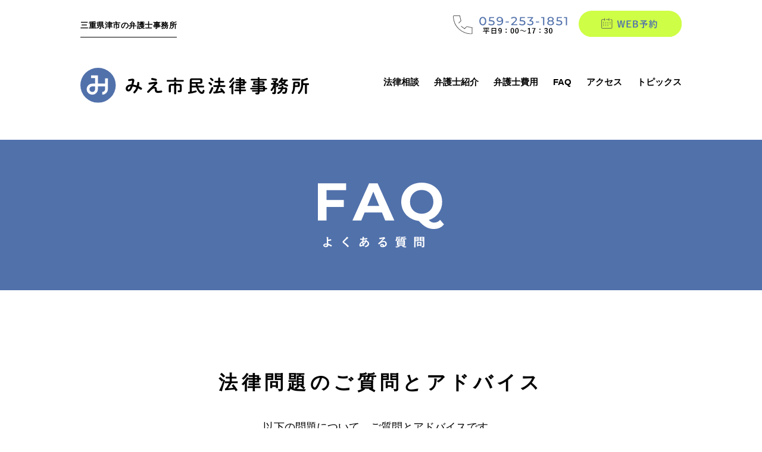

--- FILE ---
content_type: text/html; charset=UTF-8
request_url: https://miecitizenlaw.com/faq/divorce/253
body_size: 11400
content:
<!DOCTYPE html>
<html lang="ja"><head>
<meta charset="utf-8">
<title>三重県津市で弁護士へのご相談はみえ市民法律事務所｜よくある質問</title>
<meta name="keywords" content="津市,法律相談,弁護士,法律相談,法律事務所,">
<meta name="description" content="津市で弁護士相談をするなら、みえ市民法律事務所へご相談ください。市民のみなさまに身近に感じていただける法律事務所を目指しております。経験、実績を積んだ２名の弁護士が幅広く柔軟に対応いたします。｜三重県津市">
<meta name="viewport" content="width=device-width, initial-scale=1">
<meta name="format-detection" content="telephone=no">
<link rel="icon" href="/assets/img/cmn/favicon.ico">
<link rel="apple-touch-icon" href="/assets/img/cmn/apple-touch-icon.png">

<!-- CSS -->
<link rel="stylesheet" href="/assets/css/default.css" type="text/css" media="all">
<link rel="stylesheet" href="/assets/css/cmn.css" type="text/css" media="all">

<link rel="stylesheet" href="/assets/css/page/faq.css" type="text/css" media="all">

<!--===================================================================Jqueryの設定-->
<script src="/assets/js/jquery-1.12.4.min.js"></script>
<script src="/assets/js/cmn.js"></script>

<script src="https://ajax.googleapis.com/ajax/libs/jquery/3.3.1/jquery.min.js"></script>

<!--===================================================================Jqueryの設定-->
<script>
$(function() {
	var ua = navigator.userAgent;
	if((ua.indexOf('iPhone') > 0) || ua.indexOf('iPod') > 0 || (ua.indexOf('Android') > 0 && ua.indexOf('Mobile') > 0)){
		$('head').prepend('<meta name="viewport" content="width=640">');
	}
});
</script>

<style type="text/css">
.category-A p a {
font-size: 1.8rem;
}
</style>
<!-- Global site tag (gtag.js) - Google Analytics -->
<script async src="https://www.googletagmanager.com/gtag/js?id=G-GQG5C25BJ9"></script>
<script>
  window.dataLayer = window.dataLayer || [];
  function gtag(){dataLayer.push(arguments);}
  gtag('js', new Date());

  gtag('config', 'G-GQG5C25BJ9');
</script>
</head>

<body><!-- #BeginLibraryItem "/Library/wp-header.lbi" --><header>
<!-- ここからheader pc-->
<div class="header1">
<div class="container">
<h1>三重県津市の<br class="sp">弁護士事務所</h1>
<ul class="ico">
<li class="tel pc"><img src="/assets/img/cmn/header-tel.svg" alt="TEL 059-253-1851　平日9：00〜17：30"></li>
<li class="reserve"><a href="/schedule"><img src="/assets/img/cmn/header-reserve.svg" alt="WEB予約 "></a></li>
</ul>
<ul class="nav pc">
<li class="logo"><a href="/"><img src="/assets/img/cmn/header-logo.svg" alt="みえ市民法律事務所"></a></li>
<div class="contents">
<li class="item"><a href="/topics">トピックス </a></li>
<li class="item"><a href="/access">アクセス</a></li>
<li class="item"><a href="/faq">FAQ</a></li>
<li class="item"><a href="/fee">弁護士費用</a></li>
<li class="item"><a href="/profile">弁護士紹介</a></li>
<li class="item"><a href="/consultation">法律相談</a></li>
</div>
</ul>
</div>
</div>
<!-- ここまでheader pc-->
<!-- ここからheader sp-->
<div id="header" >
<div class="header-top clearfix">
<h1>三重県津市の<br class="sp">
弁護士事務所</h1>
<div class="reserve"><a href="/schedule"><img src="/assets/img/cmn/header-reserve-sp.svg" alt="WEB予約 "></a></div>
<div class="menu_btn sp"><img src="/assets/img/cmn/btn_menu.png" alt="MENU"></div>
<div class="logo"> <a href="/"><img src="/assets/img/cmn/header-logo-sp.svg" alt="みえ市民法律事務所 "></a> </div>
</div>
<div class="panel sp">
<div class="panel_sc">
<ul class="nav_main">
<li class="nav_parent"><a href="/consultation"><img src="/assets/img/cmn/header-sp-consultation.svg" alt="法律相談"></a></li>
<li class="nav_parent"><a href="/profile"><img src="/assets/img/cmn/header-sp-profile.svg" alt="弁護士紹介"></a></li>
<li class="nav_parent"><a href="/fee"><img src="/assets/img/cmn/header-sp-fee.svg" alt="弁護士費用"></a></li>
<li class="nav_parent"><a href="/faq"><img src="/assets/img/cmn/header-sp-faq.svg" alt="FAQ"></a></li>
<li class="nav_parent"><a href="/access"><img src="/assets/img/cmn/header-sp-access.svg" alt="アクセス"></a></li>
<li class="nav_parent"><a href="/topics"><img src="/assets/img/cmn/header-sp-topics.svg" alt="トピックス"></a></li>
<li class="lang_list sp">
<ul>
<li class="contact"><a href="tel:059-253-1851"><img src="/assets/img/cmn/header-sp-tel.svg" alt="TEL 059-253-1851"></a></li>
</ul>
</li>
<li class="close sp"> <span><img src="/assets/img/cmn/sp-header-close.png" alt="閉じる"></span></li>
</ul>
</div>
</div>
</div>
<!-- ここまでheader sp-->
</header><!-- #EndLibraryItem --><!-- content -->




<div class="main-image clearfix">
<div class="container"><img src="/assets/img/faq/title.svg" alt="よくある質問 I FAQ" /></div>
</div>

<!-- ここからコンテンツ -->
<div class="faq container">
<h2>法律問題の<br class="sp">ご質問とアドバイス</h2>
<p>以下の問題について、ご質問とアドバイスです。<br>
カテゴリー別での表示の切り替えができます。<br class="sp">ボタンの上でクリックしてください。 </p>
<div class="category clearfix">
<ul>
<li class="q-divorce"><a href="/faq/divorce/">離婚問題について</a></li>
<li class="q-work"><a href="/faq/work/">労働問題について</a></li>
<li class="q-inheritance"><a href="/faq/inheritance/">相続問題について</a></li>
<li class="q-traffic-accident"><a href="/faq/traffic/">交通事故について</a></li>
<li class="q-medical-care"><a href="/faq/medical/">医療過誤について</a></li>
<li class="q-consumer-damage"><a href="/faq/consumer/">消費者被害について</a></li>
<li class="q-request"><a href="/faq/request/">弁護士への相談・依頼について</a></li>
<li class="q-other"><a href="/faq/others/">その他</a></li>
</ul>
</div>


<div class="category-name">離婚問題について</div>
<div class="category-Q-centents">
<h3>Q</h3>
<p>慰謝料の相場はどうなっていますか</p>
</div>
<div class="category-A">
<h3>A</h3>
<p><strong>おおよその相場はありますが、裁判官のぶれが大きい面があります</strong></p>
<p><strong>１　総論</strong><br />
慰謝料は、精神的苦痛という、目に見えず、本来は金銭換算できないものを金銭で評価するものなので、確たる根拠があって決まるわけではありません。おおよその傾向ないし相場があるとはいえますが、それでも裁判官によって生じる差も小さくありません。<br />
離婚に伴う慰謝料全般の傾向としては、婚姻後の同居期間が長い、未成熟子がいる、当事者に経済力があるといった場合は比較的高額になると言われます。</p>
<p><strong>２　不貞の場合</strong><br />
(1) 金額の傾向<br />
東京家裁の2012年４月～2013年12月までの離婚事件の判決においては、29件において、平均223万円で、100万円～700万円という結果となっています（神野泰一「離婚訴訟における離婚慰謝料の動向」ケース研究322号（2014年））。<br />
岡山県内の高裁・地裁・家裁で不貞慰謝料請求について判断された判決（離婚になっていないケースもある）のうち慰謝料が認められた27件においては、平均216万円、80万～600万円という結果となっています（安西二郎「不貞慰謝料請求事件に関する実務上の諸問題」判例タイムズ1278号（2008年））。</p>
<p>2016年12月～2019年2月の東京地裁での不貞慰謝料請求事件の判決（同様に、離婚になっていないケースもある）で請求が認められた130件においては、加重平均値163.5万円で、30万～300万円という結果になっています（大塚正之『不貞行為に関する裁判例の分析』154-155頁（2022年））。<br />
業務をしている実感としては、離婚に至っていないケースでは100万円前後、破綻したり離婚に至ったケースでは150～200万円程度で、一定程度悪質性が強いと300万円以上になってくるというのがおおよその傾向に思われます。<br />
(2) 考慮される事情<br />
判決で慰謝料を決める上で考慮した事情として挙げられるのは、①不貞期間、②不貞の内容・頻度、③婚姻関係への影響、④婚姻期間等ですが、どういった事情がどこまで重視されているかはケースバイケースです。<br />
当事務所で扱った事件において、判決で慰謝料が300万円以上になったのは、<br />
・不貞相手が複数いたケース<br />
・不貞を否認しており、態度が悪いケース<br />
・暴力と不貞の両方があったケース<br />
・賠償義務者の収入が多いケース<br />
などです。<br />
本来的には賠償義務者の収入・資力は精神的苦痛の程度と無関係なので慰謝料額に影響する理由はなく、判決でも明示的に賠償義務者の収入・資力を慰謝料額の理由に挙げられてはいませんが、実質的には額に影響することもあります。</p>
<p><strong>３　暴力が原因の場合</strong><br />
東京家裁の2012年４月～2013年12月までの離婚事件の判決においては、23件において、平均123万円で、20万円～300万円という結果となっています（神野泰一「離婚訴訟における離婚慰謝料の動向」ケース研究322号（2014年））。<br />
比較的高額になるのは、傷害の程度が重いとか、暴力の頻度、対応の悪さなどの事情がある場合です。</p>
</div>

 
</div>



<!-- ここから　footer --><!-- #BeginLibraryItem "/Library/wp-footer.lbi" -->
<footer>
<div class="footer-contact clearfix">
<div class="container2 ">
<img class="title" src="/assets/img/cmn/footer-contact.svg" alt="お問い合わせ・ご相談予約"/>

<div class="item pc"> 
<img class="left" src="/assets/img/cmn/footer-tel-fax.svg" alt="TEL059-253-1851"/> 
<a href="/schedule"><img class="right" src="/assets/img/cmn/footer-reserve.svg" alt="WEB予約 "/></a> 
</div>

<div class="item sp"> 
<a href="tel:059-253-1851"><img class="left" src="/assets/img/cmn/sp-footer-tel.svg" alt="TEL059-253-1851"/> </a> 
<a href="/schedule"><img class="right" src="/assets/img/cmn/sp-footer-web.svg" alt="WEB予約 "/></a> 
</div>

</div>
</div>
<div class="footer">
<div class="container">
<ul class="nav">
<li class="logo"><a href="/"><img src="/assets/img/cmn/sp-footer-logo.svg" alt="みえ市民法律事務所"></a></li>
<div class="contents">
<li class="item"><a href="/topics">トピックス </a></li>
<li class="item"><a href="/access">アクセス</a></li>
<li class="item"><a href="/faq">FAQ</a></li>
<li class="item"><a href="/fee">弁護士費用</a></li>
<li class="item"><a href="/profile">弁護士紹介</a></li>
<li class="item"><a href="/consultation">法律相談</a></li>
</div>
</ul>
<img class="copy" src="/assets/img/cmn/footer-copy.svg"/> </div>
</div>
</footer><!-- #EndLibraryItem --><!-- ここまで　footer -->
</body>
</html>








--- FILE ---
content_type: text/css
request_url: https://miecitizenlaw.com/assets/css/default.css
body_size: 4084
content:
@charset "utf-8";
/* CSS Document */

/* Reset ---------------------------------------------*/

html, body, div, span, applet, object, iframe,
h1, h2, h3, h4, h5, h6, p, blockquote, pre,
a, abbr, acronym, address, big, cite, code,
del, dfn, em, font, ins, kbd, q, s, samp,
small, strike, sub, sup, tt, var,
dl, dt, dd, ol, ul, li,
fieldset, form, label, legend,
table, caption, tbody, tfoot, thead, tr, th, td,
article, aside, dialog, figure, figcaption, footer, header,
hgroup, menu, nav, section, time, mark, audio, video{
	border:0;
	margin:0;
	outline:0;
	padding:0;
	vertical-align:baseline;
	background: transparent;
}

html {
    /* ルートのフォントサイズを10pxに設定しておく */
	font-size: 62.5%;
}

body {
font-size: 1.5rem;
line-height: 2.3;
font-family: "Yu Gothic", "游ゴシック", YuGothic, "游ゴシック体", "ヒラギノ角ゴ Pro W3", "メイリオ", sans-serif;
word-wrap: break-word;
-webkit-text-size-adjust: none; /*202009 100%はiPadでサイズが変わってしまうのでnoneを使う*/
text-align: justify;
}

h1, h2, h3, h4, h5, h6,h1 a, h2 a, h3 a, h4 a, h5 a, h6 a {
    font-size: 2.6rem;
	line-height: 2.3;
	font-weight: 400;
letter-spacing: 1px;

}

p, p a {
font-size: 1.5rem;
line-height: 2.3;
text-align: justify;
}

ol, ul, li {
	list-style:none;
}

table {
	border-collapse:collapse;
	border-spacing:0;
}

caption, th, td {
	font-weight:normal;
	text-align:left;
}
article,
aside,
dialog,
figure,
footer,
header,
hgroup,
nav,
section {
	display: block;
}
table,
caption,
tbody,
tfoot,
thead,
tr,
th,
td {
	font-size: inherit;
	font-family: inherit;
	font-style: inherit;
	font-weight: inherit;
	margin: 0;
	outline: 0;
	vertical-align: baseline;
}
blockquote::before, blockquote::after,
q::before, q::after {
	content: "";
    content:none;
}

blockquote, q {
    quotes:none;
}
caption,
th,
td {
	text-align: inherit;
}

th {
	text-align: left;
}

blockquote:before,
blockquote:after,
q:before,
q:after {
	content: "";
	content: none;
}

blockquote,
q {
	quotes: none;
}

del {
	text-decoration: line-through;
}

ins {
	text-decoration: none;
}

a,
a * {
	margin: 0;
	padding: 0;
	text-decoration: none;
  color: #000000;
}

a:hover {
	text-decoration: none;
	opacity: 0.5;
	-webkit-transition: opacity 0.5s;
	transition: opacity 0.5s;
}

a img {
	border: 0;
	-webkit-transition: opacity 0.5s;
	transition: opacity 0.5s;
}


input, select {
	vertical-align:middle;
}

img {
	max-width: 100%;
	height: auto;
	vertical-align: baseline;
}
/* form reset */

input,
textarea {
	-webkit-box-sizing: border-box;
	box-sizing: border-box;
	-webkit-appearance: none;
  -moz-appearance: none;
  background: none;
  border: none;
  outline: none;
  border-radius: 0;
font-family: "Yu Gothic", "游ゴシック", YuGothic, "游ゴシック体", "ヒラギノ角ゴ Pro W3", "メイリオ", sans-serif;
}





@media screen and (max-width: 640px) {
body {
width: 100%;
font-size: 2.4rem;
line-height: 2;
text-align: justify;
}
h1, h2, h3, h4, h5, h6, h1 a, h2 a, h3 a, h4 a, h5 a, h6 a  {
font-size: 3.6rem;
line-height: 2;

}
p, p a {
font-size: 2.4rem;
line-height: 2;
text-align: justify;
}
img {
	max-width: 100%;
	height: auto;
	vertical-align: baseline;
}

}

/* Default ---------------------------------------------*/

.clearfix::after{
	content:" ";
	clear:both;
	visibility:hidden;
	display:block;
	line-height:0;
	font-size:0;
}
.clearfix {
	clear:both !important;
}

.clear {
	clear:both !important;
}

/*--------------------------------------------------*/

/* Default ---------------------------------------------*/

.clearfix::after{
	content:" ";
	clear:both;
	visibility:hidden;
	display:block;
	line-height:0;
	font-size:0;
}
.clearfix {
	clear:both !important;
}

.clear {
	clear:both !important;
}

.txtcenter {
	text-align: center !important;
}

.txtleft {
	text-align: left !important;
}

.txtright {
	text-align: right !important;
}

.vamiddle {
	vertical-align: middle !important;
}


@media screen and (max-width: 640px) {
.pc {
display: none;
}
}
@media screen and (min-width: 641px){
.sp {
display: none;
}
}

--- FILE ---
content_type: text/css
request_url: https://miecitizenlaw.com/assets/css/cmn.css
body_size: 6479
content:
@charset "utf-8";

/* 基本設定


/* 共通スタイル
--------------------------------------------------------------*/

.container {
width: 1010px;
margin-left: auto;
margin-right: auto;
}

.container2 {
width: 1100px;
margin-left: auto;
margin-right: auto;
}

@media only screen and (min-device-width: 768px) and (max-device-width: 1024px) and (orientation: landscape){
	.container {
width: 1024px;
margin-left: auto;
margin-right: auto;
	}
.container2 {
width: 1024px;
margin-left: auto;
margin-right: auto;
	}
}


@media only screen and (max-width:640px) {
.container {
width: 86%;
padding-left: 7%;
padding-right: 7%;
}
.container2 {
width: 86%;
padding-left: 7%;
padding-right: 7%;
}
}

/* header
--------------------------------------------------------------*/

.header1 {
background: #fff;
width: 100%;
overflow: visible;
height: 164px;
padding-top: 18px;
padding-bottom: 53px;
}
.header1 h1 {
font-size: 13px;
display: block;
float: left;
border-bottom-style: inset;
border-bottom-color: #030303;
border-bottom-width: 1px;
padding-bottom: 5px;
font-weight: 600;
letter-spacing: 0.5px;
margin-top: 10px;
}
.header1 .ico {
float: right;
width: 38%;
}
.header1  .ico .tel {
width: 50%;
height: auto;
float: left;
margin-top: 8px;
}
.header1  .ico .reserve {
width: 45%;
height: auto;
float: right;
}

/* global navi ---------- */
.header1 .nav {
clear: both;
width: 100%;
padding-top: 40px;
}
.header1 .nav  .logo {
width: 38%;
float: left;
}
.header1 .nav .contents {
width: 61%;
float: right;
}
.header1 .nav .contents li {
display: inline;
}
.header1 .nav .contents .item a {
font-size: 14.5px;
margin-left: 25px;
float: right;
display: block;
font-weight: bold;
margin-top: 8px;
}
.header1 .nav .contents .item:first-child {
margin-left: 0px;
}

@media only screen and (max-width:640px) {
.header1{
display: none;
}
}

#header{
display: none;
}

@media only screen and (max-width:640px) {
#header {
width: 86%;
padding-left: 7%;
padding-right: 7%;
padding-top: 36px;
z-index: 100;
display: block;
position: fixed;
height: 188px;
background-color: #FFFFFF;
}
#header h1{
font-size: 1.6rem;
line-height: 1.2;
display: block;
border-bottom-width: 1px;
border-bottom-style: solid;
border-bottom-color: #575757;
padding-bottom: 3px;
margin-top: 12px;
float: left;
}
#header .reserve {
width: 56%;
float: left;
margin-left: 5.5%;
}
#header .menu_btn {
cursor: pointer;
display: block;
float: right;
width: 14%;
height: auto;
}
#header .menu_btn.active {
background-repeat: no-repeat;
background-position: left top;
background-image: url(../img/cmn/btn_menu_close.png);
background-size: 100%;
width: 14%;
height: auto;
}
#header .menu_btn.active img {
	opacity: 0;
}
#header .logo {
width: 100%;
float: left;
display: block;
margin-top: -11px;
}

/*ヘッダー（メニュ＝）---------- */
#header .panel {
	position: fixed;
	z-index: 100;
	width: 100%;
	left: 0;
	top: 0;
	display: none;
}
#header .panel .panel_sc {
	position: fixed;
	left: 0;
	top: 224px;
	width: 100%;
	height: calc(100% - 160px);
	overflow-y: scroll;
background-color: #5171AB;
padding-top: 30px;
}
#header .nav_main .close {
text-align: center;
cursor: pointer;
width: 60%;
border-top-width: 1px;
border-top-style: solid;
border-top-color: #FFFFFF;
border-bottom-width: 1px;
border-bottom-style: solid;
border-bottom-color: #FFFFFF;
padding-top: 30px;
padding-bottom: 20px;
margin-top: 40px;
margin-left: auto;
margin-right: auto;

}
#header .nav_main .nav_parent {
width: 44%;
padding-top: 4%;
padding-right: 4%;
padding-left: 4%;
float: left;
}
#header .nav_main .nav_parent:nth-child(even) {
padding-right: 4%;
padding-left: 0%;
}
#header .nav_main .nav_parent:nth-child(3), #header .nav_main .nav_parent:nth-child(4), #header .nav_main .nav_parent:nth-child(5), #header .nav_main .nav_parent:nth-child(6) {
padding-top: 2%;
}
#header .nav_main .nav_parent:nth-child(5), #header .nav_main .nav_parent:nth-child(6) {
padding-bottom: 40px;
}
#header .lang_list.sp ul .contact {
width: 85%;
margin-left: auto;
margin-right: auto;
}
}


/* footer　
--------------------------------------------------------------*/

.footer-contact {
background: #EFF2F7;
width: 100%;
overflow: visible;
height: auto;
padding-top: 107px;
padding-bottom: 118px;
}
.footer-contact .title {
width: 37%;
margin-left: auto;
margin-right: auto;
display: block;
margin-bottom: 48px;
}
.footer-contact .item  {
width: 100%;
clear: both;
}
.footer-contact .item .left {
width: 48%;
height: auto;
float: left;
}
.footer-contact .item .right {
width: 48%;
height: auto;
float: right;
margin-left: 0%;
}

.footer {
background: #5171AB;
width: 100%;
overflow: visible;
height: 265px;
padding-top: 30px;
padding-bottom: 43px;
clear: both;
}
.footer .nav {
clear: both;
width: 100%;
}
.footer .nav .logo {
width: 38%;
float: left;
}
.footer .nav .contents {
width: 60%;
float: right;
}
.footer .container {
position: relative;
height: 264px;
}
.footer .contents li {
display: inline;
}
.footer .contents .item  a  {
font-size: 14px;
margin-left: 23px;
float: right;
display: block;
font-weight: bold;
margin-top: 8px;
color: #FFFFFF;
}
.footer .contents .item:first-child {
margin-left: 0px;
}
.footer .container .address {
clear: both;
width: 100%;
text-align: left;
font-size: 15px;
color: #FFFFFF;
margin-left: 8px;
letter-spacing: 1px;
}
.footer .container .copy {
width: 34%;
height: auto;
position: absolute;
bottom: 5px;
left: 3px;
}


@media only screen and (max-width:640px) {
.footer-contact {
background: #EFF2F7;
width: 86%;
height: auto;
padding-left: 7%;
padding-right: 7%;
padding-top: 70px;
padding-bottom: 60px;
}
.footer-contact .container2 {
width: 100%;
padding-left: 0%;
padding-right: 0%;
}
.footer-contact .title {
width: 100%;
margin-left: auto;
margin-right: auto;
margin-bottom: 55px;
}
.footer-contact .item .left {
width: 100%;
height: auto;
float: left;
margin-bottom: 20px;
}
.footer-contact .item .right {
width: 100%;
height: auto;
float: left;
}
.footer {
background: #5171AB;
width: 100%;
overflow: visible;
height: auto;
padding-top: 40px;
padding-bottom: 32px;
clear: both;
text-align: center;
}
.footer .nav .logo {
width: 100%;
height: auto;
margin-bottom: 40px;
}
.footer .nav .contents {
display: none;
}
.footer .container {
position: relative;
height: auto;
}
.footer .contents .item a  {
display: none;
}
.footer .container .address {
display: none;
}
.footer .container .copy {
width: 70%;
height: auto;
margin-left: auto;
margin-right: auto;
position: static;
text-align: center;
}
}


--- FILE ---
content_type: text/css
request_url: https://miecitizenlaw.com/assets/css/page/faq.css
body_size: 4591
content:
@charset "UTF-8";


/* メインイメージ
--------------------------------------------------------------*/
.main-image {
height: 253px;
width: 100%;
background-color: #5171AB;
}
.main-image .container {
position: relative;
height: 253px;
}
.main-image .container img {
width: 21%;
height: auto;
margin-left: auto;
margin-right: auto;
  position: absolute;
  top: 50%;
  left: 50%;
  transform: translateY(-50%) translateX(-50%);
  -webkit- transform: translateY(-50%) translateX(-50%);
}

@media only screen and (max-width:640px) {
.main-image {
padding-top: 220px;
height: 236px;
}
.main-image .container {
height: 236px;
}
.main-image .container img {
width: 28%;
height: auto;
}
}

/* コンテンツ
--------------------------------------------------------------*/

.faq {
padding-top: 150px;
padding-bottom: 200px;
}
.faq h2 {
font-size: 3.2rem;
display: block;
width: 100%;
text-align: center;
margin-bottom: 50px;
font-weight: 600;
line-height: 1rem;
letter-spacing: 0.2em;
}
.faq p {
font-size: 1.8rem;
display: block;
width: 100%;
text-align: center;
}

@media only screen and (max-width:640px) {
.faq {
padding-top: 85px;
padding-bottom: 210px;
}
.faq h2 {
font-size: 3.6rem;
line-height: 2;
margin-bottom: 5px;
}
.faq p {
font-size: 2.4rem;
}
}

/* コンテンツ（カテゴリー）
--------------------------------------------------------------*/
.faq .category {
margin-top: 70px;
margin-bottom: 0px;
}
.category li {
float: left;
background-color: #EEF1F7;
display: block;
margin-bottom: 16px;
margin-right: 15px;
width: 241px;
height: 48px;
border-radius: 30px;
text-align: center;
line-height: 48px;
font-size: 1.6rem;
font-weight: 600;
}
.category li:nth-child(2), .category li:nth-child(4), .category li:nth-child(5), .category li:nth-child(7) {
background-color: #DCE3EF;
}
.category li:nth-child(4), .category li:nth-child(8) {
margin-right: 0px;
}
.faq .category-name {
color: #5171AB;
font-weight: bold;
border-bottom-width: 1px;
border-bottom-style: solid;
border-bottom-color: #5171AB;
font-size: 1.6rem;
float: left;
line-height: 2rem;
margin-bottom: 30px;
margin-top: 100px;
}

@media only screen and (max-width:640px) {
.faq .category {
margin-top: 50px;
margin-bottom: 0px;
}
.category li {
margin-bottom: 20px;
margin-right: 2%;
width: 49%;
height: 55px;
border-radius: 25px;
text-align: center;
line-height: 55px;
font-size: 1.8rem;
}
.category li:nth-child(2), .category li:nth-child(3), .category li:nth-child(6), .category li:nth-child(7) {
background-color: #DCE3EF;
}
.category li:nth-child(4), .category li:nth-child(5) {
background-color: #EEF1F7;
}
.category li:nth-child(2), .category li:nth-child(4), .category li:nth-child(6) , .category li:nth-child(8)  {
margin-right: 0px;
}
.faq .category-name {
font-size: 2.3rem;
margin-bottom: 50px;
margin-top: 80px;
}
}

/* コンテンツ（カテゴリー-Q）
--------------------------------------------------------------*/
.faq .category-Q-centents {
background-color: #CEFE45;
padding-top: 10px;
border-radius: 40px;
padding-left: 7%;
clear: both;
position: relative;
margin-bottom: 40px;
width: 90%;
float: left;
padding-right: 3%;
}
.faq .category-Q-centents h3 {
color: #FFFFFF;
font-size: 34px;
line-height: 52px;
height: 58px;
border-radius: 50%;
text-align: center;
position: absolute;
left: 0px;
top: -10px;
background-color: #5171AB;
width: 58px;
font-weight: 600;
}
.faq .category-Q-centents p {
text-align: left;
font-weight: 600;
font-size: 2rem;
position: relative;
padding-bottom: 10px;
width: 100%;
}

@media only screen and (max-width:640px) {
.faq .category-Q-centents {
border-radius: 30px;
padding-right: 3%;
padding-left: 10%;
padding-top: 4%;
padding-bottom: 3%;
}

.faq .category-Q-centents h3 {
top: -20px;
}
.faq .category-Q-centents p {
font-size: 2.4rem;
line-height: 3.5rem;
}
}

/* コンテンツ（カテゴリー-A）
--------------------------------------------------------------*/
.faq .category-A {
width: 93%;
background-color: #F2F4F9;
position: relative;
padding-left: 7%;
padding-top: 40px;
padding-bottom: 40px;
clear: both;
}
.faq .category-A h3 {
color: #5171AB;
font-size: 38px;
line-height: 58px;
height: 58px;
border-radius: 50%;
text-align: center;
position: absolute;
left: 0px;
top: -15px;
background-color: #CEFE45;
width: 58px;
font-weight: 600;
}
.faq .category-A p {
width: 95%;
text-align: left;
text-align: justify;
}
@media only screen and (max-width:640px) {
.faq .category-A {
width: 82%;
padding-left: 9%;
padding-right: 9%;
}
.faq .category-A h3 {
top: -25px;
}
.faq .category-A p {
width: 100%;
margin-right: auto;
margin-left: auto;
}
}


--- FILE ---
content_type: image/svg+xml
request_url: https://miecitizenlaw.com/assets/img/cmn/sp-footer-tel.svg
body_size: 7539
content:
<?xml version="1.0" encoding="utf-8"?>
<!-- Generator: Adobe Illustrator 26.0.3, SVG Export Plug-In . SVG Version: 6.00 Build 0)  -->
<svg version="1.1" id="レイヤー_1" xmlns="http://www.w3.org/2000/svg" xmlns:xlink="http://www.w3.org/1999/xlink" x="0px"
	 y="0px" viewBox="0 0 507.1 198.6" style="enable-background:new 0 0 507.1 198.6;" xml:space="preserve">
<style type="text/css">
	.st0{fill:#FFFFFF;}
	.st1{fill:none;stroke:#595959;stroke-width:1.5;stroke-linecap:round;stroke-miterlimit:10;}
	.st2{fill:none;stroke:#595959;stroke-width:1.5;stroke-linecap:round;stroke-linejoin:round;}
	.st3{fill:#5171AB;}
</style>
<g>
	<rect x="0" y="0.4" class="st0" width="507.1" height="197.5"/>
	<g>
		<path class="st1" d="M53.7,66.2c-1.7,0.3-1.9,2.7-1.7,4c1.7,31.7,26.1,54.2,56.1,55.9c1.2,0,3.8-0.5,3.8-1.8"/>
		<path class="st1" d="M77.4,100.7c3.2,3.1,6.7,5.8,10.6,8"/>
		<polyline class="st1" points="111.8,105.6 95,101.8 88,108.7 		"/>
		<polyline class="st2" points="72.4,66.2 76.2,83.1 69.4,90.2 		"/>
		<line class="st1" x1="53.7" y1="66.2" x2="72.4" y2="66.2"/>
		<line class="st1" x1="111.8" y1="105.6" x2="111.8" y2="124.3"/>
	</g>
	<g>
		<g>
			<g>
				<path class="st3" d="M133.4,99.2c0-9.9,5.5-15.6,12.9-15.6c7.4,0,12.9,5.6,12.9,15.6c0,9.9-5.5,15.6-12.9,15.6
					C138.9,114.8,133.4,109.1,133.4,99.2z M152.2,99.2c0-6.8-2.4-9.7-5.9-9.7c-3.4,0-5.8,2.8-5.8,9.7s2.4,9.7,5.8,9.7
					C149.8,108.9,152.2,106,152.2,99.2z"/>
				<path class="st3" d="M187.9,104.8c0,5.3-3.9,10-12.5,10c-4.2,0-8.6-1.2-11.5-3.2l2.8-5.3c2.3,1.7,5.4,2.7,8.6,2.7
					c3.5,0,5.6-1.5,5.6-3.9c0-2.4-1.5-3.9-7-3.9h-7.7l1.5-16.9h18.4v5.6h-12.6l-0.5,5.7h2.5C184.4,95.4,187.9,99.4,187.9,104.8z"/>
				<path class="st3" d="M217.4,98.5c0,10.4-6.2,16.2-15.4,16.2c-3.2,0-6.2-0.7-8.3-2.1l2.6-5.1c1.6,1.1,3.6,1.5,5.6,1.5
					c5,0,8.3-3,8.5-8.8c-1.8,1.8-4.3,2.7-7.5,2.7c-5.8,0-10.4-3.7-10.4-9.4c0-6.1,5-10,11.4-10C212.2,83.6,217.4,88.8,217.4,98.5z
					 M209.6,93.3c0-2.6-1.9-4.5-5.2-4.5c-3,0-5,1.7-5,4.5s2,4.5,5.1,4.5C207.5,97.8,209.6,95.9,209.6,93.3z"/>
				<path class="st3" d="M223.9,99.4H236v5.4h-12.2V99.4z"/>
				<path class="st3" d="M265,108.6v5.7h-22.7v-4.5l11.6-11c2.7-2.5,3.1-4.1,3.1-5.5c0-2.4-1.6-3.7-4.8-3.7c-2.6,0-4.8,1-6.2,3
					l-5.1-3.3c2.3-3.4,6.5-5.6,12-5.6c6.7,0,11.2,3.4,11.2,8.9c0,2.9-0.8,5.6-5,9.5l-6.9,6.5H265z"/>
				<path class="st3" d="M293.2,104.8c0,5.3-3.9,10-12.5,10c-4.2,0-8.6-1.2-11.5-3.2l2.8-5.3c2.3,1.7,5.4,2.7,8.6,2.7
					c3.5,0,5.6-1.5,5.6-3.9c0-2.4-1.5-3.9-7-3.9h-7.7l1.5-16.9h18.4v5.6h-12.6l-0.5,5.7h2.5C289.6,95.4,293.2,99.4,293.2,104.8z"/>
				<path class="st3" d="M320.8,105c0,5.1-3.9,9.7-12.5,9.7c-4.2,0-8.6-1.2-11.5-3.2l2.7-5.3c2.3,1.7,5.5,2.7,8.6,2.7
					c3.5,0,5.6-1.4,5.6-3.9c0-2.3-1.7-3.7-5.6-3.7H305v-4.6l6.2-7h-12.8v-5.6h21.1v4.5l-6.8,7.7C318.1,97.3,320.8,100.6,320.8,105z"
					/>
				<path class="st3" d="M327.2,99.4h12.2v5.4h-12.2V99.4z"/>
				<path class="st3" d="M357.4,84.1v30.1h-7V89.7h-6v-5.6H357.4z"/>
				<path class="st3" d="M390.4,105.5c0,5.7-5.1,9.2-12.7,9.2c-7.6,0-12.6-3.6-12.6-9.2c0-3.2,1.7-5.6,4.6-7.1
					c-2.2-1.4-3.5-3.5-3.5-6.2c0-5.3,4.7-8.6,11.6-8.6c6.9,0,11.7,3.3,11.7,8.6c0,2.7-1.3,4.8-3.5,6.2
					C388.8,99.9,390.4,102.3,390.4,105.5z M383.4,105.3c0-2.7-2.2-4.3-5.7-4.3c-3.4,0-5.6,1.6-5.6,4.3s2.2,4.3,5.6,4.3
					C381.2,109.6,383.4,108,383.4,105.3z M373.1,92.5c0,2.3,1.8,3.7,4.6,3.7c2.9,0,4.7-1.4,4.7-3.7c0-2.4-1.9-3.8-4.7-3.8
					C374.9,88.7,373.1,90.2,373.1,92.5z"/>
				<path class="st3" d="M418.9,104.8c0,5.3-3.9,10-12.5,10c-4.2,0-8.6-1.2-11.5-3.2l2.8-5.3c2.3,1.7,5.4,2.7,8.6,2.7
					c3.5,0,5.6-1.5,5.6-3.9c0-2.4-1.5-3.9-7-3.9h-7.7l1.5-16.9h18.4v5.6h-12.6l-0.5,5.7h2.5C415.4,95.4,418.9,99.4,418.9,104.8z"/>
				<path class="st3" d="M436,84.1v30.1h-7V89.7h-6v-5.6H436z"/>
			</g>
		</g>
	</g>
	<g>
		<g>
			<path d="M154.2,137.5c0,0.2,0,0.2-0.2,0.2c-0.1,0-0.9,0-3,0h-6.2v5.5c0,1.6,0,2.3,0,2.4c0,0.2,0,0.2-0.2,0.2h-1.2
				c-0.2,0-0.2,0-0.2-0.2c0-0.1,0-0.8,0-2.4v-5.5h-6c-2.1,0-2.9,0-3,0c-0.2,0-0.2,0-0.2-0.2v-1.1c0-0.2,0-0.2,0.2-0.2
				c0.1,0,0.9,0,3,0h6v-8.4h-4.8c-2.3,0-3.1,0-3.2,0c-0.2,0-0.2,0-0.2-0.2v-1.1c0-0.2,0-0.2,0.2-0.2c0.1,0,0.9,0,3.2,0h11.4
				c2.3,0,3,0,3.2,0c0.2,0,0.2,0,0.2,0.2v1.1c0,0.2,0,0.2-0.2,0.2c-0.1,0-0.9,0-3.2,0h-5.1v8.4h6.2c2.2,0,2.9,0,3,0
				c0.2,0,0.2,0,0.2,0.2V137.5z M137.6,129.2c0.2-0.1,0.2-0.1,0.3,0c1.1,1.5,2,3.2,2.7,5.1c0,0.1,0,0.2-0.2,0.3l-0.8,0.3
				c-0.3,0.1-0.3,0.1-0.4-0.1c-0.6-1.8-1.4-3.3-2.5-5c-0.1-0.1-0.1-0.2,0.2-0.3L137.6,129.2z M151.6,130.1c-0.1,0.1-0.3,0.3-0.4,0.6
				c-0.7,1.4-1.5,2.8-2.5,4.2c-0.2,0.2-0.2,0.3-0.3,0.3c-0.1,0-0.2-0.1-0.3-0.2c-0.3-0.2-0.5-0.3-0.8-0.4c1.1-1.5,2.1-3,2.7-4.5
				c0.1-0.3,0.3-0.7,0.3-1.1c0.5,0.2,1,0.4,1.4,0.6c0.1,0.1,0.2,0.1,0.2,0.3C151.8,129.9,151.7,129.9,151.6,130.1z"/>
			<path d="M175.3,137.1c0,6.6,0,7.7,0,7.8c0,0.2,0,0.2-0.2,0.2H174c-0.2,0-0.2,0-0.2-0.2v-1.4h-10.6v1.4c0,0.2,0,0.2-0.2,0.2h-1.1
				c-0.2,0-0.2,0-0.2-0.2c0-0.1,0-1.3,0-7.9v-4.4c0-4.5,0-5.7,0-5.8c0-0.2,0-0.2,0.2-0.2c0.1,0,0.9,0,3.2,0h6.8c2.3,0,3.1,0,3.2,0
				c0.2,0,0.2,0,0.2,0.2c0,0.1,0,1.3,0,5.2V137.1z M173.8,128h-10.6v6.2h10.6V128z M173.8,135.5h-10.6v6.7h10.6V135.5z"/>
			<path d="M185,141c0.5,1.1,1.2,1.6,2.1,1.6c2.2,0,3.5-1.8,3.7-7c-0.9,1.6-2.1,2.3-3.7,2.3c-2.5,0-4.4-2.1-4.4-5.3
				c0-3.5,2-5.7,4.8-5.7c3.1,0,5.2,2.4,5.2,7.8c0,6.6-2,9.4-5.5,9.4c-1.9,0-3.3-0.7-4-2.3L185,141z M187.6,128.4
				c-1.8,0-2.9,1.6-2.9,4.2c0,2.3,1.2,3.7,2.8,3.7c1.4,0,2.4-0.8,3.3-2.5C190.7,130.3,189.6,128.4,187.6,128.4z"/>
			<path d="M208.7,130.9c0,0.9-0.7,1.6-1.6,1.6s-1.6-0.7-1.6-1.6c0-0.9,0.7-1.6,1.6-1.6S208.7,130,208.7,130.9z M208.7,140.2
				c0,0.9-0.7,1.6-1.6,1.6s-1.6-0.7-1.6-1.6c0-0.9,0.7-1.6,1.6-1.6S208.7,139.3,208.7,140.2z"/>
			<path d="M231.4,135.4c0,6.1-1.8,8.7-5.1,8.7s-5-2.6-5-8.7c0-6.1,1.9-8.6,5.1-8.6S231.4,129.3,231.4,135.4z M223.2,135.4
				c0,5.2,1,7.1,3.1,7.1c2.1,0,3.1-2,3.1-7.1c0-5.2-1-7-3.1-7C224.3,128.5,223.2,130.2,223.2,135.4z"/>
			<path d="M245.5,135.4c0,6.1-1.8,8.7-5.1,8.7s-5-2.6-5-8.7c0-6.1,1.9-8.6,5.1-8.6S245.5,129.3,245.5,135.4z M237.4,135.4
				c0,5.2,1,7.1,3.1,7.1c2.1,0,3.1-2,3.1-7.1c0-5.2-1-7-3.1-7C238.4,128.5,237.4,130.2,237.4,135.4z"/>
			<path d="M249.7,136.3c1.8-2,3.4-3,5.4-3c1.4,0,2.6,0.4,4.6,1.4c2.3,1.3,3.5,1.7,4.9,1.7c1.4,0,2.7-0.6,4.4-2.3l0.7,0.6
				c-1.8,2.1-3.5,3.1-5.4,3.1c-1.3,0-2.6-0.4-4.6-1.5c-2.3-1.3-3.5-1.7-4.9-1.7c-1.4,0-2.6,0.6-4.4,2.3L249.7,136.3z"/>
			<path d="M280.2,142.3h3.1v1.5H275v-1.5h3.3V129c-0.9,0.6-2,1.2-3.3,1.7l-0.3-1.7c1.4-0.5,2.7-1.2,3.9-2h1.6V142.3z"/>
			<path d="M298,128.6c-2.9,4.7-4.4,9.2-4.9,15.2H291c0.6-6,2.3-10.5,5.1-15.1h-7.9v-1.6h9.8V128.6z"/>
			<path d="M314,130.9c0,0.9-0.7,1.6-1.6,1.6s-1.6-0.7-1.6-1.6c0-0.9,0.7-1.6,1.6-1.6S314,130,314,130.9z M314,140.2
				c0,0.9-0.7,1.6-1.6,1.6s-1.6-0.7-1.6-1.6c0-0.9,0.7-1.6,1.6-1.6S314,139.3,314,140.2z"/>
			<path d="M326.7,130.2c0.7-2.2,2.5-3.4,4.8-3.4c2.7,0,4.7,1.7,4.7,4.1c0,2-1.2,3.4-3.2,3.8v0.2c2.2,0.5,3.5,2,3.5,4.2
				c0,2.9-2,4.9-5,4.9c-2.6,0-4.3-1-5.1-3.3l1.8-0.7c0.6,1.8,1.6,2.5,3.3,2.5c1.8,0,3.1-1.3,3.1-3.3c0-2.2-1.2-3.4-3.8-3.4h-1.3
				v-1.6h1.1c2.4,0,3.6-1.2,3.6-3.1c0-1.7-1.2-2.7-2.8-2.7c-1.4,0-2.5,0.8-2.9,2.4L326.7,130.2z"/>
			<path d="M350.8,135.4c0,6.1-1.8,8.7-5.1,8.7s-5-2.6-5-8.7c0-6.1,1.9-8.6,5.1-8.6S350.8,129.3,350.8,135.4z M342.7,135.4
				c0,5.2,1,7.1,3.1,7.1c2.1,0,3.1-2,3.1-7.1c0-5.2-1-7-3.1-7C343.8,128.5,342.7,130.2,342.7,135.4z"/>
		</g>
	</g>
	<g>
		<g>
			<path d="M144.7,58.1h-5.3v15.2h-2V58.1h-5.3v-1.7h12.6V58.1z"/>
			<path d="M160.1,58.1h-8.7v5.4h6.6v1.7h-6.6v6.5h8.8v1.7h-10.8V56.4h10.7V58.1z"/>
			<path d="M167,71.7h8.4v1.7H165V56.4h2V71.7z"/>
		</g>
	</g>
</g>
</svg>


--- FILE ---
content_type: image/svg+xml
request_url: https://miecitizenlaw.com/assets/img/cmn/header-tel.svg
body_size: 6945
content:
<?xml version="1.0" encoding="utf-8"?>
<!-- Generator: Adobe Illustrator 26.0.3, SVG Export Plug-In . SVG Version: 6.00 Build 0)  -->
<svg version="1.1" id="レイヤー_1" xmlns="http://www.w3.org/2000/svg" xmlns:xlink="http://www.w3.org/1999/xlink" x="0px"
	 y="0px" viewBox="0 0 189 32" style="enable-background:new 0 0 189 32;" xml:space="preserve">
<style type="text/css">
	.st0{fill:#5171AB;}
	.st1{fill:none;stroke:#595959;stroke-linecap:round;stroke-miterlimit:10;}
	.st2{fill:none;stroke:#595959;stroke-linecap:round;stroke-linejoin:round;}
</style>
<g>
	<g>
		<g>
			<g>
				<path class="st0" d="M43.5,9.7c0-4.6,2.4-7.2,5.7-7.2c3.3,0,5.7,2.6,5.7,7.2c0,4.6-2.4,7.2-5.7,7.2C46,16.8,43.5,14.2,43.5,9.7z
					 M52.9,9.7c0-3.6-1.5-5.4-3.7-5.4c-2.2,0-3.7,1.8-3.7,5.4S47,15,49.2,15C51.4,15,52.9,13.2,52.9,9.7z"/>
				<path class="st0" d="M68.7,12.5c0,2.4-1.7,4.4-5.3,4.4c-2,0-3.9-0.6-5.1-1.7l0.9-1.6c0.9,0.9,2.5,1.5,4.2,1.5
					c2.1,0,3.3-1,3.3-2.5c0-1.6-1-2.6-4.2-2.6h-3.2L60,2.7h7.9v1.7h-6.2l-0.4,3.8h1.6C67,8.2,68.7,10,68.7,12.5z"/>
				<path class="st0" d="M82.8,9.5c0,4.8-2.7,7.3-6.6,7.3c-1.3,0-2.6-0.3-3.5-0.8l0.8-1.6c0.7,0.5,1.7,0.7,2.7,0.7
					c2.8,0,4.6-1.8,4.6-5.3V9.3c-0.8,1.2-2.3,1.8-4,1.8c-2.8,0-4.8-1.7-4.8-4.2c0-2.7,2.2-4.4,4.9-4.4C80.6,2.5,82.8,5,82.8,9.5z
					 M80.3,6.8c0-1.4-1.2-2.7-3.3-2.7c-1.8,0-3.1,1.1-3.1,2.7c0,1.6,1.2,2.7,3.2,2.7C79,9.5,80.3,8.4,80.3,6.8z"/>
				<path class="st0" d="M86.9,10.3h5.4V12h-5.4V10.3z"/>
				<path class="st0" d="M106.2,14.9v1.7H96.1v-1.4l5.7-5.5c1.5-1.4,1.8-2.3,1.8-3.2c0-1.4-1-2.3-3-2.3c-1.5,0-2.7,0.5-3.6,1.5
					l-1.4-1.2c1.1-1.3,2.9-2.1,5.1-2.1c2.9,0,4.8,1.5,4.8,3.9c0,1.4-0.4,2.6-2.3,4.4L99,14.9H106.2z"/>
				<path class="st0" d="M119.6,12.5c0,2.4-1.7,4.4-5.3,4.4c-2,0-3.9-0.6-5.1-1.7l0.9-1.6c0.9,0.9,2.5,1.5,4.2,1.5
					c2.1,0,3.3-1,3.3-2.5c0-1.6-1-2.6-4.2-2.6h-3.2l0.7-7.3h7.9v1.7h-6.2l-0.4,3.8h1.6C118,8.2,119.6,10,119.6,12.5z"/>
				<path class="st0" d="M132.9,12.5c0,2.4-1.7,4.3-5.3,4.3c-2,0-4-0.6-5.1-1.7l0.9-1.6c0.9,0.9,2.5,1.5,4.2,1.5
					c2.1,0,3.3-1,3.3-2.5c0-1.5-1.1-2.4-3.5-2.4h-1.1V8.7l3.5-4.3h-6.7V2.7h9.2V4l-3.7,4.5C131.5,8.8,132.9,10.4,132.9,12.5z"/>
				<path class="st0" d="M136.9,10.3h5.4V12h-5.4V10.3z"/>
				<path class="st0" d="M150.7,2.7v14h-2V4.4h-3.2V2.7H150.7z"/>
				<path class="st0" d="M166.8,12.7c0,2.5-2.2,4.1-5.6,4.1c-3.4,0-5.5-1.6-5.5-4.1c0-1.6,0.9-2.8,2.5-3.4c-1.3-0.6-2-1.6-2-3
					c0-2.3,2-3.8,5-3.8c3,0,5.1,1.5,5.1,3.8c0,1.4-0.7,2.4-2,3C166,9.9,166.8,11.1,166.8,12.7z M164.8,12.6c0-1.5-1.4-2.5-3.6-2.5
					s-3.5,1-3.5,2.5c0,1.6,1.3,2.6,3.5,2.6S164.8,14.2,164.8,12.6z M158.2,6.4c0,1.4,1.1,2.2,3.1,2.2c1.9,0,3.1-0.9,3.1-2.2
					c0-1.4-1.2-2.3-3.1-2.3C159.4,4.1,158.2,5,158.2,6.4z"/>
				<path class="st0" d="M180.5,12.5c0,2.4-1.7,4.4-5.3,4.4c-2,0-3.9-0.6-5.1-1.7l0.9-1.6c0.9,0.9,2.5,1.5,4.2,1.5
					c2.1,0,3.3-1,3.3-2.5c0-1.6-1-2.6-4.2-2.6h-3.2l0.7-7.3h7.9v1.7h-6.2l-0.4,3.8h1.6C178.9,8.2,180.5,10,180.5,12.5z"/>
				<path class="st0" d="M188.5,2.7v14h-2V4.4h-3.2V2.7H188.5z"/>
			</g>
		</g>
		<g>
			<path class="st1" d="M1.4,0.5c-0.9,0.2-1,1.4-0.9,2.1c0.9,16.4,13.5,28,29,28.9c0.6,0,1.9-0.2,1.9-0.9"/>
			<path class="st1" d="M13.7,18.4c1.6,1.6,3.5,3,5.5,4.1"/>
			<polyline class="st2" points="31.5,20.9 22.8,18.9 19.1,22.5 			"/>
			<polyline class="st2" points="11.1,0.5 13.1,9.2 9.5,12.9 			"/>
			<line class="st1" x1="1.4" y1="0.5" x2="11.1" y2="0.5"/>
			<line class="st1" x1="31.5" y1="20.9" x2="31.5" y2="30.6"/>
		</g>
	</g>
	<g>
		<g>
			<path d="M51.1,27.5c-1.1,0-1.4,0-1.5,0c-0.1,0-0.1,0-0.1-0.1v-1c0-0.1,0-0.1,0.1-0.1c0.1,0,0.4,0,1.5,0h3v-4h-2.4
				c-1.1,0-1.5,0-1.6,0c-0.1,0-0.1,0-0.1-0.1v-1c0-0.1,0-0.1,0.1-0.1c0.1,0,0.5,0,1.6,0h6.2c1.1,0,1.5,0,1.6,0c0.1,0,0.1,0,0.1,0.1
				v1c0,0.1,0,0.1-0.1,0.1c-0.1,0-0.5,0-1.6,0h-2.5v4h3.1c1.1,0,1.4,0,1.5,0c0.1,0,0.1,0,0.1,0.1v1c0,0.1,0,0.1-0.1,0.1
				c-0.1,0-0.4,0-1.5,0h-3.1v2.6c0,0.8,0,1.2,0,1.3c0,0.1,0,0.1-0.1,0.1h-1.1c-0.1,0-0.1,0-0.1-0.1c0-0.1,0-0.5,0-1.3v-2.6H51.1z
				 M51.5,22.8c0.1-0.1,0.2,0,0.2,0.1c0.5,0.7,1,1.6,1.3,2.5c0,0.1,0,0.1-0.1,0.2l-0.8,0.4C52,26,52,26,51.9,25.9
				c-0.3-0.9-0.7-1.7-1.2-2.5c-0.1-0.1,0-0.1,0.1-0.2L51.5,22.8z M57.5,23.4c0.1-0.2,0.2-0.4,0.2-0.7c0.4,0.1,0.8,0.3,1.1,0.5
				c0.1,0.1,0.1,0.1,0.1,0.2c0,0.1,0,0.1-0.1,0.2c-0.1,0.1-0.2,0.2-0.3,0.4c-0.3,0.6-0.7,1.2-1.1,1.8c-0.1,0.2-0.2,0.2-0.3,0.2
				c-0.1,0-0.1,0-0.3-0.1c-0.3-0.2-0.4-0.3-0.7-0.4C56.8,24.8,57.2,24.1,57.5,23.4z"/>
			<path d="M63.8,31.3c-0.1,0-0.1,0-0.1-0.1c0-0.1,0-0.8,0-4.3v-2.3c0-2.3,0-3.1,0-3.1c0-0.1,0-0.1,0.1-0.1c0.1,0,0.5,0,1.7,0h4.1
				c1.2,0,1.6,0,1.7,0c0.1,0,0.1,0,0.1,0.1c0,0.1,0,0.8,0,2.8v2.7c0,3.4,0,4.1,0,4.2c0,0.1,0,0.1-0.1,0.1h-1.1c-0.1,0-0.1,0-0.1-0.1
				v-0.6h-5v0.6c0,0.1,0,0.1-0.1,0.1H63.8z M65,25.3h5v-2.7h-5V25.3z M70,29.4v-2.9h-5v2.9H70z"/>
			<path d="M76.4,28.8c0.2,0.6,0.5,0.9,1,0.9c1,0,1.6-0.9,1.7-3.3c-0.4,0.7-1,1.1-1.9,1.1c-1.4,0-2.4-1.1-2.4-3c0-2,1.1-3.2,2.8-3.2
				c1.8,0,3,1.3,3,4.4c0,3.7-1.2,5.1-3.1,5.1c-1.2,0-2-0.5-2.4-1.5L76.4,28.8z M77.6,22.5c-0.9,0-1.3,0.8-1.3,2
				c0,1.2,0.5,1.8,1.3,1.8c0.7,0,1.1-0.4,1.5-1.2C79,23.4,78.6,22.5,77.6,22.5z"/>
			<path d="M88.8,23.5c0,0.6-0.5,1-1,1c-0.6,0-1-0.4-1-1c0-0.6,0.4-1,1-1C88.4,22.5,88.8,23,88.8,23.5z M88.8,28.6c0,0.6-0.5,1-1,1
				c-0.6,0-1-0.4-1-1c0-0.6,0.4-1,1-1C88.4,27.6,88.8,28,88.8,28.6z"/>
			<path d="M100.9,26c0,3.4-1,4.8-2.9,4.8c-1.9,0-2.9-1.4-2.9-4.7s1-4.7,2.9-4.7C99.8,21.3,100.9,22.6,100.9,26z M96.6,26
				c0,2.7,0.4,3.6,1.3,3.6c1,0,1.4-0.9,1.4-3.6c0-2.7-0.4-3.5-1.3-3.5C97,22.5,96.6,23.3,96.6,26z"/>
			<path d="M108.5,26c0,3.4-1,4.8-2.9,4.8c-1.9,0-2.9-1.4-2.9-4.7s1-4.7,2.9-4.7C107.4,21.3,108.5,22.6,108.5,26z M104.2,26
				c0,2.7,0.4,3.6,1.3,3.6c1,0,1.4-0.9,1.4-3.6c0-2.7-0.4-3.5-1.3-3.5C104.6,22.5,104.2,23.3,104.2,26z"/>
			<path d="M110.5,26.4c1-1.1,1.8-1.7,2.8-1.7c0.7,0,1.4,0.2,2.4,0.8c1.2,0.7,1.9,0.9,2.5,0.9c0.8,0,1.3-0.2,2.2-1.2l0.5,0.5
				c-0.9,1.2-1.8,1.7-2.9,1.7c-0.7,0-1.4-0.2-2.4-0.8c-1.2-0.7-1.8-0.9-2.5-0.9c-0.7,0-1.3,0.2-2.2,1.1L110.5,26.4z"/>
			<path d="M126.8,29.5h1.7v1.2h-4.9v-1.2h1.8v-6.5c-0.5,0.3-1,0.6-1.7,0.8l-0.2-1.3c0.8-0.2,1.5-0.6,2.1-1.1h1.2V29.5z"/>
			<path d="M136.2,22.5c-1.5,2.5-2.3,4.9-2.5,8.1h-1.7c0.3-3.2,1.3-5.6,2.7-7.9h-4.1v-1.2h5.6V22.5z"/>
			<path d="M144.7,23.5c0,0.6-0.5,1-1,1c-0.6,0-1-0.4-1-1c0-0.6,0.4-1,1-1C144.2,22.5,144.7,23,144.7,23.5z M144.7,28.6
				c0,0.6-0.5,1-1,1c-0.6,0-1-0.4-1-1c0-0.6,0.4-1,1-1C144.2,27.6,144.7,28,144.7,28.6z"/>
			<path d="M151,23.3c0.3-1.3,1.4-2,2.8-2c1.7,0,2.7,1,2.7,2.3c0,1.1-0.6,1.9-1.8,2.1v0.1c1.2,0.3,1.9,1.1,1.9,2.3
				c0,1.6-1.2,2.7-2.9,2.7c-1.5,0-2.5-0.6-2.9-2l1.5-0.4c0.2,0.9,0.6,1.3,1.4,1.3c0.9,0,1.4-0.6,1.4-1.5c0-1-0.5-1.7-1.8-1.7h-0.7
				v-1.2h0.6c1.2,0,1.7-0.5,1.7-1.4c0-0.8-0.5-1.3-1.3-1.3c-0.6,0-1.2,0.4-1.3,1.3L151,23.3z"/>
			<path d="M164.3,26c0,3.4-1,4.8-2.9,4.8c-1.9,0-2.9-1.4-2.9-4.7s1-4.7,2.9-4.7C163.2,21.3,164.3,22.6,164.3,26z M160.1,26
				c0,2.7,0.4,3.6,1.3,3.6c1,0,1.4-0.9,1.4-3.6c0-2.7-0.4-3.5-1.3-3.5C160.5,22.5,160.1,23.3,160.1,26z"/>
		</g>
	</g>
</g>
</svg>


--- FILE ---
content_type: image/svg+xml
request_url: https://miecitizenlaw.com/assets/img/cmn/header-sp-consultation.svg
body_size: 7039
content:
<svg xmlns="http://www.w3.org/2000/svg" viewBox="0 0 264.49 90.36"><defs><style>.cls-1{fill:#fff;}</style></defs><g id="レイヤー_2" data-name="レイヤー 2"><g id="レイヤー_1-2" data-name="レイヤー 1"><rect class="cls-1" width="264.49" height="90.36"/><path d="M67.64,39.51c.22-.28.34-.31.62-.16a27,27,0,0,1,4.51,3.21.31.31,0,0,1,.16.28.52.52,0,0,1-.16.34l-1.4,1.9c-.16.21-.25.31-.34.31s-.16-.07-.28-.16a23.33,23.33,0,0,0-4.48-3.45c-.13-.1-.19-.16-.19-.25s.06-.19.19-.34Zm0,15.49a49.73,49.73,0,0,0,2.86-7.5,16.1,16.1,0,0,0,1.81,1.56c.49.34.65.5.65.78a3,3,0,0,1-.16.71,66.32,66.32,0,0,1-2.64,7,7.94,7.94,0,0,0-.47,1.22c-.06.25-.18.4-.37.4a1.2,1.2,0,0,1-.56-.15,18.15,18.15,0,0,1-2.55-1.72A11.06,11.06,0,0,0,67.67,55ZM69,31.7c.25-.31.34-.31.59-.16a27.55,27.55,0,0,1,4.48,3.3c.22.19.25.28,0,.65l-1.4,1.9c-.22.31-.28.34-.56.13a22.68,22.68,0,0,0-4.48-3.61c-.28-.16-.28-.22,0-.56Zm9.14,15.52c-3,0-4.13.06-4.32.06s-.34,0-.34-.37V44.48c0-.31,0-.34.34-.34s1.28.06,4.32.06h3.58V39.66H79.62c-3,0-4,.06-4.17.06-.31,0-.35,0-.35-.34V37c0-.31,0-.35.35-.35.15,0,1.18.07,4.17.07h2.14V35.34a29.32,29.32,0,0,0-.22-4.14c1.19,0,2.28.09,3.3.19.31,0,.5.18.5.37a1.7,1.7,0,0,1-.15.62A9,9,0,0,0,85,35.24v1.47h3.39c3,0,4-.07,4.2-.07s.34,0,.34.35v2.39c0,.31,0,.34-.34.34s-1.21-.06-4.2-.06H85V44.2h4.66c3.05,0,4.14-.06,4.33-.06s.31,0,.31.34v2.43c0,.34,0,.37-.31.37s-1.28-.06-4.33-.06H83.38a72.6,72.6,0,0,1-2.74,7.31c2.74-.24,5.2-.52,7.72-.9-.72-1.06-1.49-2.08-2.27-3.05-.22-.28-.19-.37.18-.59L88,49c.32-.19.41-.16.63.06a40,40,0,0,1,5.5,8c.16.31.16.34-.21.59l-1.93,1.15a.92.92,0,0,1-.41.18c-.09,0-.15-.09-.22-.24-.43-.84-.87-1.68-1.33-2.52-4.61.77-8.68,1.3-13.72,1.8a3.16,3.16,0,0,0-1.16.28,1,1,0,0,1-.56.22c-.25,0-.4-.19-.49-.5A29.12,29.12,0,0,1,73.36,55c1.34,0,2.3,0,3.27-.12a2.11,2.11,0,0,0,.5,0,50,50,0,0,0,2.8-7.59Z"/><path d="M114.9,33.84a18.33,18.33,0,0,0-.21-3c1.11,0,2.14.09,3.17.22.31,0,.5.18.5.34a1.58,1.58,0,0,1-.16.59,4.12,4.12,0,0,0-.22,1.8H120c3,0,4.45-.06,4.63-.06s.34,0,.34.34-.06,1.16-.06,3.21v1c1.4,0,2.24-.06,2.43-.06s.34,0,.34.38v2.3c0,.31,0,.34-.34.34s-1-.06-2.43-.06v.9c0,2.15.06,3.14.06,3.33s0,.34-.34.34-1.62-.06-4.63-.06H118v2h3.21c3,0,4-.06,4.17-.06s.34,0,.34.34v2c0,.31,0,.34-.34.34s-1.22-.06-4.17-.06H118v2.09h4.86c3,0,4.1-.07,4.26-.07.34,0,.37,0,.37.35v2c0,.31,0,.34-.37.34-.16,0-1.22-.06-4.26-.06H118c0,2.61.06,4,.06,4.14,0,.31,0,.34-.31.34h-2.55c-.31,0-.34,0-.34-.34,0-.16,0-1.53.06-4.14h-3.58c-3.08,0-4.13.06-4.32.06s-.34,0-.34-.34v-2c0-.31,0-.35.34-.35s1.24.07,4.32.07h3.58V50.27h-2.52c-2.95,0-3.92.06-4.1.06s-.35,0-.35-.34V48c0-.31,0-.34.35-.34s1.15.06,4.1.06h2.52v-2h-2.21c-2.61,0-3.45.06-3.67.06s-.34,0-.34-.34v-2c0-.31,0-.34.34-.34s1.06.06,3.67.06h2.21V41.06h-2.45c-2.93,0-3.93.06-4.11.06s-.34,0-.34-.37V40.6a1.08,1.08,0,0,1-.25.18,2.28,2.28,0,0,0-.78.84c-.44.75-1,1.53-1.53,2.3V55.28c0,2.49,0,3.67,0,3.83,0,.31,0,.34-.32.34h-2.45c-.35,0-.35,0-.35-.34s0-1.34,0-3.83V50.71c0-.91,0-2.15,0-3.27a22.74,22.74,0,0,1-1.78,1.65c-.31.25-.53.4-.68.4s-.28-.18-.41-.65a7.49,7.49,0,0,0-1-2.21,26.34,26.34,0,0,0,6-6.72,10.73,10.73,0,0,0,.84-1.62,20.91,20.91,0,0,1,2.24,1.4,1.92,1.92,0,0,1,.35.38V38.73c0-.31,0-.34.34-.34s1.18.06,4.11.06h2.45v-2h-1.77c-2.86,0-3.86.06-4,.06s-.34,0-.34-.34V34.12c0-.31,0-.34.34-.34s1.19.06,4,.06Zm-7.28-1.36c.25.18.41.34.41.56a.44.44,0,0,1-.31.43,2.8,2.8,0,0,0-.94.78,28.77,28.77,0,0,1-5.35,5.26c-.34.28-.56.43-.72.43s-.34-.25-.59-.74a6.59,6.59,0,0,0-1.27-1.75,21.85,21.85,0,0,0,5.41-4.85,7.92,7.92,0,0,0,1-1.53A16.1,16.1,0,0,1,107.62,32.48Zm10.36,4v2h4v-2Zm4,4.6h-4v2.15h4Z"/><path d="M137.18,59.48c-.31,0-.34,0-.34-.34,0-.56.16-6.72.22-14.13a28,28,0,0,1-3.52,7.13c-.21.31-.37.47-.49.47s-.22-.16-.31-.5a11.06,11.06,0,0,0-1.12-2.65A26.89,26.89,0,0,0,136.69,40H136c-2.27,0-3,.07-3.2.07s-.35,0-.35-.35V37.45c0-.31,0-.34.35-.34s.93.06,3.2.06h1V35.24a23.2,23.2,0,0,0-.25-4.23c1.12,0,2.11.1,3.11.22.31,0,.5.16.5.31a1.54,1.54,0,0,1-.19.66c-.16.37-.22.87-.22,3v2c2.3,0,3.05-.06,3.24-.06s.34,0,.34.34v2.27c0,.32,0,.35-.34.35s-.9-.07-3-.07a22.55,22.55,0,0,0,4.11,6A12.36,12.36,0,0,0,143,48.34c-.15.34-.24.5-.34.5s-.25-.16-.43-.44a19.11,19.11,0,0,1-2.43-4.63c0,8.24.22,14.81.22,15.37,0,.31,0,.34-.35.34Zm8.09-.15c-.31,0-.34,0-.34-.32s.06-2.24.06-11.76V41.12c0-6.16-.06-8.21-.06-8.43s0-.34.34-.34,1.16.06,3.83.06h6c2.68,0,3.61-.06,3.8-.06s.34,0,.34.34-.06,2.27-.06,7.41v7.12c0,9.46.06,11.51.06,11.7s0,.31-.34.31h-2.55c-.28,0-.31,0-.31-.31V57.49h-7.84V59c0,.28,0,.32-.38.32Zm2.9-19.51H156V35.4h-7.84ZM156,47.07V42.74h-7.84v4.33Zm0,7.43V50h-7.84V54.5Z"/><path d="M172.38,36.46c2.36,0,3.11-.06,3.3-.06s.34,0,.34.34V39c0,.34,0,.37-.34.37s-.94-.06-3.3-.06h-3.46c-2.33,0-3.11.06-3.26.06-.31,0-.34,0-.34-.37V36.74c0-.31,0-.34.34-.34.15,0,.93.06,3.26.06Zm2.74,20.25c5.38-1.55,7.25-5,7.59-10a13.82,13.82,0,0,0,0-2.95,20.08,20.08,0,0,1,3,.31c.38.06.59.19.59.4a.82.82,0,0,1-.18.56c-.16.22-.22.53-.34,1.87a12,12,0,0,0,8.18,9.55,10.8,10.8,0,0,0-1.28,2.18c-.25.53-.34.78-.59.78a1.9,1.9,0,0,1-.71-.28,14,14,0,0,1-6.63-7.22,12,12,0,0,1-6.82,7.28,2.25,2.25,0,0,1-.71.22c-.25,0-.37-.22-.65-.78a7.61,7.61,0,0,0-1.4-1.9c0,1.34.06,1.75.06,1.87,0,.31,0,.34-.31.34h-2.24c-.31,0-.34,0-.34-.34v-.84h-2.9V59.2c0,.28,0,.31-.34.31h-2.24c-.31,0-.34,0-.34-.31s.06-.93.06-4.7v-2c0-2-.06-2.71-.06-2.92s0-.35.34-.35.84.07,2.83.07H172c2,0,2.65-.07,2.87-.07s.31,0,.31.35-.06.93-.06,2.39Zm-3-24.51c2,0,2.61-.07,2.8-.07s.34,0,.34.35v2.08c0,.28,0,.31-.34.31s-.81-.06-2.8-.06h-2.52c-2,0-2.64.06-2.83.06s-.31,0-.31-.31V32.48c0-.32,0-.35.31-.35s.81.07,2.83.07Zm-.34,8.68c1.83,0,2.39-.07,2.58-.07.34,0,.37,0,.37.35v2c0,.31,0,.34-.37.34-.19,0-.75-.06-2.58-.06h-2c-1.9,0-2.46.06-2.65.06s-.34,0-.34-.34v-2c0-.32,0-.35.34-.35s.75.07,2.65.07Zm0,4.2c1.83,0,2.39-.07,2.58-.07.34,0,.37,0,.37.35v2c0,.31,0,.34-.37.34-.19,0-.75-.06-2.58-.06h-2c-1.9,0-2.46.06-2.65.06s-.34,0-.34-.34v-2c0-.32,0-.35.34-.35s.75.07,2.65.07Zm-2.43,6.81v3.33h2.9V51.89Zm23.21-7.37c-.28.59-.34.8-.62.8a2.63,2.63,0,0,1-.69-.18,11.51,11.51,0,0,1-6.62-6.35,11,11,0,0,1-6.6,6.38,2.91,2.91,0,0,1-.68.22c-.25,0-.38-.22-.69-.78a7.68,7.68,0,0,0-1.27-1.71c5-1.46,7.09-4.42,7.34-8.87a17.93,17.93,0,0,0,0-2.86c1.09.06,2,.19,2.89.31.38.06.62.16.62.37a.85.85,0,0,1-.21.56c-.16.19-.22.47-.31,1.59.8,5.1,4.13,7.31,8.05,8.56A8.93,8.93,0,0,0,192.6,44.52ZM175.89,51.2c-.37-.28-.34-.34-.12-.59a15.48,15.48,0,0,0,2.58-3.89c.16-.31.22-.34.62-.12l1.56.81c.4.22.43.28.31.59a16.77,16.77,0,0,1-2.71,4.36c-.12.15-.18.21-.31.21a.71.71,0,0,1-.37-.18Zm.66-12.94c-.38-.25-.38-.31-.16-.56a13.13,13.13,0,0,0,2.24-3.79c.13-.35.16-.28.59-.13l1.62.62c.37.16.41.22.31.53a15.54,15.54,0,0,1-2.43,4.33c-.12.15-.18.22-.27.22a.74.74,0,0,1-.38-.19Zm13,9.27a4.35,4.35,0,0,0,.59-1.18,14.25,14.25,0,0,1,2.4.93c.43.22.56.38.56.53s-.13.35-.34.47a2.18,2.18,0,0,0-.53.59,23.31,23.31,0,0,1-2.09,2.55c-.31.31-.49.5-.68.5s-.41-.19-.81-.5A9.58,9.58,0,0,0,187,50.33,14.14,14.14,0,0,0,189.55,47.53Zm.07-12.94a3.83,3.83,0,0,0,.55-1.18,18.93,18.93,0,0,1,2.34,1c.4.22.5.28.5.47s-.13.31-.31.47a2.48,2.48,0,0,0-.53.62,16.75,16.75,0,0,1-2,2.46c-.37.37-.55.56-.74.56s-.37-.16-.72-.44a5.79,5.79,0,0,0-1.58-1A15,15,0,0,0,189.62,34.59Z"/></g></g></svg>

--- FILE ---
content_type: image/svg+xml
request_url: https://miecitizenlaw.com/assets/img/cmn/header-sp-faq.svg
body_size: 865
content:
<svg xmlns="http://www.w3.org/2000/svg" viewBox="0 0 264.49 90.36"><defs><style>.cls-1{fill:#fff;}</style></defs><g id="レイヤー_2" data-name="レイヤー 2"><g id="レイヤー_1-2" data-name="レイヤー 1"><rect class="cls-1" width="264.49" height="90.36"/><path d="M115.49,38.53H103.82V45h8.84v3.33h-8.84v11H99.59V35.2h15.9Z"/><path d="M139,59.34h-4.39l-2.05-7.09h-7.4L123,59.34h-4l7.4-24.14h5.07Zm-8.59-15.09c-.53-1.89-.9-3.67-1.43-5.94h-.28c-.53,2.3-1,4-1.49,5.91l-1.31,4.92h5.91Z"/><path d="M162.32,64.85a21.77,21.77,0,0,1-3.3.22c-3.58,0-4.91-.9-5.91-3.61l-.68-1.84c-5.61-.4-9.34-4.85-9.34-12.35,0-8,4.2-12.51,10.36-12.51s10.33,4.48,10.33,12.45c0,6.69-2.95,11-7.5,12.1l.41,1.18c.46,1.19,1.18,1.65,3,1.65a14.54,14.54,0,0,0,3.05-.34ZM147.54,47.24c0,6.13,2.36,9.27,5.91,9.27s5.88-3.14,5.88-9.27S157,38,153.45,38,147.54,41.05,147.54,47.24Z"/></g></g></svg>

--- FILE ---
content_type: image/svg+xml
request_url: https://miecitizenlaw.com/assets/img/faq/title.svg
body_size: 6397
content:
<svg xmlns="http://www.w3.org/2000/svg" viewBox="0 0 207.85 107.63"><defs><style>.cls-1{fill:#fff;}</style></defs><g id="レイヤー_2" data-name="レイヤー 2"><g id="レイヤー_1-2" data-name="レイヤー 1"><path class="cls-1" d="M21.37,93.67a.17.17,0,0,1,.24.12,14.06,14.06,0,0,1,.48,1.7c0,.22,0,.26-.16.3a29.86,29.86,0,0,1-5.06.9c0,1.62.14,2.72.34,4.62a23.48,23.48,0,0,1,5.8,2.58c.14.08.16.18.08.34A9,9,0,0,1,22,105.91c-.12.12-.18.18-.34.06a18.72,18.72,0,0,0-4.44-2.52,3.86,3.86,0,0,1,0,.46c-.08,1.72-1.36,3-4,3-2.46,0-4.26-1.1-4.26-2.94s1.9-3.06,4.38-3.06A13.94,13.94,0,0,1,15,101c-.24-2.62-.3-4.52-.34-6.42,0-.72,0-1.74-.06-2.76A5.88,5.88,0,0,0,14.31,90a18.34,18.34,0,0,1,2.56.36c.22.06.32.18.32.34a.6.6,0,0,1-.1.3,2.47,2.47,0,0,0-.24,1.08c0,.6,0,1.48,0,2.52A19.4,19.4,0,0,0,21.37,93.67ZM15,102.91a9.34,9.34,0,0,0-1.84-.2c-1.4,0-2.3.46-2.3,1.18s.8,1,2.06,1c1.5,0,2.16-.88,2.1-1.72Z"/><path class="cls-1" d="M50,91.21a.49.49,0,0,1,.16.32.4.4,0,0,1-.28.38,3.79,3.79,0,0,0-1,.7c-1.72,1.54-3.92,3.6-5.46,5.2-.18.22-.26.34-.26.44s.08.22.26.36a55.49,55.49,0,0,1,7.44,6.3.48.48,0,0,1,.14.26c0,.08,0,.14-.14.24-.46.5-1,1.08-1.38,1.38-.12.1-.2.16-.28.16s-.14-.06-.24-.18A50.48,50.48,0,0,0,41.75,100c-.76-.58-1.06-1-1.06-1.68s.36-1.1,1-1.76c1.7-1.84,3.36-3.5,5.08-5.38a5.77,5.77,0,0,0,1.08-1.5A15.92,15.92,0,0,1,50,91.21Z"/><path class="cls-1" d="M75.87,90.13q.36.12.36.36a.44.44,0,0,1-.1.32,1.55,1.55,0,0,0-.28.72c-.06.36-.1.66-.16,1a38.45,38.45,0,0,0,5.2-.84c.24-.06.3,0,.34.2a6.2,6.2,0,0,1,.2,1.36c0,.26-.2.36-.42.4a42.43,42.43,0,0,1-5.68.84c-.08.84-.12,1.32-.14,2a12,12,0,0,1,3.06-.44,4.91,4.91,0,0,0,.34-1.46,8,8,0,0,1,1.78.74c.24.16.36.32.36.44a.35.35,0,0,1-.12.24,1.73,1.73,0,0,0-.26.4c2.58.68,4.1,2.38,4.1,4.88,0,2.9-2.38,4.78-5.56,5.64-.44.12-.66.06-.88-.38a5.08,5.08,0,0,0-1.18-1.24,11.51,11.51,0,0,0,3.72-1.46,3.44,3.44,0,0,0,1.6-3A3,3,0,0,0,79.67,98a21.15,21.15,0,0,1-3.78,5.24,6,6,0,0,0,.36.9c.12.26,0,.36-.16.5a6.36,6.36,0,0,1-1.2.7c-.2.1-.28.1-.4-.1a4,4,0,0,1-.34-.78,6.29,6.29,0,0,1-3.48,1.44,2.19,2.19,0,0,1-2.23-2.48c0-2.56,2.23-5,4.69-6.22,0-.86.06-1.74.1-2.5-1.18,0-1.72,0-2.06,0a8.2,8.2,0,0,1-1.15,0c-.21,0-.33-.12-.35-.46s-.07-1-.11-1.52a30.7,30.7,0,0,0,3.89.08c.08-.72.16-1.62.16-2.18a4.7,4.7,0,0,0-.08-.9A11,11,0,0,1,75.87,90.13ZM70.55,103a.68.68,0,0,0,.66.76,4.29,4.29,0,0,0,2.32-1.16,25.93,25.93,0,0,1-.4-3.44C71.59,100.23,70.55,101.67,70.55,103Zm7.1-5.2a9.39,9.39,0,0,0-2.56.46,21.42,21.42,0,0,0,.24,3A18.35,18.35,0,0,0,77.65,97.77Z"/><path class="cls-1" d="M105.41,97.55a6,6,0,0,1,3.18-.9,4.64,4.64,0,0,1,5,4.8c0,3.34-2.7,5.48-7,5.48-2.52,0-4-1.08-4-2.94a2.65,2.65,0,0,1,2.82-2.44,3.64,3.64,0,0,1,3.76,2.92,3,3,0,0,0,2-3,2.92,2.92,0,0,0-3.14-3,8.14,8.14,0,0,0-5.12,2.12c-.58.52-1.14,1.1-1.74,1.7-.14.14-.24.22-.34.22a.49.49,0,0,1-.3-.18,9,9,0,0,1-1.18-1.3c-.12-.16-.06-.3.1-.46a48.14,48.14,0,0,0,4.74-4.42c1.24-1.28,2.18-2.28,3.1-3.42-1.2.22-2.62.5-3.86.76a6.16,6.16,0,0,0-.84.24,1.47,1.47,0,0,1-.4.1.45.45,0,0,1-.44-.34,9.58,9.58,0,0,1-.7-2.16,9.64,9.64,0,0,0,1.86,0c1.22-.12,3-.38,4.54-.68a5.31,5.31,0,0,0,1.1-.3,1,1,0,0,1,.38-.16.71.71,0,0,1,.46.16,7.57,7.57,0,0,1,1.34,1.28.69.69,0,0,1,.22.48.53.53,0,0,1-.34.48,3.23,3.23,0,0,0-.88.64c-1.46,1.42-2.8,2.82-4.32,4.28Zm0,5.7c-.58,0-1,.34-1,.76,0,.62.54,1,1.74,1a4.38,4.38,0,0,0,.92-.08C106.87,103.87,106.27,103.25,105.43,103.25Z"/><path class="cls-1" d="M137.45,95.91a.87.87,0,0,1-.3-.22,4.92,4.92,0,0,0-1.24-.76,3.85,3.85,0,0,0,1.52-3.44,10.9,10.9,0,0,0-.08-1.76,14.54,14.54,0,0,1,1.8.32,26.19,26.19,0,0,0,3.58-.54,6.51,6.51,0,0,0,.94-.34,7.46,7.46,0,0,1,1.06,1.16.61.61,0,0,1,.18.38c0,.1-.06.2-.24.2a3.92,3.92,0,0,0-.8,0,31.81,31.81,0,0,1-4.58.56v.68c0,.08,0,.16,0,.24h3.54c1.94,0,2.62,0,2.74,0s.2,0,.2.24v1.14c0,.2,0,.22-.2.22s-.8,0-2.74,0h-.08v1c0,.44,0,.76,0,1,.26,0,.42,0,.48,0s.22,0,.22.22,0,.72,0,2v4c0,1.32,0,1.9,0,2s0,.24-.22.24-.84,0-2.78,0h-.34a14.87,14.87,0,0,0,5.78,1.58,6.67,6.67,0,0,0-.74,1.2c-.18.38-.26.52-.46.52a2.86,2.86,0,0,1-.46-.06,16.73,16.73,0,0,1-5.6-2c-.2-.12-.18-.14.06-.3l1.16-.94h-6.22a9.34,9.34,0,0,1,1.2.76c.2.14.26.22.26.3s-.08.24-.3.28a5.43,5.43,0,0,0-.78.34,17.14,17.14,0,0,1-4.54,1.52,2.53,2.53,0,0,1-.45.06c-.21,0-.28-.1-.48-.5a5.09,5.09,0,0,0-.77-1.14,17.34,17.34,0,0,0,4.86-1.2,4.32,4.32,0,0,0,.7-.42c-1.94,0-2.62,0-2.74,0s-.24,0-.24-.24,0-.7,0-2v-4c0-1.32,0-1.9,0-2s0-.22.24-.22.66,0,2.06,0c0-.22,0-.54,0-1V94h-1.78a6.79,6.79,0,0,1-1.26,2.68c-.19.26-.27.4-.39.4s-.22-.12-.43-.34a5.61,5.61,0,0,0-1.25-.94,5.18,5.18,0,0,0,1.64-4.36,8.66,8.66,0,0,0-.1-1.62c.67.08,1.23.16,1.81.28a20,20,0,0,0,3.36-.54,2.77,2.77,0,0,0,.94-.34,6.73,6.73,0,0,1,1.08,1.16.65.65,0,0,1,.2.38c0,.1-.1.22-.3.22a2.82,2.82,0,0,0-.76.06,30.08,30.08,0,0,1-4.37.54v.9h2.87c1.74,0,2.3,0,2.42,0s.22,0,.22.24v1.14c0,.2,0,.22-.22.22l-1.78,0v1c0,.44,0,.76,0,1Zm-5.06,1.48v.94h9v-.94Zm9,3.18v-1h-9v1Zm0,1.28h-9v1h9ZM139,94a5,5,0,0,1-.94,1.62,1.08,1.08,0,0,1-.36.34h3.12c0-.22,0-.54,0-1V94Z"/><path class="cls-1" d="M164.09,89.85c1.3,0,1.88,0,2,0s.2,0,.2.22,0,.72,0,2v2.6c0,1.24,0,1.84,0,2s0,.22-.2.22-.7,0-2,0h-3.2V103c0,2.76,0,4.12,0,4.26s0,.22-.22.22H159c-.2,0-.23,0-.23-.22s0-1.5,0-4.26V94.33c0-2.76,0-4.16,0-4.3s0-.22.23-.22.88,0,2.34,0Zm-3.2,1.52v1.18h3.4V91.37Zm3.4,2.56h-3.4v1.36h3.4Zm-.72,11.64c-.2,0-.22,0-.22-.2s0-.62,0-3.26v-1.44c0-1.46,0-2,0-2.12s0-.22.22-.22.62,0,2.12,0h2.62c1.5,0,2,0,2.12,0s.22,0,.22.22,0,.64,0,1.74v1.54c0,2.52,0,3,0,3.12s0,.24-.22.24H169c-.22,0-.24,0-.24-.24v-.66h-3.46v1.08c0,.2,0,.2-.24.2Zm1.7-3h3.46v-2.52h-3.46Zm10.08-1.7c0,1.4.08,3,.08,4s-.12,1.42-.58,1.84-1,.54-2.78.54c-.64,0-.64,0-.76-.62a5.61,5.61,0,0,0-.46-1.48,11.72,11.72,0,0,0,1.62.1c.66,0,.82-.18.82-.78V96.75h-3.2c-1.56,0-2.08,0-2.2,0s-.24,0-.24-.22,0-.6,0-1.8V91.85c0-1.2,0-1.68,0-1.82s0-.22.24-.22.64,0,2.2,0H173c1.54,0,2.08,0,2.2,0s.22,0,.22.22,0,1,0,2.66Zm-5.7-9.52v1.18h3.64V91.37Zm3.64,3.92V93.93h-3.64v1.36Z"/><path class="cls-1" d="M14.26,12.5V28.78H42.77V40.21H14.26V62.65H0V1.06H46.55V12.5Z"/><path class="cls-1" d="M105.6,49.45H77l-5.46,13.2H56.94L84.39,1.06H98.47L126,62.65h-15Zm-4.49-10.82L91.34,15.05,81.57,38.63Z"/><path class="cls-1" d="M207.85,69.25a20.84,20.84,0,0,1-16.63,7.57c-9.15,0-15.57-3.34-25.08-13.37-16.89-2.12-28.77-14.88-28.77-31.59C137.37,13.55,151.62,0,171.07,0s33.7,13.46,33.7,31.86a31,31,0,0,1-22,30.09c3,3.17,5.64,4.31,8.72,4.31a13.38,13.38,0,0,0,10-4.57ZM171.07,51.57c11,0,19.27-8,19.27-19.71s-8.27-19.72-19.27-19.72-19.27,8-19.27,19.72S160.07,51.57,171.07,51.57Z"/></g></g></svg>

--- FILE ---
content_type: image/svg+xml
request_url: https://miecitizenlaw.com/assets/img/cmn/footer-tel-fax.svg
body_size: 7597
content:
<?xml version="1.0" encoding="utf-8"?>
<!-- Generator: Adobe Illustrator 26.0.3, SVG Export Plug-In . SVG Version: 6.00 Build 0)  -->
<svg version="1.1" id="レイヤー_1" xmlns="http://www.w3.org/2000/svg" xmlns:xlink="http://www.w3.org/1999/xlink" x="0px"
	 y="0px" viewBox="0 0 528.2 213" style="enable-background:new 0 0 528.2 213;" xml:space="preserve">
<style type="text/css">
	.st0{fill:#FFFFFF;}
	.st1{fill:none;stroke:#595959;stroke-linecap:round;stroke-miterlimit:10;}
	.st2{fill:none;stroke:#595959;stroke-linecap:round;stroke-linejoin:round;}
	.st3{fill:#5171AB;}
</style>
<rect x="-0.3" y="-0.3" class="st0" width="528.2" height="213"/>
<g>
	<g>
		<path class="st1" d="M100.8,78.2c-1.4,0.2-1.5,2.1-1.4,3.1c1.4,24.7,20.4,42.2,43.8,43.6c1,0,2.9-0.4,2.9-1.4"/>
		<path class="st1" d="M119.2,105.1c2.5,2.4,5.2,4.5,8.2,6.2"/>
		<polyline class="st1" points="146.1,108.9 132.9,105.9 127.5,111.3 		"/>
		<polyline class="st2" points="115.4,78.2 118.3,91.3 113,96.8 		"/>
		<line class="st1" x1="100.8" y1="78.2" x2="115.4" y2="78.2"/>
		<line class="st1" x1="146.1" y1="108.9" x2="146.1" y2="123.5"/>
	</g>
	<g>
		<g>
			<g>
				<g>
					<path class="st3" d="M169.3,104.8c0-7.7,4.2-12,9.9-12c5.7,0,9.9,4.3,9.9,12s-4.2,12-9.9,12
						C173.5,116.8,169.3,112.4,169.3,104.8z M183.7,104.8c0-5.3-1.9-7.5-4.5-7.5c-2.6,0-4.5,2.2-4.5,7.5c0,5.3,1.9,7.5,4.5,7.5
						C181.9,112.2,183.7,110,183.7,104.8z"/>
					<path class="st3" d="M212.6,109.1c0,4.1-3,7.7-9.6,7.7c-3.2,0-6.6-0.9-8.8-2.5l2.1-4.1c1.8,1.3,4.2,2.1,6.6,2.1
						c2.7,0,4.3-1.1,4.3-3c0-1.8-1.2-3-5.4-3h-5.9l1.2-13.1h14.1v4.3h-9.7l-0.4,4.4h1.9C209.9,101.9,212.6,105,212.6,109.1z"/>
					<path class="st3" d="M236.6,104.3c0,8-4.8,12.5-11.8,12.5c-2.5,0-4.8-0.6-6.4-1.6l2-3.9c1.3,0.9,2.7,1.2,4.3,1.2
						c3.8,0,6.4-2.3,6.5-6.8c-1.4,1.4-3.3,2.1-5.8,2.1c-4.5,0-8-2.8-8-7.2c0-4.7,3.9-7.7,8.8-7.7C232.7,92.8,236.6,96.8,236.6,104.3
						z M230.6,100.2c0-2-1.5-3.4-4-3.4c-2.3,0-3.9,1.3-3.9,3.4s1.6,3.5,3.9,3.5C229,103.7,230.6,102.3,230.6,100.2z"/>
					<path class="st3" d="M243,105h9.4v4.1H243V105z"/>
					<path class="st3" d="M275.9,112v4.4h-17.5v-3.5l8.9-8.4c2.1-2,2.4-3.1,2.4-4.3c0-1.8-1.3-2.9-3.7-2.9c-2,0-3.7,0.8-4.8,2.3
						l-3.9-2.5c1.8-2.6,5-4.3,9.2-4.3c5.2,0,8.6,2.6,8.6,6.9c0,2.3-0.6,4.3-3.9,7.3l-5.3,5H275.9z"/>
					<path class="st3" d="M299,109.1c0,4.1-3,7.7-9.6,7.7c-3.2,0-6.6-0.9-8.8-2.5l2.1-4.1c1.8,1.3,4.2,2.1,6.6,2.1
						c2.7,0,4.3-1.1,4.3-3c0-1.8-1.2-3-5.4-3h-5.9l1.2-13.1h14.1v4.3h-9.7l-0.4,4.4h1.9C296.3,101.9,299,105,299,109.1z"/>
					<path class="st3" d="M321.6,109.3c0,3.9-3,7.5-9.6,7.5c-3.2,0-6.6-0.9-8.8-2.5l2.1-4.1c1.8,1.3,4.2,2.1,6.6,2.1
						c2.7,0,4.3-1.1,4.3-3c0-1.8-1.3-2.8-4.3-2.8h-2.5v-3.5l4.8-5.4h-9.9v-4.3h16.2v3.5l-5.2,6C319.5,103.3,321.6,105.9,321.6,109.3
						z"/>
					<path class="st3" d="M327.9,105h9.4v4.1h-9.4V105z"/>
					<path class="st3" d="M352.5,93.2v23.2h-5.4V97.5h-4.6v-4.3H352.5z"/>
					<path class="st3" d="M379.2,109.6c0,4.4-3.9,7.1-9.8,7.1c-5.9,0-9.7-2.7-9.7-7.1c0-2.5,1.3-4.3,3.5-5.5
						c-1.7-1.1-2.7-2.7-2.7-4.8c0-4.1,3.6-6.6,8.9-6.6c5.3,0,9,2.6,9,6.6c0,2.1-1,3.7-2.7,4.8C378,105.3,379.2,107.2,379.2,109.6z
						 M373.8,109.5c0-2.1-1.7-3.3-4.4-3.3c-2.7,0-4.3,1.3-4.3,3.3s1.7,3.3,4.3,3.3C372.1,112.8,373.8,111.5,373.8,109.5z
						 M365.9,99.6c0,1.8,1.4,2.8,3.6,2.8c2.2,0,3.6-1.1,3.6-2.8c0-1.8-1.5-2.9-3.6-2.9C367.3,96.7,365.9,97.8,365.9,99.6z"/>
					<path class="st3" d="M402.5,109.1c0,4.1-3,7.7-9.6,7.7c-3.2,0-6.6-0.9-8.8-2.5l2.1-4.1c1.8,1.3,4.2,2.1,6.6,2.1
						c2.7,0,4.3-1.1,4.3-3c0-1.8-1.2-3-5.4-3h-5.9l1.2-13.1h14.1v4.3h-9.7l-0.4,4.4h1.9C399.8,101.9,402.5,105,402.5,109.1z"/>
					<path class="st3" d="M417,93.2v23.2h-5.4V97.5H407v-4.3H417z"/>
				</g>
			</g>
		</g>
		<g>
			<g>
				<path d="M187.4,132.8c0,0.1,0,0.1-0.1,0.1c-0.1,0-0.7,0-2.3,0h-4.8v4.3c0,1.3,0,1.8,0,1.9c0,0.1,0,0.1-0.1,0.1h-0.9
					c-0.1,0-0.1,0-0.1-0.1c0-0.1,0-0.6,0-1.9v-4.3h-4.7c-1.7,0-2.2,0-2.3,0c-0.1,0-0.1,0-0.1-0.1v-0.8c0-0.1,0-0.1,0.1-0.1
					c0.1,0,0.7,0,2.3,0h4.7v-6.5h-3.7c-1.8,0-2.4,0-2.4,0c-0.1,0-0.1,0-0.1-0.1v-0.8c0-0.1,0-0.1,0.1-0.1c0.1,0,0.7,0,2.4,0h8.8
					c1.8,0,2.3,0,2.4,0c0.1,0,0.1,0,0.1,0.1v0.8c0,0.1,0,0.1-0.1,0.1c-0.1,0-0.7,0-2.4,0h-4v6.5h4.8c1.7,0,2.2,0,2.3,0
					c0.1,0,0.1,0,0.1,0.1V132.8z M174.6,126.3c0.2-0.1,0.2-0.1,0.2,0c0.8,1.2,1.5,2.5,2.1,3.9c0,0.1,0,0.1-0.1,0.2l-0.6,0.2
					c-0.2,0.1-0.3,0.1-0.3-0.1c-0.5-1.4-1-2.5-1.9-3.9c-0.1-0.1-0.1-0.1,0.2-0.2L174.6,126.3z M185.4,127c-0.1,0.1-0.2,0.2-0.3,0.5
					c-0.5,1.1-1.1,2.1-1.9,3.2c-0.1,0.2-0.2,0.2-0.2,0.2c-0.1,0-0.1-0.1-0.3-0.1c-0.2-0.1-0.4-0.2-0.6-0.3c0.9-1.1,1.6-2.3,2.1-3.5
					c0.1-0.2,0.2-0.6,0.3-0.9c0.4,0.1,0.8,0.3,1,0.4c0.1,0.1,0.2,0.1,0.2,0.2C185.5,126.9,185.5,126.9,185.4,127z"/>
				<path d="M203.7,132.4c0,5.1,0,6,0,6.1c0,0.1,0,0.1-0.1,0.1h-0.9c-0.1,0-0.1,0-0.1-0.1v-1.1h-8.2v1.1c0,0.1,0,0.1-0.1,0.1h-0.9
					c-0.1,0-0.1,0-0.1-0.1c0-0.1,0-1,0-6.1V129c0-3.4,0-4.4,0-4.5c0-0.1,0-0.1,0.1-0.1c0.1,0,0.7,0,2.5,0h5.3c1.8,0,2.4,0,2.5,0
					c0.1,0,0.1,0,0.1,0.1c0,0.1,0,1,0,4V132.4z M202.6,125.4h-8.2v4.8h8.2V125.4z M202.6,131.2h-8.2v5.1h8.2V131.2z"/>
				<path d="M211.2,135.4c0.4,0.8,0.9,1.2,1.7,1.2c1.7,0,2.7-1.4,2.8-5.4c-0.7,1.2-1.6,1.8-2.8,1.8c-1.9,0-3.4-1.6-3.4-4.1
					c0-2.7,1.5-4.4,3.7-4.4c2.4,0,4,1.9,4,6.1c0,5.1-1.6,7.3-4.2,7.3c-1.5,0-2.5-0.6-3.1-1.8L211.2,135.4z M213.2,125.7
					c-1.4,0-2.2,1.2-2.2,3.2c0,1.8,0.9,2.9,2.2,2.9c1.1,0,1.9-0.6,2.5-1.9C215.6,127.2,214.7,125.7,213.2,125.7z"/>
				<path d="M229.4,127.6c0,0.7-0.5,1.2-1.2,1.2s-1.2-0.5-1.2-1.2c0-0.7,0.5-1.2,1.2-1.2S229.4,126.9,229.4,127.6z M229.4,134.8
					c0,0.7-0.5,1.2-1.2,1.2s-1.2-0.5-1.2-1.2c0-0.7,0.5-1.2,1.2-1.2S229.4,134.1,229.4,134.8z"/>
				<path d="M246.9,131.1c0,4.7-1.4,6.7-3.9,6.7s-3.9-2-3.9-6.7c0-4.7,1.4-6.6,3.9-6.6S246.9,126.4,246.9,131.1z M240.7,131.2
					c0,4,0.8,5.5,2.4,5.5c1.6,0,2.4-1.5,2.4-5.5c0-4-0.8-5.4-2.4-5.4C241.5,125.8,240.7,127.2,240.7,131.2z"/>
				<path d="M257.9,131.1c0,4.7-1.4,6.7-3.9,6.7s-3.9-2-3.9-6.7c0-4.7,1.4-6.6,3.9-6.6S257.9,126.4,257.9,131.1z M251.6,131.2
					c0,4,0.8,5.5,2.4,5.5c1.6,0,2.4-1.5,2.4-5.5c0-4-0.8-5.4-2.4-5.4C252.4,125.8,251.6,127.2,251.6,131.2z"/>
				<path d="M261.1,131.9c1.4-1.6,2.7-2.3,4.2-2.3c1.1,0,2,0.3,3.6,1.1c1.8,1,2.7,1.3,3.7,1.3c1.1,0,2.1-0.4,3.4-1.8l0.6,0.5
					c-1.4,1.7-2.7,2.4-4.2,2.4c-1,0-2-0.3-3.6-1.2c-1.8-1-2.7-1.3-3.7-1.3c-1.1,0-2,0.4-3.4,1.8L261.1,131.9z"/>
				<path d="M284.6,136.4h2.4v1.2h-6.4v-1.2h2.6v-10.3c-0.7,0.5-1.6,0.9-2.6,1.3l-0.2-1.3c1.1-0.4,2.1-0.9,3-1.5h1.2V136.4z"/>
				<path d="M298.3,125.9c-2.2,3.6-3.4,7.1-3.7,11.8H293c0.4-4.6,1.7-8.1,3.9-11.6h-6.1v-1.2h7.6V125.9z"/>
				<path d="M310.7,127.6c0,0.7-0.5,1.2-1.2,1.2s-1.2-0.5-1.2-1.2c0-0.7,0.5-1.2,1.2-1.2S310.7,126.9,310.7,127.6z M310.7,134.8
					c0,0.7-0.5,1.2-1.2,1.2s-1.2-0.5-1.2-1.2c0-0.7,0.5-1.2,1.2-1.2S310.7,134.1,310.7,134.8z"/>
				<path d="M320.5,127.1c0.6-1.7,2-2.6,3.7-2.6c2.1,0,3.6,1.3,3.6,3.2c0,1.6-0.9,2.7-2.4,3v0.2c1.7,0.4,2.7,1.6,2.7,3.3
					c0,2.3-1.6,3.8-3.9,3.8c-2,0-3.3-0.8-4-2.6l1.4-0.5c0.5,1.4,1.3,1.9,2.5,1.9c1.4,0,2.4-1,2.4-2.5c0-1.7-0.9-2.6-2.9-2.6h-1v-1.3
					h0.9c1.8,0,2.8-0.9,2.8-2.4c0-1.3-0.9-2.1-2.1-2.1c-1,0-2,0.6-2.3,1.9L320.5,127.1z"/>
				<path d="M339.1,131.1c0,4.7-1.4,6.7-3.9,6.7s-3.9-2-3.9-6.7c0-4.7,1.4-6.6,3.9-6.6S339.1,126.4,339.1,131.1z M332.9,131.2
					c0,4,0.8,5.5,2.4,5.5c1.6,0,2.4-1.5,2.4-5.5c0-4-0.8-5.4-2.4-5.4C333.7,125.8,332.9,127.2,332.9,131.2z"/>
			</g>
		</g>
		<g>
			<g>
				<path d="M175.4,75.6h-4.5v-1.6h11v1.6h-4.5v11.6h-1.9V75.6z"/>
				<path d="M196.1,85.5v1.6h-9.6V73.9h9.4v1.6h-7.5v4.1h6.6v1.6h-6.6v4.3H196.1z"/>
				<path d="M201.9,73.9h1.9v11.6h7.2v1.6h-9.1V73.9z"/>
			</g>
		</g>
	</g>
</g>
</svg>


--- FILE ---
content_type: image/svg+xml
request_url: https://miecitizenlaw.com/assets/img/cmn/header-sp-topics.svg
body_size: 3187
content:
<svg xmlns="http://www.w3.org/2000/svg" viewBox="0 0 264.49 90.36"><defs><style>.cls-1{fill:#fff;}</style></defs><g id="レイヤー_2" data-name="レイヤー 2"><g id="レイヤー_1-2" data-name="レイヤー 1"><rect class="cls-1" width="264.49" height="90.36"/><path d="M68,40.57a43.66,43.66,0,0,1,9.89,4.23c.34.19.5.4.34.81a17.54,17.54,0,0,1-1.34,2.71c-.12.21-.24.34-.4.34a.46.46,0,0,1-.34-.16,34.69,34.69,0,0,0-8.18-4V51.4c0,2,.06,3.85.12,6.09,0,.38-.12.47-.56.47a21.34,21.34,0,0,1-2.77,0c-.43,0-.59-.09-.59-.47.09-2.3.12-4.13.12-6.13V36.06A23.64,23.64,0,0,0,64,31.45a23.52,23.52,0,0,1,3.89.5c.44.09.59.28.59.53a1.55,1.55,0,0,1-.25.71A8.46,8.46,0,0,0,68,36.12Z"/><path d="M93.22,42.56a56.6,56.6,0,0,0,7.59-3,9.48,9.48,0,0,0,3.33-2.24,18.07,18.07,0,0,1,2.59,2.8c.37.44.34,1-.28,1.12a17.24,17.24,0,0,0-2.59,1,82.39,82.39,0,0,1-10.67,3.86v4.13c0,1.47.22,2,1,2.21a15.73,15.73,0,0,0,3.92.35,54.61,54.61,0,0,0,8.77-.72c.47-.06.53.06.56.44.1.87.19,2,.19,2.7,0,.41-.19.53-.65.56a61.67,61.67,0,0,1-9.24.56,15.29,15.29,0,0,1-5.91-.84c-1.56-.65-2.21-2.11-2.21-4.66V39.36a32.09,32.09,0,0,0-.32-5.7,27.36,27.36,0,0,1,3.93.62c.68.16.55.69.27,1.15a7.32,7.32,0,0,0-.31,2.81ZM113,35.62a3.36,3.36,0,1,1-3.36-3.33A3.32,3.32,0,0,1,113,35.62Zm-5.19,0a1.84,1.84,0,1,0,1.83-1.83A1.78,1.78,0,0,0,107.85,35.62Z"/><path d="M121.35,40.66a.56.56,0,0,1,.81.22,16.74,16.74,0,0,1,2.68,4.6A2.29,2.29,0,0,1,125,46c0,.19-.12.28-.37.44a13.83,13.83,0,0,1-2,1c-.44.16-.62,0-.78-.43a18.22,18.22,0,0,0-2.92-5C120,41.32,120.7,41,121.35,40.66Zm17.09.41c.24.18.4.34.4.53s-.09.34-.34.56a4.21,4.21,0,0,0-.94,1.58,37.17,37.17,0,0,1-4.7,8.28,24.9,24.9,0,0,1-6.4,6,1.35,1.35,0,0,1-.75.35.75.75,0,0,1-.5-.22,6.89,6.89,0,0,0-2.64-1.31c3.73-2.46,5.6-4,7.46-6.47a31.88,31.88,0,0,0,4.2-7.5,10.85,10.85,0,0,0,.72-3.3A15,15,0,0,1,138.44,41.07Zm-10.8-1.9c.34-.16.56-.13.81.25A17.77,17.77,0,0,1,130.84,44c.16.47.1.62-.31.84a12.64,12.64,0,0,1-2.15,1c-.34.13-.46,0-.62-.46a21,21,0,0,0-2.61-5C126.39,39.73,127.11,39.39,127.64,39.17Z"/><path d="M164.29,36.56a3,3,0,0,0,1.56-.38.63.63,0,0,1,.4-.12.9.9,0,0,1,.5.18,14.38,14.38,0,0,1,2.12,1.68,1,1,0,0,1,.4.72.87.87,0,0,1-.37.65,3.78,3.78,0,0,0-1,1.34,42.42,42.42,0,0,1-6.16,9.61A39.36,39.36,0,0,1,152.25,58a.79.79,0,0,1-.49.16,1.11,1.11,0,0,1-.72-.35,8.34,8.34,0,0,0-3-1.43,35.49,35.49,0,0,0,10.36-7.93,31.67,31.67,0,0,0,5.76-8.84l-7.53.22a43.49,43.49,0,0,1-5.88,6.38,1,1,0,0,1-.65.34.77.77,0,0,1-.47-.18,8.53,8.53,0,0,0-3-1.34,37,37,0,0,0,8.36-9.24,13.29,13.29,0,0,0,1.84-4.2,15.1,15.1,0,0,1,3.64,1.65.63.63,0,0,1,.31.52.61.61,0,0,1-.34.53,3.51,3.51,0,0,0-.78.84c-.34.53-.65,1-1,1.56Z"/><path d="M192.27,34.94a4.58,4.58,0,0,0,2.15-.28.47.47,0,0,1,.34-.13,1.11,1.11,0,0,1,.53.25,11.46,11.46,0,0,1,2,2.18.66.66,0,0,1-.25,1,5.71,5.71,0,0,0-1.15,1.37,49.93,49.93,0,0,1-4,5.81,73.88,73.88,0,0,1,8.61,7.53.69.69,0,0,1,.25.44.76.76,0,0,1-.21.46,16,16,0,0,1-2.09,2.12.56.56,0,0,1-.37.19c-.16,0-.28-.1-.44-.25a56.5,56.5,0,0,0-8.09-7.72,44.79,44.79,0,0,1-10.45,8.22,2,2,0,0,1-.72.24.67.67,0,0,1-.52-.28,8.57,8.57,0,0,0-2.62-2,37.61,37.61,0,0,0,10.95-7.93,37.71,37.71,0,0,0,5.85-7.81l-8,0c-1.62,0-3.24.06-4.92.19-.25,0-.34-.19-.4-.53a17.63,17.63,0,0,1-.29-3.24c1.69.13,3.24.13,5.26.13Z"/></g></g></svg>

--- FILE ---
content_type: image/svg+xml
request_url: https://miecitizenlaw.com/assets/img/cmn/header-reserve-sp.svg
body_size: 5199
content:
<svg xmlns="http://www.w3.org/2000/svg" viewBox="0 0 285.99 75.87"><defs><style>.cls-1{fill:#cefe45;}.cls-2{fill:#5171ab;}.cls-3{fill:none;stroke:#595959;stroke-linecap:round;stroke-linejoin:round;stroke-width:0.9px;}</style></defs><g id="レイヤー_2" data-name="レイヤー 2"><g id="レイヤー_1-2" data-name="レイヤー 1"><rect class="cls-1" width="285.99" height="75.87" rx="37.94"/><path class="cls-2" d="M120.94,49.76h-5.27L113.54,38.3c-.6-3.3-.92-6-1.37-9.24h-.44c-.45,3.24-.8,6-1.37,9.11l-2,11.59h-5.27L98.3,25.12h4.35l1.78,11.24c.44,3,.85,6,1.23,9.15h.45c.44-3.08.76-6.1,1.3-9l2-11.34h5.49L117,36.84c.47,2.79.85,5.4,1.2,8.67h.45c.48-3.31.76-5.81,1.24-8.86l1.9-11.53h4.1Z"/><path class="cls-2" d="M147.7,28.52h-12V35h9.05v3.4h-9.05v7.93H148v3.4H131.45V25.12H147.7Z"/><path class="cls-2" d="M162.72,25.12c6.16,0,8.42,2.26,8.42,6.13,0,2.83-1.91,4.86-4.89,5.37v.22c3.65.6,5.65,2.76,5.65,5.94,0,4.35-3.11,7-8.73,7h-9.24V25.12Zm-4.6,10.13h3.74c3.37,0,5-1.4,5-3.59s-1.21-3.33-4.64-3.33h-4.12Zm0,11.3h4.57c3.27,0,4.89-1.52,4.89-4.09s-2-4-5.43-4h-4Z"/><path class="cls-2" d="M186.79,28.93c.25-.25.35-.25.63-.13,1.37.73,2.7,1.5,4,2.35a31.45,31.45,0,0,0,5.12-3.65H185.2c-3.11,0-4.19.07-4.38.07s-.32,0-.32-.35V24.84c0-.32,0-.35.32-.35s1.27.06,4.38.06h13.31a2.19,2.19,0,0,0,.82-.1,1,1,0,0,1,.45-.15c.25,0,.7.22,1.49,1,.95.92,1.14,1.21,1.14,1.56s-.19.44-.57.6a3.83,3.83,0,0,0-1.18.83,46,46,0,0,1-6.57,4.76l1.11.92c.26.22.26.25-.09.54l-.51.44h7.18a1.3,1.3,0,0,0,.73-.15,1,1,0,0,1,.47-.16c.26,0,.58.06,1.59.92s1.05,1,1.05,1.33-.13.38-.45.6A5.21,5.21,0,0,0,204,38.68a28.62,28.62,0,0,1-4.35,4.51c-.35.32-.54.47-.73.47s-.35-.15-.76-.5a11.51,11.51,0,0,0-2.19-1.4A21.7,21.7,0,0,0,200.22,38H193.3v5.27c0,2.32,0,3.78,0,5,0,1.55-.35,2.38-1,2.86-.92.63-2.09.82-5.3.82-1,0-1,0-1.24-1a10,10,0,0,0-1.08-2.54c1.62.13,2.92.19,3.91.19s1.21-.25,1.21-1.14V38h-7.75c-2.83,0-3.81.07-4,.07s-.35,0-.35-.35V35.25c0-.32,0-.35.35-.35s1.17.06,4,.06h9.14a44.09,44.09,0,0,0-6-4c-.16-.09-.22-.16-.22-.25s.06-.19.22-.32Z"/><path class="cls-2" d="M221.11,33.28c.38-.13.45-.09.61.19a29.21,29.21,0,0,1,2.34,5.75c.1.35,0,.51-.38.63l-1.68.54c-.35.1-.48.07-.54-.22l-.38-1.43c-.73.1-1.46.16-2.19.23V47.7c0,2.92.06,4,.06,4.16,0,.31,0,.35-.35.35h-2.41c-.32,0-.35,0-.35-.35s.06-1.24.06-4.16V39.22l-3,.19a3.63,3.63,0,0,0-1.18.25.78.78,0,0,1-.47.16c-.22,0-.32-.22-.38-.54-.16-.76-.29-1.49-.45-2.66,1,.06,1.81.09,2.64.06l1.78-2.41a44.49,44.49,0,0,0-4.29-4.64c-.13-.13-.19-.19-.19-.29a1.18,1.18,0,0,1,.22-.41l1.18-1.55c.12-.2.22-.29.31-.29s.16.06.29.19l.79.83a30.55,30.55,0,0,0,1.72-3.21,10.1,10.1,0,0,0,.73-2,27.21,27.21,0,0,1,2.76,1.17c.29.16.41.32.41.51a.59.59,0,0,1-.28.42,1.89,1.89,0,0,0-.61.76,49.34,49.34,0,0,1-2.79,4.38c.48.54.95,1,1.4,1.59.73-1.15,1.43-2.32,2.13-3.53a16.19,16.19,0,0,0,1-2.19,29.84,29.84,0,0,1,2.67,1.37c.28.16.38.28.38.47s-.1.35-.35.48a3.8,3.8,0,0,0-1,1.3c-1.62,2.57-3.37,5-4.83,6.89,1.24-.06,2.54-.12,3.78-.22-.28-.7-.57-1.37-.89-2-.15-.32-.09-.38.32-.54Zm-9.24,9.56a10.19,10.19,0,0,0,.07-1.78c.95.13,1.81.22,2.44.35.38.06.54.22.54.38a1.23,1.23,0,0,1-.19.48,3,3,0,0,0-.19,1,36.78,36.78,0,0,1-1.21,6.1c-.12.48-.25.7-.44.7a1.6,1.6,0,0,1-.73-.38,6.39,6.39,0,0,0-1.68-.76A24.24,24.24,0,0,0,211.87,42.84ZM221.94,41c.38-.13.44-.07.57.28a49.69,49.69,0,0,1,1.62,6c.06.35,0,.45-.38.57l-1.69.58c-.47.15-.5.06-.57-.26a47.72,47.72,0,0,0-1.43-6.09c-.12-.35-.09-.42.29-.54Zm5.52-9.75A19.43,19.43,0,0,1,225,34.77c-.35.39-.51.58-.7.58s-.35-.19-.67-.58a6.16,6.16,0,0,0-1.71-1.49,19.43,19.43,0,0,0,4.54-7.68,17,17,0,0,0,.6-2.7c1.21.22,2.44.51,3.08.66.41.13.67.29.67.51s0,.35-.32.64a4.14,4.14,0,0,0-.89,1.62c-.22.63-.44,1.3-.73,1.93h6c2.29,0,3-.06,3.21-.06s.38.06.38.38c-.06.89-.06,1.75-.06,2.64a104.05,104.05,0,0,1-.92,15.91c-.51,3.23-1.85,4.76-4.83,4.82-.67,0-1.56,0-2.38,0s-.95-.06-1.18-1.08a9.18,9.18,0,0,0-.89-2.41,24,24,0,0,0,4,.28c1.17,0,1.71-1,2-2.73a92.51,92.51,0,0,0,.79-14.76Zm0,4.28c.35-.19.45-.12.64.1a31.55,31.55,0,0,1,3.62,6.06c.15.32.09.42-.29.61l-2,1.2c-.35.23-.48.16-.6-.19a33.2,33.2,0,0,0-3.34-6.12c-.22-.32-.22-.42.19-.64Z"/><g id="レイヤー_2-2" data-name="レイヤー 2"><g id="icon_data" data-name="icon data"><path class="cls-3" d="M54.13,21.78H45.52a1.91,1.91,0,0,0-1.92,1.91V50.51a1.92,1.92,0,0,0,1.92,1.91H78.07A1.92,1.92,0,0,0,80,50.51V23.69a1.91,1.91,0,0,0-1.92-1.91H75.2"/><line class="cls-3" x1="54.13" y1="17.95" x2="54.13" y2="25.61"/><line class="cls-3" x1="69.46" y1="17.95" x2="69.46" y2="25.61"/><line class="cls-3" x1="59.88" y1="21.78" x2="69.46" y2="21.78"/><line class="cls-3" x1="72.33" y1="31.35" x2="74.24" y2="31.35"/><line class="cls-3" x1="49.35" y1="31.35" x2="51.26" y2="31.35"/><line class="cls-3" x1="57.01" y1="31.35" x2="58.92" y2="31.35"/><line class="cls-3" x1="64.67" y1="31.35" x2="66.58" y2="31.35"/><line class="cls-3" x1="72.33" y1="37.1" x2="74.24" y2="37.1"/><line class="cls-3" x1="49.35" y1="37.1" x2="51.26" y2="37.1"/><line class="cls-3" x1="57.01" y1="37.1" x2="58.92" y2="37.1"/><line class="cls-3" x1="64.67" y1="37.1" x2="66.58" y2="37.1"/><line class="cls-3" x1="49.35" y1="42.84" x2="51.26" y2="42.84"/><line class="cls-3" x1="57.01" y1="42.84" x2="58.92" y2="42.84"/><line class="cls-3" x1="64.67" y1="42.84" x2="66.58" y2="42.84"/></g></g></g></g></svg>

--- FILE ---
content_type: image/svg+xml
request_url: https://miecitizenlaw.com/assets/img/cmn/header-sp-profile.svg
body_size: 7921
content:
<svg xmlns="http://www.w3.org/2000/svg" viewBox="0 0 264.49 90.36"><defs><style>.cls-1{fill:#fff;}</style></defs><g id="レイヤー_2" data-name="レイヤー 2"><g id="レイヤー_1-2" data-name="レイヤー 1"><rect class="cls-1" width="264.49" height="90.36"/><path d="M55.4,48.59c-2.77,0-3.7.06-3.89.06s-.31,0-.31-.34V45.85c0-.31,0-.34.31-.34s1.12.06,3.89.06h3.54a30.05,30.05,0,0,0-.18-4.07c1,0,2.39.09,3.33.18.34.07.56.16.56.41a2.19,2.19,0,0,1-.19.65,12.32,12.32,0,0,0-.22,2.83h6A26.54,26.54,0,0,0,68,41.31c1.21,0,2.4.13,3.45.25.31,0,.5.19.5.4a1.36,1.36,0,0,1-.19.66,8.7,8.7,0,0,0-.21,3h3.23c2.74,0,3.67-.06,3.86-.06s.31,0,.31.34v2.46c0,.31,0,.34-.31.34s-1.12-.06-3.86-.06H71.58v5.79c0,3.14.06,4.45.06,4.63s0,.32-.34.32H68.53c-.34,0-.38,0-.38-.32s.07-1.49.07-4.63V48.59H62.09a13.78,13.78,0,0,1-1.68,5.79,12.58,12.58,0,0,1-5.23,4.73,2.42,2.42,0,0,1-.75.31c-.21,0-.34-.22-.62-.72a7.69,7.69,0,0,0-1.68-1.77,10.17,10.17,0,0,0,5.51-4.45,10.49,10.49,0,0,0,1.15-3.89ZM70.11,33.07c.19-.16.29-.22.38-.22s.19.06.34.19a43.45,43.45,0,0,1,6.85,6.65c.21.28.12.41-.19.66l-1.81,1.33c-.21.16-.34.25-.43.25s-.16-.06-.25-.21c-.59-.81-1.18-1.59-1.77-2.31-5.57.59-11.14,1-16.93,1.19a4.8,4.8,0,0,0-1.9.31.84.84,0,0,1-.53.15c-.18,0-.34-.18-.4-.5a24.46,24.46,0,0,1-.59-3.08c1.37.07,2.4.07,3.36.07h1.34a35.51,35.51,0,0,0,2.86-4.79,12.68,12.68,0,0,0,.71-2,33.39,33.39,0,0,1,3.24.84c.31.09.44.24.44.43a.53.53,0,0,1-.28.47,2.23,2.23,0,0,0-.78.9,40.9,40.9,0,0,1-2.55,4c3.39-.12,6.69-.31,9.58-.56-.72-.71-1.49-1.37-2.33-2-.25-.19-.22-.28.12-.53Z"/><path d="M90.5,36.46c2.43,0,3.23-.06,3.39-.06.31,0,.34,0,.34.34V39c0,.34,0,.37-.34.37-.16,0-1-.06-3.39-.06H87.7c-2.43,0-3.21.06-3.39.06S84,39.29,84,39V36.74c0-.31,0-.34.35-.34s1,.06,3.39.06Zm2.89,17.67c0,3.61.06,4.29.06,4.48s0,.34-.34.34H91c-.28,0-.32,0-.32-.34v-.84H87.92v1.4c0,.31,0,.34-.31.34H85.43c-.34,0-.38,0-.38-.34s.07-.9.07-4.67v-2c0-2-.07-2.71-.07-2.92s0-.35.38-.35c.18,0,.87.07,2.89.07h1.87c2,0,2.7-.07,2.92-.07s.34,0,.34.35-.06.93-.06,2.39ZM90.31,32.2c2.06,0,2.68-.07,2.86-.07.35,0,.38,0,.38.35v2.05c0,.31,0,.34-.38.34-.18,0-.8-.06-2.86-.06h-2c-2,0-2.71.06-2.89.06s-.34,0-.34-.34V32.48c0-.32,0-.35.34-.35s.84.07,2.89.07Zm-.37,8.68c1.9,0,2.49-.07,2.67-.07.35,0,.38,0,.38.35v2c0,.31,0,.34-.38.34-.18,0-.77-.06-2.67-.06h-1.5c-1.92,0-2.51.06-2.7.06s-.34,0-.34-.34v-2c0-.32,0-.35.34-.35s.78.07,2.7.07Zm0,4.2c1.9,0,2.49-.07,2.67-.07.35,0,.38,0,.38.35v2c0,.31,0,.34-.38.34-.18,0-.77-.06-2.67-.06h-1.5c-1.92,0-2.51.06-2.7.06s-.34,0-.34-.34v-2c0-.32,0-.35.34-.35s.78.07,2.7.07Zm-2,6.81v3.3h2.73v-3.3Zm7.77-8.4c-.34.34-.56.5-.74.5s-.31-.19-.53-.47a6.48,6.48,0,0,0-1.21-1.34,16.16,16.16,0,0,0,3.32-3.86,6.08,6.08,0,0,0,.69-1.64,13.73,13.73,0,0,1,2.3.59c.41.15.47.18.47.34a.52.52,0,0,1-.25.4,3.31,3.31,0,0,0-.44.56h3.43l.4-.84a3.68,3.68,0,0,0,.28-1c.9.15,1.87.37,2.58.53.22.06.31.15.31.25a.4.4,0,0,1-.21.34,1.8,1.8,0,0,0-.41.56l-.09.15h2c2.52,0,3.33-.06,3.51-.06s.35,0,.35.34v1.28c0,.31,0,.34-.35.34s-1-.06-3.51-.06h-2.18v1.27h1.46c2,0,3.11-.06,3.3-.06.34,0,.37,0,.37.34v1.09c0,.31,0,.35-.37.35-.19,0-1.27-.07-3.3-.07h-1.46v1.25h1.46c2,0,3.15-.06,3.33-.06s.34,0,.34.37v1c0,.34,0,.37-.34.37s-1.3-.06-3.3-.06h-1.49V47.5h2.12c2.83,0,3.79-.06,4-.06s.34,0,.34.37v1.25c0,.31,0,.34-.34.34s-1.15-.06-4-.06h-7.16c-2.83,0-3.8.06-4,.06-.34,0-.34,0-.34-.34s.06-1.12.06-2.71V44.61c0-.56,0-1.06,0-1.53ZM107,50.43a1.79,1.79,0,0,0,.78-.1,1,1,0,0,1,.37-.12c.15,0,.43.09,1.18.75s.93.93.93,1.15-.09.4-.37.56a3.07,3.07,0,0,0-.93.74,22,22,0,0,1-2.68,2.31,36,36,0,0,0,6.57.87,6.32,6.32,0,0,0-.91,1.8c-.34,1-.31,1-1.27.84a24.23,24.23,0,0,1-7.41-1.8A26.59,26.59,0,0,1,96,59.33c-1,.15-1,.15-1.37-.78A5.76,5.76,0,0,0,93.73,57a31.57,31.57,0,0,0,6.69-1.21,14.93,14.93,0,0,1-3-3.14l-2,.06c-.31,0-.34,0-.34-.34V50.74c0-.34,0-.38.34-.38s1.15.07,3.92.07ZM98.59,32.91a9.68,9.68,0,0,0-.16-2c1,0,1.87.09,2.74.19.25,0,.4.15.4.25a.62.62,0,0,1-.12.37,1.8,1.8,0,0,0-.22,1v.44H105v-.22a10.46,10.46,0,0,0-.16-2c1,0,1.84.09,2.71.19.25,0,.4.12.4.25a.62.62,0,0,1-.12.37,1.75,1.75,0,0,0-.19,1v.44h.16c3,0,4-.06,4.17-.06s.34,0,.34.34v1.77c0,.31,0,.34-.34.34s-1.22-.06-4.17-.06h-.16c0,.66.06,1,.06,1.15,0,.31,0,.35-.37.35h-2c-.31,0-.35,0-.35-.35,0-.15,0-.49.07-1.15h-3.74c0,.66.06,1,.06,1.15,0,.31,0,.35-.34.35H98.87c-.31,0-.34,0-.34-.35,0-.15,0-.49.06-1.15-2.71,0-3.67.06-3.86.06s-.34,0-.34-.34V33.41c0-.31,0-.34.34-.34s1.15.06,3.86.06Zm4.07,8.77V40.41H98.87v1.27Zm0,2.9V43.33H98.87v1.25Zm0,2.92V46.23H98.87V47.5Zm-2.08,5.11a10.85,10.85,0,0,0,2.68,2,14.87,14.87,0,0,0,3-2Z"/><path d="M123.61,57.74c-3,0-4,.06-4.2.06s-.34,0-.34-.34V54.88c0-.31,0-.35.34-.35s1.18.07,4.2.07h5.54V44.14h-7.47c-2.8,0-3.77.06-4,.06s-.34,0-.34-.34V41.31c0-.34,0-.37.34-.37s1.15.06,4,.06h7.47V35.31a17.67,17.67,0,0,0-.25-3.8c1.15,0,2.49.09,3.54.22.28,0,.47.15.47.34a1.53,1.53,0,0,1-.15.62,7.55,7.55,0,0,0-.19,2.43V41h7.87c2.8,0,3.76-.06,3.95-.06s.34,0,.34.37v2.55c0,.31,0,.34-.34.34s-1.15-.06-3.95-.06h-7.87V54.6h5.88c3,0,4-.07,4.2-.07s.34,0,.34.35v2.58c0,.31,0,.34-.34.34s-1.21-.06-4.2-.06Z"/><path d="M150.84,50.27a8.32,8.32,0,0,0,0-1.74,23.93,23.93,0,0,1,2.39.43c.38.1.53.22.53.38a.83.83,0,0,1-.15.43,3.44,3.44,0,0,0-.19,1,39.45,39.45,0,0,1-1.09,5.79c-.15.5-.28.68-.47.68a1.3,1.3,0,0,1-.56-.25,10.88,10.88,0,0,0-1.74-.81A25.19,25.19,0,0,0,150.84,50.27Zm9-9.21c.4-.15.5-.09.65.22a30.72,30.72,0,0,1,2.09,5.6c.09.34,0,.44-.41.56l-1.59.47c-.37.12-.46.09-.52-.25l-.35-1.37-2,.19V55c0,2.86.07,3.92.07,4.08,0,.31,0,.34-.35.34H155.1c-.31,0-.34,0-.34-.34s.06-1.22.06-4.08V46.76l-2.74.18a2.76,2.76,0,0,0-1.12.25,1.18,1.18,0,0,1-.5.16c-.21,0-.31-.22-.37-.53-.15-.75-.31-1.62-.44-2.62a23.18,23.18,0,0,0,2.59.07c.59-.75,1.18-1.56,1.77-2.37a45.86,45.86,0,0,0-4.14-4.51c-.28-.22-.18-.31,0-.65L151,35.12c.13-.19.22-.28.31-.28s.16.06.28.19l.84.87a25.1,25.1,0,0,0,1.71-3.21,9.32,9.32,0,0,0,.72-1.93,24.9,24.9,0,0,1,2.64,1.12c.28.16.41.32.41.5s-.13.28-.28.41a1.78,1.78,0,0,0-.59.74c-1,1.71-1.78,3-2.74,4.33.47.53.93,1.06,1.37,1.58.74-1.15,1.43-2.3,2.11-3.48a14.61,14.61,0,0,0,.94-2.12c.93.44,1.89.91,2.61,1.34.28.16.37.28.37.47s-.09.34-.34.47a3.61,3.61,0,0,0-1,1.27c-1.58,2.49-3.26,4.89-4.72,6.75,1.12-.06,2.27-.15,3.39-.25q-.33-.89-.75-1.77c-.12-.31-.12-.4.31-.56Zm.81,7.56c.37-.09.4-.06.53.28a35.16,35.16,0,0,1,1.27,5.63c0,.35,0,.44-.4.56l-1.5.5c-.46.16-.52.13-.56-.18a43,43,0,0,0-1.18-5.92c-.09-.34,0-.4.34-.49Zm9.14-13.53a11.38,11.38,0,0,1-5.44,9.49c-.37.25-.56.4-.72.4s-.34-.22-.65-.68a5.3,5.3,0,0,0-1.62-1.62c3.33-1.62,5.07-3.76,5.39-7.59h-.29c-2.76,0-3.7.06-3.92.06s-.34,0-.34-.37V32.63c0-.34,0-.37.34-.37s1.16.06,3.92.06h6.6c2.8,0,3.73-.06,3.92-.06s.34.06.34.4c0,.78,0,1.53,0,2.15-.09,3.55-.37,6.41-.93,7.65-.62,1.4-1.93,2-3.64,2-.72,0-1.18,0-1.77,0-.88,0-.88-.06-1-1a8,8,0,0,0-.65-2.09,20.88,20.88,0,0,0,2.86.25,1.53,1.53,0,0,0,1.46-.68c.34-.56.62-3.05.65-5.79Zm-6,24.27c-.31,0-.34,0-.34-.38,0-.15.06-1,.06-5.69v-2.8c0-2.83-.06-3.77-.06-3.92,0-.34,0-.37.34-.37s1.09.06,3.67.06h5.2c2.55,0,3.45-.06,3.64-.06.34,0,.37,0,.37.37,0,.15-.06,1.09-.06,3.42V53.2c0,4.6.06,5.47.06,5.66s0,.31-.37.31h-2.4c-.31,0-.34,0-.34-.31V57.68h-7.06V59c0,.35,0,.38-.38.38Zm2.71-4.55h7.06V49.12h-7.06Z"/><path d="M198.6,32.35c3.33,4.54,7,7.37,13.13,9.8a9.21,9.21,0,0,0-1.34,2.46c-.22.56-.31.81-.56.81a2.65,2.65,0,0,1-.71-.28A28.23,28.23,0,0,1,196.92,35c-2.86,4.48-6.6,7.56-11.64,10.24a1.92,1.92,0,0,1-.74.34c-.19,0-.31-.25-.56-.78a7.4,7.4,0,0,0-1.43-2.2c5.44-2.37,9.08-5.42,11.73-9.71a8.73,8.73,0,0,0,1.08-2.27,19.7,19.7,0,0,1,3.24.65c.28.06.53.25.53.47s-.1.28-.31.46Zm-9.08,20.44c.9-1.52,1.18-3.42,1.18-6.75a22,22,0,0,0-.22-3.64c1.09,0,2.43.06,3.45.16.35,0,.53.15.53.37a2,2,0,0,1-.15.68,8.85,8.85,0,0,0-.19,2.52c0,4.36-.53,6.72-1.74,8.72a12.14,12.14,0,0,1-5.54,4.41,2.18,2.18,0,0,1-.75.31c-.18,0-.34-.18-.62-.68a8.68,8.68,0,0,0-1.84-2.12C186.53,55.84,188.55,54.44,189.52,52.79Zm10.32-5.69a33.62,33.62,0,0,0-.21-4.76c1.21,0,2.39.12,3.42.25.31,0,.47.15.47.34a3.61,3.61,0,0,1-.16.78,22,22,0,0,0-.16,3.36v7.87c0,2.55.07,3.83.07,4s0,.31-.38.31h-2.77c-.31,0-.34,0-.34-.31s.06-1.46.06-4Z"/></g></g></svg>

--- FILE ---
content_type: image/svg+xml
request_url: https://miecitizenlaw.com/assets/img/cmn/header-logo.svg
body_size: 10235
content:
<svg xmlns="http://www.w3.org/2000/svg" viewBox="0 0 378.16 58.5"><defs><style>.cls-1{fill:#5171ab;}.cls-2{fill:#fff;}</style></defs><g id="レイヤー_2" data-name="レイヤー 2"><g id="レイヤー_1-2" data-name="レイヤー 1"><path d="M85.37,18.34a4.64,4.64,0,0,1,.91-.06c1.88,0,2.94,1.06,2.94,2.67a3.29,3.29,0,0,1-.06.75,60,60,0,0,1-1.61,6.57,33.69,33.69,0,0,1,5.9,1.46,29.48,29.48,0,0,0,.58-4.6,1.55,1.55,0,0,1,1.69-1.43,1.64,1.64,0,0,1,1.76,1.61,26.29,26.29,0,0,1-.82,5.75,35.3,35.3,0,0,1,4.45,2.45,1.8,1.8,0,0,1-.84,3.33,1.88,1.88,0,0,1-1.06-.33,40.83,40.83,0,0,0-3.58-2.09,21.11,21.11,0,0,1-4.84,7.72,2.12,2.12,0,0,1-1.48.7,1.74,1.74,0,0,1-1.7-1.7A1.64,1.64,0,0,1,88.13,40a18.9,18.9,0,0,0,4.39-7,27.11,27.11,0,0,0-6-1.7,42.48,42.48,0,0,1-1.87,4.33c-1.55,3.06-3.12,4-5.3,4C76.86,39.63,75,38,75,34.87c0-3.78,3.42-6.9,8.47-6.9h.7a34.54,34.54,0,0,0,1.42-5.87c0-.09,0-.18,0-.24,0-.28-.18-.31-.6-.25l-4.24.7a1.35,1.35,0,0,1-.33,0,1.57,1.57,0,0,1-1.55-1.63,1.59,1.59,0,0,1,1.43-1.61Zm-3.78,16.2A32.33,32.33,0,0,0,83.13,31c-3.15,0-4.81,1.82-4.81,3.72,0,1.09.48,1.58,1.09,1.58C80.28,36.33,80.77,36.05,81.59,34.54Z"/><path d="M124.6,23.28a2.27,2.27,0,0,1,.45,0,2.1,2.1,0,0,1,2.24,2.06,2.14,2.14,0,0,1-.6,1.48L121.63,32l.06.09a4.71,4.71,0,0,1,1.37-.24c2,0,3.14,1.21,3.26,3.84l0,.64c.09,1.9.45,2.48,2,2.48a24.49,24.49,0,0,0,4.88-.61,3,3,0,0,1,.51-.06,1.62,1.62,0,0,1,1.61,1.7,1.56,1.56,0,0,1-1.25,1.6,26.15,26.15,0,0,1-5.69.64c-3.51,0-5.2-1.42-5.35-5.24l0-.7c-.06-1.12-.45-1.57-1.12-1.57a5.45,5.45,0,0,0-3.3,1.45,57.89,57.89,0,0,0-5.23,5.3,1.79,1.79,0,0,1-1.36.64,1.68,1.68,0,0,1-1.7-1.61,1.8,1.8,0,0,1,.58-1.3l11.56-12.2,0-.09-7.9,1.39a1.38,1.38,0,0,1-.34,0,1.62,1.62,0,0,1-1.6-1.66A1.56,1.56,0,0,1,114,24.88Zm.67-4.69a1.69,1.69,0,0,1,1.24,1.57,1.63,1.63,0,0,1-1.58,1.67,1.65,1.65,0,0,1-.66-.13,43.73,43.73,0,0,0-5.85-1.42A1.5,1.5,0,0,1,117,18.77a1.67,1.67,0,0,1,1.7-1.67,1,1,0,0,1,.3,0A34.76,34.76,0,0,1,125.27,18.59Z"/><path d="M155.05,17.62a1.49,1.49,0,0,1,1.66-1.33c.85,0,1.67.45,1.67,1.33v2.72H169.7A1.32,1.32,0,0,1,171,21.8a1.32,1.32,0,0,1-1.27,1.45H144a1.32,1.32,0,0,1-1.27-1.45A1.32,1.32,0,0,1,144,20.34h11ZM163.53,27c2.87,0,4,1.12,4,3.36v7.27c0,2.42-1.21,3.33-3.48,3.33a10.65,10.65,0,0,1-2.15-.18,1.5,1.5,0,0,1,.27-2.94c.06,0,.15,0,.24,0a8.52,8.52,0,0,0,1.16.09c.48,0,.69-.15.69-.72V30.88c0-.76-.27-1.06-1.39-1.06h-4.51V43.2c0,.79-.82,1.21-1.64,1.21s-1.66-.42-1.66-1.21V29.82H150.9c-1.12,0-1.39.3-1.39,1.06v9.17c0,.79-.82,1.18-1.64,1.18s-1.63-.39-1.63-1.18V30.39c0-2.24,1.12-3.36,4-3.36h4.82V25.1c0-.82.82-1.22,1.66-1.22s1.64.4,1.64,1.22V27Z"/><path d="M193.76,26.76a21.94,21.94,0,0,0,.43,3.24h9.2c.79,0,1.15.73,1.15,1.45s-.36,1.46-1.15,1.46h-8.45a16.94,16.94,0,0,0,2.91,5.45c1.33,1.57,2.24,2,3.06,2,.6,0,1-.45,1.33-2.18A1.43,1.43,0,0,1,203.72,37a1.51,1.51,0,0,1,1.61,1.43.83.83,0,0,1,0,.27c-.58,3.54-2.09,5.05-4.33,5.05-1.55,0-3.24-.6-5.36-3.14a21,21,0,0,1-3.94-7.66h-7.44v6.72c2.05-.4,4.11-.91,6.14-1.52a1.5,1.5,0,0,1,.49-.09,1.52,1.52,0,0,1,1.45,1.55,1.37,1.37,0,0,1-1,1.33,60.49,60.49,0,0,1-11.72,2.6h-.18a1.54,1.54,0,0,1-1.51-1.63,1.41,1.41,0,0,1,1.27-1.46c.57-.06,1.15-.15,1.76-.24v-19c0-2.54,1.09-3.57,4.26-3.57h12.27c3.17,0,4.26.94,4.26,3.18v2.84a2.76,2.76,0,0,1-1,2.45,5.73,5.73,0,0,1-3.26.67Zm3.06-2.85c1.24,0,1.54-.21,1.54-1V21.49c0-.72-.3-1-1.54-1H185.74c-1.21,0-1.51.34-1.51,1.22v2.17ZM184.23,30H191a26.8,26.8,0,0,1-.4-3.24h-6.35Z"/><path d="M217.34,26.7a1.84,1.84,0,0,1,.51,1.21,1.7,1.7,0,0,1-1.69,1.64A1.57,1.57,0,0,1,215,29a27.82,27.82,0,0,0-2.55-2.36,1.46,1.46,0,0,1-.63-1.15,1.64,1.64,0,0,1,1.7-1.51,1.87,1.87,0,0,1,1.05.33A15.52,15.52,0,0,1,217.34,26.7Zm.67,5.75a1.55,1.55,0,0,1,1.69,2.06A37.61,37.61,0,0,1,216,42.59a1.89,1.89,0,0,1-1.64.94,1.59,1.59,0,0,1-1.69-1.48,1.79,1.79,0,0,1,.33-1,36.33,36.33,0,0,0,3.42-7.54A1.51,1.51,0,0,1,218,32.45Zm1.51-13a1.81,1.81,0,0,1,.51,1.22,1.66,1.66,0,0,1-1.63,1.6,1.61,1.61,0,0,1-1.18-.58c-.82-.81-1.73-1.72-2.45-2.3a1.47,1.47,0,0,1-.61-1.12,1.65,1.65,0,0,1,1.7-1.48,1.9,1.9,0,0,1,1.06.36A18.29,18.29,0,0,1,219.52,19.43Zm17.1,2.49a1.33,1.33,0,0,1,1.31,1.45,1.33,1.33,0,0,1-1.31,1.45h-5.45v4.36h7.39a1.46,1.46,0,0,1,0,2.91h-8.84a59.47,59.47,0,0,1-3.06,7.29c2.09-.27,4.21-.54,6.3-.9-.48-.61-1-1.21-1.42-1.76a1.44,1.44,0,0,1,1.21-2.42,1.86,1.86,0,0,1,1.33.6,55.56,55.56,0,0,1,4.6,5.73,1.65,1.65,0,0,1,.34,1,1.77,1.77,0,0,1-1.79,1.64,1.8,1.8,0,0,1-1.54-.91c-.28-.42-.55-.88-.88-1.36a102.67,102.67,0,0,1-13.2,2.09h-.21a1.57,1.57,0,0,1-1.64-1.61,1.51,1.51,0,0,1,1.45-1.54c.55,0,1.09-.09,1.67-.15.57-1.12,1.18-2.27,1.69-3.42a41.94,41.94,0,0,0,1.67-4.27h-5.15a1.46,1.46,0,0,1,0-2.91h6.81V24.82h-5a1.46,1.46,0,0,1,0-2.9h5v-4.3a1.65,1.65,0,0,1,3.27,0v4.3Z"/><path d="M249.88,32.24c-.37.39-.76.76-1.12,1.12a1.74,1.74,0,0,1-1.18.51,1.53,1.53,0,0,1-1.52-1.48,1.72,1.72,0,0,1,.61-1.27,31.08,31.08,0,0,0,5.42-7.3,1.44,1.44,0,0,1,1.36-.78,1.47,1.47,0,0,1,1.45,2.21,32.24,32.24,0,0,1-2.72,4.24,1.17,1.17,0,0,1,.85,1.12V43.32c0,.82-.79,1.21-1.58,1.21s-1.57-.39-1.57-1.21Zm2.57-15.89a1.61,1.61,0,0,1,1.7,1.42,1.59,1.59,0,0,1-.22.76,27.76,27.76,0,0,1-5.08,6.29,1.67,1.67,0,0,1-1.12.49,1.63,1.63,0,0,1-1.58-1.58,1.67,1.67,0,0,1,.61-1.24,26.16,26.16,0,0,0,4.39-5.39A1.51,1.51,0,0,1,252.45,16.35Zm13.17,15.41h5.75a1.22,1.22,0,0,1,1.15,1.36,1.24,1.24,0,0,1-1.15,1.36h-5.75V36.3h7.17a1.41,1.41,0,0,1,0,2.78h-7.17v4.15a1.59,1.59,0,0,1-3.12,0V39.08h-6.75a1.42,1.42,0,0,1,0-2.78h6.75V34.48h-5.15a1.24,1.24,0,0,1-1.12-1.36,1.22,1.22,0,0,1,1.12-1.36h5.15V30h-4.63c-.73,0-1.09-.7-1.09-1.36s.36-1.36,1.09-1.36h4.63V25.85h-5.9a1.23,1.23,0,0,1-1.12-1.36,1.21,1.21,0,0,1,1.12-1.36h5.9V21.7h-4.27c-.72,0-1.09-.69-1.09-1.36s.37-1.36,1.09-1.36h4.27V17.35a1.59,1.59,0,0,1,3.12,0V19h3c2.3,0,3.42.91,3.42,2.63v1.52h1.51a1.22,1.22,0,0,1,1.15,1.36,1.23,1.23,0,0,1-1.15,1.36H272v1.49c0,1.84-1.12,2.66-3.42,2.66h-3ZM269,23.13v-.82c0-.48-.09-.61-.79-.61h-2.54v1.43Zm-.79,4.15c.7,0,.79-.16.79-.61v-.82h-3.33v1.43Z"/><path d="M288.32,28.79c-1.55,0-2.73-.64-2.73-2.33V24.79c0-1.48.91-2.33,2.73-2.33h4.9V21.28H282.93a1.29,1.29,0,0,1-1.21-1.39,1.23,1.23,0,0,1,1.21-1.33h10.29V17a1.36,1.36,0,0,1,1.52-1.27,1.42,1.42,0,0,1,1.57,1.3v1.55H307a1.26,1.26,0,0,1,1.24,1.36A1.28,1.28,0,0,1,307,21.28H296.31v1.18h5.27c1.81,0,2.72.85,2.72,2.33v1.67c0,1.48-.91,2.33-2.72,2.33h-5.27v1.15h4.9c3.27,0,4.12.79,4.12,2.78v.88h2.36a1.28,1.28,0,0,1,0,2.55h-2.36v.9c0,2-.85,2.79-4.12,2.79h-4.9v1.45c0,2.57-1.27,3.39-3.45,3.39a11.48,11.48,0,0,1-2.27-.18A1.45,1.45,0,0,1,289.32,43a1.5,1.5,0,0,1,1.51-1.55,1.35,1.35,0,0,1,.33,0,6.25,6.25,0,0,0,1.24.12c.67,0,.82-.21.82-.78v-1h-8.47a1.22,1.22,0,0,1,0-2.42h8.47V36.15H282.05a1.28,1.28,0,0,1,0-2.55h11.17V32.36h-8.47a1.22,1.22,0,0,1,0-2.42h8.47V28.79Zm4.9-2.27V24.73h-3.87c-.64,0-.79.18-.79.61v.57c0,.55.3.61.79.61Zm3.09,0h4.24c.63,0,.79-.18.79-.61v-.57c0-.43-.16-.61-.79-.61h-4.24Zm0,7.08h5.93v-.54c0-.61-.18-.7-1.27-.7h-4.66Zm0,2.55v1.27H301c1.09,0,1.27-.09,1.27-.7v-.57Z"/><path d="M320.43,33.36a26.77,26.77,0,0,1-3,4.81,1.77,1.77,0,0,1-1.37.73,1.46,1.46,0,0,1-1.48-1.45,1.67,1.67,0,0,1,.45-1.12,29,29,0,0,0,4.57-8h-3.14a1.28,1.28,0,0,1-1.25-1.39,1.32,1.32,0,0,1,1.25-1.45h4.39c-.67-.7-1.31-1.27-2-1.85a1.47,1.47,0,0,1-.61-1.12,1.39,1.39,0,0,1,1.46-1.27,1.78,1.78,0,0,1,1.05.36c.19.16.4.28.58.43a14.46,14.46,0,0,0,1.48-1.27.65.65,0,0,0,.22-.34c0-.12-.16-.18-.46-.18H317.4a1.31,1.31,0,0,1-1.24-1.42,1.33,1.33,0,0,1,1.24-1.48h6.15c2.09,0,3.18,1,3.18,2.24a3.09,3.09,0,0,1-.91,2.05,16.85,16.85,0,0,1-2.48,2.24,1.68,1.68,0,0,1,.27.85,1.34,1.34,0,0,1-.24.76h1.84c1.88,0,2.79.88,2.79,2.12a3.08,3.08,0,0,1-.21,1.09,12.43,12.43,0,0,1-1.43,2.81,1.62,1.62,0,0,1-1.36.79,1.31,1.31,0,0,1-1.36-1.24,1.39,1.39,0,0,1,.3-.82,6.48,6.48,0,0,0,.88-1.45.93.93,0,0,0,.06-.24c0-.15-.15-.22-.48-.22h-1V41c0,2.3-1.12,3.15-3,3.15a9.93,9.93,0,0,1-2-.15,1.5,1.5,0,0,1-1.27-1.52A1.45,1.45,0,0,1,318.65,41a1,1,0,0,1,.3,0,4.72,4.72,0,0,0,.82.09c.36,0,.51-.12.51-.61V38.6Zm12-.48a12.38,12.38,0,0,0,.18-1.52,1.43,1.43,0,0,1,1.58-1.27,1.46,1.46,0,0,1,1.63,1.33v.15a8.38,8.38,0,0,1-.15,1.25l2.94,0c2.42,0,3.45.94,3.45,2.94a18.47,18.47,0,0,1-.76,4.66c-.73,2.4-2,3.18-4.15,3.18a12,12,0,0,1-2.15-.21,1.48,1.48,0,0,1-1.24-1.48,1.57,1.57,0,0,1,1.58-1.61,1,1,0,0,1,.3,0,7.76,7.76,0,0,0,1.33.12,1.07,1.07,0,0,0,1.18-.81,12.56,12.56,0,0,0,.64-3.42c0-.4-.18-.55-.76-.55l-3,0a12.79,12.79,0,0,1-7.23,8.14,1.49,1.49,0,0,1-.73.16,1.57,1.57,0,0,1-1.54-1.55,1.64,1.64,0,0,1,1.09-1.51,9.26,9.26,0,0,0,5.11-5.21l-3.84.06a1.25,1.25,0,0,1-1.18-1.39,1.27,1.27,0,0,1,1.18-1.42Zm8.11-10.51a15,15,0,0,1-2.87,4.18,18.79,18.79,0,0,0,4.54,1.81,1.54,1.54,0,0,1,1.27,1.52A1.53,1.53,0,0,1,342,31.45a2.31,2.31,0,0,1-.61-.09,20.48,20.48,0,0,1-5.93-2.84,19.59,19.59,0,0,1-5.6,2.84,1.78,1.78,0,0,1-.52.09,1.44,1.44,0,0,1-.3-2.84,15.45,15.45,0,0,0,4.12-2A17.39,17.39,0,0,1,331,24.19a9.49,9.49,0,0,1-.88.91,1.75,1.75,0,0,1-1.15.48,1.42,1.42,0,0,1-1-2.51,19.21,19.21,0,0,0,3.84-5.66,1.59,1.59,0,0,1,1.52-1A1.57,1.57,0,0,1,335,17.8a1.43,1.43,0,0,1-.12.6c-.18.4-.36.82-.6,1.25h7.59A1.21,1.21,0,0,1,343,21a1.23,1.23,0,0,1-1.16,1.36Zm-7.53,0a13.64,13.64,0,0,0,2.24,2.45,13.23,13.23,0,0,0,1.87-2.45Z"/><path d="M355,32.24a24.75,24.75,0,0,1-2.48,10.57,1.84,1.84,0,0,1-1.61,1,1.55,1.55,0,0,1-1.6-1.51,2.09,2.09,0,0,1,.27-.94c1.54-2.84,2.24-6.08,2.24-11.38V26.12c0-1.84,1.09-2.66,3.3-2.66h4.39c2.36,0,3.36.82,3.36,2.66v3.4c0,2.21-1.39,2.72-3.36,2.72Zm-3.61-11.11a1.36,1.36,0,0,1-1.27-1.51,1.37,1.37,0,0,1,1.27-1.52h11.27a1.36,1.36,0,0,1,1.3,1.52,1.36,1.36,0,0,1-1.3,1.51Zm7.54,8.39c.55,0,.73-.22.73-.61V26.76c0-.39-.18-.57-.73-.57h-3.12c-.54,0-.78.21-.78.75v2.58Zm9.51-.67c-.39,6.33-2.3,10.87-5.72,14.41a1.88,1.88,0,0,1-1.36.64,1.62,1.62,0,0,1-1.64-1.58,1.77,1.77,0,0,1,.58-1.27c3.48-3.6,5-8,5-14.83V20.37c0-.88.82-1.3,1.6-1.3a2,2,0,0,1,1,.24,37.57,37.57,0,0,0,6.09-2.12,2,2,0,0,1,.79-.18,1.61,1.61,0,0,1,1.54,1.64,1.46,1.46,0,0,1-.91,1.36,42.08,42.08,0,0,1-6.87,2.21V26H377a1.27,1.27,0,0,1,1.21,1.4A1.27,1.27,0,0,1,377,28.85h-2.42V42.71a1.63,1.63,0,0,1-3.21,0V28.85Z"/><path class="cls-1" d="M58.5,29.25A29.25,29.25,0,1,1,29.25,0,29.24,29.24,0,0,1,58.5,29.25Z"/><path class="cls-2" d="M19.67,45.12a9.31,9.31,0,0,1,0-18.62H24.4V17.29H17.77V12.71H29V26.5H43.19v4.59H29v4.72A9.32,9.32,0,0,1,19.67,45.12Zm0-14a4.72,4.72,0,1,0,4.72,4.72V31.09Z"/><path class="cls-2" d="M36.16,45.12V40.53a4.72,4.72,0,0,0,4.72-4.72l0-18h4.58l0,18A9.32,9.32,0,0,1,36.16,45.12Z"/></g></g></svg>

--- FILE ---
content_type: image/svg+xml
request_url: https://miecitizenlaw.com/assets/img/cmn/header-reserve.svg
body_size: 4954
content:
<svg xmlns="http://www.w3.org/2000/svg" viewBox="0 0 171.81 43.48"><defs><style>.cls-1{fill:#cefe45;}.cls-2{fill:#5171ab;}.cls-3{fill:none;stroke:#595959;stroke-linecap:round;stroke-linejoin:round;stroke-width:0.9px;}</style></defs><g id="レイヤー_2" data-name="レイヤー 2"><g id="レイヤー_1-2" data-name="レイヤー 1"><rect class="cls-1" width="171.81" height="43.48" rx="21.74"/><path class="cls-2" d="M74.85,27.8H72.36l-1-5.41c-.29-1.56-.44-2.85-.65-4.37H70.5c-.21,1.53-.37,2.82-.64,4.31l-1,5.47H66.42L64.16,16.16h2l.84,5.31c.21,1.43.41,2.84.59,4.32h.21c.21-1.45.36-2.88.61-4.27l1-5.36H72l1,5.54c.22,1.32.4,2.55.57,4.09h.21c.22-1.56.36-2.74.58-4.18l.9-5.45h1.94Z"/><path class="cls-2" d="M87.5,17.77H81.84v3.07h4.28v1.61H81.84V26.2h5.78v1.6h-7.8V16.16H87.5Z"/><path class="cls-2" d="M94.59,16.16c2.91,0,4,1.07,4,2.9a2.53,2.53,0,0,1-2.31,2.53v.11a2.78,2.78,0,0,1,2.67,2.8c0,2.06-1.47,3.3-4.13,3.3H90.44V16.16ZM92.42,21h1.77c1.59,0,2.37-.66,2.37-1.7s-.57-1.57-2.19-1.57h-2Zm0,5.34h2.16c1.54,0,2.31-.72,2.31-1.94s-1-1.89-2.57-1.89h-1.9Z"/><path class="cls-2" d="M106,18c.12-.12.17-.12.3-.06.65.35,1.28.71,1.89,1.11a15.18,15.18,0,0,0,2.42-1.72h-5.36c-1.47,0-2,0-2.07,0s-.15,0-.15-.17V16c0-.15,0-.17.15-.17s.6,0,2.07,0h6.29a1.2,1.2,0,0,0,.39,0,.4.4,0,0,1,.21-.08c.12,0,.33.11.7.48s.54.57.54.74-.09.21-.27.28a1.9,1.9,0,0,0-.55.39,21.59,21.59,0,0,1-3.11,2.25l.53.44c.12.1.12.12,0,.25l-.24.21H113a.65.65,0,0,0,.35-.07.42.42,0,0,1,.22-.08c.12,0,.27,0,.75.44s.5.46.5.63-.06.18-.21.28a2.34,2.34,0,0,0-.56.56,13.57,13.57,0,0,1-2,2.13c-.17.15-.26.22-.35.22s-.16-.07-.36-.24a5.27,5.27,0,0,0-1-.66,10.09,10.09,0,0,0,2-1.77H109v2.49c0,1.1,0,1.79,0,2.34,0,.74-.16,1.13-.48,1.35s-1,.39-2.5.39c-.47,0-.47,0-.59-.48a4.82,4.82,0,0,0-.51-1.2c.77.06,1.38.09,1.85.09s.57-.12.57-.54V22.25h-3.66c-1.34,0-1.8,0-1.89,0s-.17,0-.17-.16V21c0-.15,0-.17.17-.17s.55,0,1.89,0h4.32a21.22,21.22,0,0,0-2.84-1.89c-.07,0-.1-.07-.1-.12s0-.09.1-.15Z"/><path class="cls-2" d="M122.18,20c.18-.06.21-.05.28.09a13.46,13.46,0,0,1,1.11,2.71c.05.17,0,.24-.18.3l-.79.26c-.17,0-.23,0-.26-.11l-.18-.67-1,.1v4.13c0,1.38,0,1.89,0,2s0,.17-.17.17h-1.14c-.15,0-.16,0-.16-.17s0-.58,0-2v-4l-1.41.09a1.9,1.9,0,0,0-.56.12.35.35,0,0,1-.22.08c-.11,0-.15-.11-.18-.26a12.57,12.57,0,0,1-.21-1.26,10.56,10.56,0,0,0,1.24,0l.84-1.14a21.83,21.83,0,0,0-2-2.19c-.06-.06-.09-.09-.09-.13a.45.45,0,0,1,.1-.2l.56-.73c.06-.09.1-.14.15-.14s.07,0,.13.09l.38.39a15.39,15.39,0,0,0,.81-1.51,4.74,4.74,0,0,0,.34-.93,13.88,13.88,0,0,1,1.31.55c.13.08.19.15.19.24a.28.28,0,0,1-.13.2.93.93,0,0,0-.29.36,24.18,24.18,0,0,1-1.32,2.07c.23.25.45.49.66.75.35-.54.68-1.1,1-1.67a7.75,7.75,0,0,0,.46-1,13.34,13.34,0,0,1,1.26.64c.14.08.18.14.18.23s0,.16-.16.22a1.88,1.88,0,0,0-.5.62A39.62,39.62,0,0,1,120,21.56l1.79-.1c-.14-.33-.27-.65-.42-.95s0-.18.15-.25Zm-4.37,4.51a4.55,4.55,0,0,0,0-.84c.45.06.86.11,1.16.17s.25.1.25.18a.49.49,0,0,1-.09.22,1.72,1.72,0,0,0-.09.48,16.87,16.87,0,0,1-.57,2.88c-.06.23-.12.33-.21.33a.73.73,0,0,1-.34-.18,3.14,3.14,0,0,0-.8-.36A11.39,11.39,0,0,0,117.81,24.53Zm4.76-.88c.18-.06.21,0,.27.13a22.26,22.26,0,0,1,.76,2.84c0,.16,0,.21-.18.27l-.79.27c-.23.07-.24,0-.27-.12a22.3,22.3,0,0,0-.68-2.88c-.06-.17,0-.2.14-.26ZM125.18,19A9.43,9.43,0,0,1,124,20.72c-.17.18-.24.27-.33.27s-.17-.09-.32-.27a2.81,2.81,0,0,0-.81-.7,9.12,9.12,0,0,0,2.15-3.63,7.56,7.56,0,0,0,.28-1.28c.57.11,1.16.24,1.46.32s.31.13.31.24,0,.16-.15.3a1.86,1.86,0,0,0-.42.76c-.1.3-.21.62-.34.92h2.83c1.08,0,1.43,0,1.52,0s.18,0,.18.18c0,.42,0,.82,0,1.24a48.14,48.14,0,0,1-.44,7.52c-.24,1.53-.87,2.25-2.28,2.28-.31,0-.73,0-1.12,0s-.45,0-.56-.51a4.36,4.36,0,0,0-.42-1.14,11.73,11.73,0,0,0,1.91.14c.55,0,.81-.5,1-1.29a44.29,44.29,0,0,0,.37-7Zm0,2c.17-.09.21-.06.3,0A14.51,14.51,0,0,1,127.17,24c.08.15,0,.19-.13.28l-1,.57c-.16.11-.22.08-.28-.09a16,16,0,0,0-1.58-2.89c-.1-.15-.1-.2.09-.3Z"/><g id="レイヤー_2-2" data-name="レイヤー 2"><g id="icon_data" data-name="icon data"><path class="cls-3" d="M43.29,14.58H39.22a.9.9,0,0,0-.9.91V28.15a.9.9,0,0,0,.9.91H54.6a.91.91,0,0,0,.91-.91V15.49a.91.91,0,0,0-.91-.91H53.25"/><line class="cls-3" x1="43.29" y1="12.77" x2="43.29" y2="16.39"/><line class="cls-3" x1="50.53" y1="12.77" x2="50.53" y2="16.39"/><line class="cls-3" x1="46.01" y1="14.58" x2="50.53" y2="14.58"/><line class="cls-3" x1="51.89" y1="19.1" x2="52.79" y2="19.1"/><line class="cls-3" x1="41.03" y1="19.1" x2="41.94" y2="19.1"/><line class="cls-3" x1="44.65" y1="19.1" x2="45.56" y2="19.1"/><line class="cls-3" x1="48.27" y1="19.1" x2="49.18" y2="19.1"/><line class="cls-3" x1="51.89" y1="21.82" x2="52.79" y2="21.82"/><line class="cls-3" x1="41.03" y1="21.82" x2="41.94" y2="21.82"/><line class="cls-3" x1="44.65" y1="21.82" x2="45.56" y2="21.82"/><line class="cls-3" x1="48.27" y1="21.82" x2="49.18" y2="21.82"/><line class="cls-3" x1="41.03" y1="24.53" x2="41.94" y2="24.53"/><line class="cls-3" x1="44.65" y1="24.53" x2="45.56" y2="24.53"/><line class="cls-3" x1="48.27" y1="24.53" x2="49.18" y2="24.53"/></g></g></g></g></svg>

--- FILE ---
content_type: image/svg+xml
request_url: https://miecitizenlaw.com/assets/img/cmn/footer-contact.svg
body_size: 17433
content:
<svg xmlns="http://www.w3.org/2000/svg" viewBox="0 0 375.6 48.13"><defs><style>.cls-1{fill:#5171ab;}</style></defs><g id="レイヤー_2" data-name="レイヤー 2"><g id="レイヤー_1-2" data-name="レイヤー 1"><path d="M13.44,43.79A4.32,4.32,0,0,1,18,39.44a4.33,4.33,0,0,1,3.45,1.49l-1.24,1.15a2.75,2.75,0,0,0-2.12-1,2.69,2.69,0,0,0,0,5.37,2.7,2.7,0,0,0,2.12-1l1.24,1.15A4.31,4.31,0,0,1,18,48.13,4.31,4.31,0,0,1,13.44,43.79Z"/><path d="M23.44,43.79A4.35,4.35,0,0,1,28,39.44a4.35,4.35,0,1,1,0,8.69A4.34,4.34,0,0,1,23.44,43.79Zm7.22,0A2.63,2.63,0,1,0,28,46.47,2.56,2.56,0,0,0,30.66,43.79Z"/><path d="M43,39.59V48H41.4l-4.19-5.09V48H35.29V39.59H36.9l4.17,5.1v-5.1Z"/><path d="M47.93,41.17H45.24V39.59h7.32v1.58H49.87V48H47.93Z"/><path d="M60.33,46.18H56.44L55.69,48h-2l3.74-8.39h1.92L63.12,48h-2Zm-.61-1.47L58.39,41.5l-1.33,3.21Z"/><path d="M64.67,43.79a4.62,4.62,0,0,1,8-2.86l-1.25,1.15a2.71,2.71,0,0,0-2.11-1,2.69,2.69,0,1,0,0,5.37,2.66,2.66,0,0,0,2.11-1l1.25,1.15a4.61,4.61,0,0,1-8-2.84Z"/><path d="M76.93,41.17H74.24V39.59h7.32v1.58H78.87V48H76.93Z"/><path d="M94.86,48.13l-1-.94a4.51,4.51,0,0,1-2.81.94c-1.84,0-3.2-1-3.2-2.31,0-1,.56-1.78,1.85-2.5a2.54,2.54,0,0,1-.87-1.78c0-1.22,1-2.06,2.62-2.06s2.41.74,2.41,1.93c0,.86-.51,1.5-1.64,2.12L93.74,45a5.45,5.45,0,0,0,.42-1.31l1.5.47A5.63,5.63,0,0,1,94.89,46l1,.91Zm-2.11-2-2-1.89c-.77.44-1,.83-1,1.34s.58,1,1.5,1A2.67,2.67,0,0,0,92.75,46.17Zm-2.22-4.65c0,.32.13.56.64,1.07.83-.45,1.1-.76,1.1-1.14s-.29-.7-.83-.7S90.53,41.08,90.53,41.52Z"/><path d="M108.46,46.18h-3.89l-.75,1.8h-2l3.74-8.39h1.92L111.25,48h-2Zm-.61-1.47-1.33-3.21-1.33,3.21Z"/><path d="M120.61,42.63c0,1.88-1.41,3-3.65,3h-1.69V48h-1.94V39.59H117C119.2,39.59,120.61,40.75,120.61,42.63Zm-2,0c0-.92-.6-1.46-1.79-1.46h-1.58v2.92h1.58C118,44.09,118.64,43.55,118.64,42.63Z"/><path d="M130.59,42.63c0,1.88-1.4,3-3.64,3h-1.7V48h-1.94V39.59H127C129.19,39.59,130.59,40.75,130.59,42.63Zm-2,0c0-.92-.59-1.46-1.78-1.46h-1.59v2.92h1.59C128,44.09,128.62,43.55,128.62,42.63Z"/><path d="M132.77,43.79a4.6,4.6,0,1,1,4.59,4.34A4.35,4.35,0,0,1,132.77,43.79Zm7.22,0a2.63,2.63,0,1,0-2.63,2.68A2.56,2.56,0,0,0,140,43.79Z"/><path d="M144.62,39.59h1.95V48h-1.95Z"/><path d="M157.46,39.59V48h-1.6l-4.18-5.09V48h-1.92V39.59h1.61l4.17,5.1v-5.1Z"/><path d="M162.39,41.17h-2.68V39.59H167v1.58h-2.68V48h-2Z"/><path d="M176.91,48V43l-2.47,4.15h-.88l-2.46-4.05V48h-1.82V39.59h1.61L174,44.81l3.1-5.22h1.59l0,8.39Z"/><path d="M188.43,46.42V48h-6.5V39.59h6.35v1.56h-4.42V43h3.9v1.51h-3.9v1.94Z"/><path d="M198.88,39.59V48h-1.59l-4.19-5.09V48h-1.92V39.59h1.61l4.17,5.1v-5.1Z"/><path d="M203.82,41.17h-2.69V39.59h7.32v1.58h-2.69V48h-1.94Z"/><path d="M217.23,41.15v2.22h3.89v1.56h-3.89v3h-1.94V39.59h6.34v1.56Z"/><path d="M223.63,43.79a4.6,4.6,0,1,1,4.59,4.34A4.35,4.35,0,0,1,223.63,43.79Zm7.22,0a2.63,2.63,0,1,0-2.63,2.68A2.56,2.56,0,0,0,230.85,43.79Z"/><path d="M240.84,48l-1.62-2.33h-1.79V48h-1.94V39.59h3.63c2.24,0,3.65,1.16,3.65,3A2.75,2.75,0,0,1,241,45.29L242.92,48ZM239,41.17h-1.58V44.1H239c1.19,0,1.79-.55,1.79-1.47S240.2,41.17,239,41.17Z"/><path d="M249.57,43.79a4.63,4.63,0,0,1,8-2.86l-1.25,1.15a2.71,2.71,0,0,0-2.11-1,2.69,2.69,0,1,0,0,5.37,2.66,2.66,0,0,0,2.11-1l1.25,1.15a4.62,4.62,0,0,1-8-2.84Z"/><path d="M259.57,43.79a4.6,4.6,0,1,1,4.59,4.34A4.35,4.35,0,0,1,259.57,43.79Zm7.22,0a2.63,2.63,0,1,0-2.63,2.68A2.56,2.56,0,0,0,266.79,43.79Z"/><path d="M279.13,39.59V48h-1.6l-4.18-5.09V48h-1.92V39.59H273l4.18,5.1v-5.1Z"/><path d="M281.66,47.16l.66-1.47a4.91,4.91,0,0,0,2.77.88c1.15,0,1.62-.39,1.62-.9,0-1.57-4.88-.49-4.88-3.61,0-1.43,1.15-2.62,3.54-2.62a5.65,5.65,0,0,1,2.91.75l-.6,1.47a4.77,4.77,0,0,0-2.32-.66c-1.15,0-1.6.44-1.6,1,0,1.55,4.88.48,4.88,3.56,0,1.41-1.16,2.61-3.56,2.61A6.05,6.05,0,0,1,281.66,47.16Z"/><path d="M291.11,44.29v-4.7h1.94v4.63c0,1.59.69,2.25,1.87,2.25s1.87-.66,1.87-2.25V39.59h1.92v4.7a3.8,3.8,0,1,1-7.6,0Z"/><path d="M301.83,39.59h1.95V46.4H308V48h-6.16Z"/><path d="M312,41.17h-2.69V39.59h7.32v1.58H314V48H312Z"/><path d="M324.43,46.18h-3.9l-.74,1.8h-2l3.75-8.39h1.92L327.21,48h-2Zm-.62-1.47-1.33-3.21-1.33,3.21Z"/><path d="M331,41.17h-2.69V39.59h7.32v1.58H333V48H331Z"/><path d="M337.91,39.59h1.94V48h-1.94Z"/><path d="M342.51,43.79a4.6,4.6,0,1,1,4.6,4.34A4.35,4.35,0,0,1,342.51,43.79Zm7.22,0a2.63,2.63,0,1,0-2.62,2.68A2.56,2.56,0,0,0,349.73,43.79Z"/><path d="M362.07,39.59V48h-1.6l-4.18-5.09V48h-1.92V39.59H356l4.17,5.1v-5.1Z"/><path class="cls-1" d="M7.65,11.05c-1.5.12-3,.24-5,.24-.51,0-.66-.18-.72-.63S1.68,9.1,1.56,8.05A15.33,15.33,0,0,0,3.9,8.2c1.26,0,2.55-.12,3.81-.24,0-1,0-2.13,0-3.42a11.09,11.09,0,0,0-.21-2.43,17,17,0,0,1,3.57.54c.36.09.6.3.6.57a1.06,1.06,0,0,1-.18.48,3.67,3.67,0,0,0-.42,1.17C11,5.65,11,6.4,11,7.36a29.42,29.42,0,0,0,3.84-1.11c.27-.09.48,0,.51.27a15.08,15.08,0,0,1,.18,2.34c0,.3-.09.39-.39.48a30.58,30.58,0,0,1-4.29,1.14c0,1.44,0,2.91-.06,4.35a18.93,18.93,0,0,1,7.38-1.65c3.72,0,6.39,2.4,6.39,6,0,3.84-2.46,6.09-6.51,6.09A11.63,11.63,0,0,1,15.54,25a.8.8,0,0,1-.66-.9,5.24,5.24,0,0,0-.9-2.55,11.19,11.19,0,0,0,3.75.54A3,3,0,0,0,21,19c0-1.95-1.2-3-3.3-3a14.84,14.84,0,0,0-6.87,2c0,1.26.06,2.28.12,3.6s.24,3.21.24,3.9c0,.42.06.87-.45,1a12.19,12.19,0,0,1-2.22.36c-.33,0-.45-.21-.72-.6a18.45,18.45,0,0,0-4.26-3.84,5.44,5.44,0,0,0-1,.66.75.75,0,0,1-.51.21.84.84,0,0,1-.66-.48C1.05,22.27.45,21,0,20A11.08,11.08,0,0,0,2.76,19c1.29-.72,2.7-1.53,4.89-2.79ZM4.86,21.37a30.77,30.77,0,0,0,2.82,1.35c.24.06.33,0,.3-.24-.06-.78-.12-2.16-.18-3.15C7,19.9,5.94,20.59,4.86,21.37ZM19.2,5.62c.21-.33.3-.42.51-.36a14.26,14.26,0,0,1,6.36,3.66c.12.12.18.21.18.3a.78.78,0,0,1-.12.3c-.39.6-1.17,1.53-1.62,2.13-.09.12-.51.15-.6,0A13.85,13.85,0,0,0,17.82,8,18.4,18.4,0,0,1,19.2,5.62Z"/><path class="cls-1" d="M40.38,1.48c1.95,0,2.82-.06,3-.06s.3,0,.3.33-.06,1.08-.06,3v3.9c0,1.86.06,2.76.06,2.94s0,.33-.3.33-1.05-.06-3-.06h-4.8v9.36c0,4.14.06,6.18.06,6.39s0,.33-.33.33H32.76c-.3,0-.33,0-.33-.33s.06-2.25.06-6.39V8.2c0-4.14-.06-6.24-.06-6.45s0-.33.33-.33,1.32.06,3.51.06Zm-4.8,2.28V5.53h5.1V3.76Zm5.1,3.84h-5.1v2h5.1ZM39.6,25.06c-.3,0-.33,0-.33-.3s.06-.93.06-4.89V17.71c0-2.19-.06-3-.06-3.18s0-.33.33-.33.93.06,3.18.06h3.93c2.25,0,3-.06,3.18-.06s.33,0,.33.33-.06,1-.06,2.61v2.31c0,3.78.06,4.5.06,4.68,0,.33,0,.36-.33.36H47.7c-.33,0-.36,0-.36-.36v-1H42.15v1.62c0,.3,0,.3-.36.3Zm2.55-4.47h5.19V16.81H42.15ZM57.27,18c0,2.1.12,4.5.12,6s-.18,2.13-.87,2.76-1.5.81-4.17.81c-1,0-1,0-1.14-.93a8.41,8.41,0,0,0-.69-2.22,17.58,17.58,0,0,0,2.43.15c1,0,1.23-.27,1.23-1.17V11.83h-4.8c-2.34,0-3.12.06-3.3.06s-.36,0-.36-.33.06-.9.06-2.7V4.48c0-1.8-.06-2.52-.06-2.73s0-.33.36-.33,1,.06,3.3.06H53.7c2.31,0,3.12-.06,3.3-.06s.33,0,.33.33-.06,1.44-.06,4ZM48.72,3.76V5.53h5.46V3.76Zm5.46,5.88v-2H48.72v2Z"/><path class="cls-1" d="M68.94,5.74c.27.12.48.33.48.54a2.61,2.61,0,0,1-.24.84,13.48,13.48,0,0,0-.27,2.94,37.78,37.78,0,0,0,.54,6.84c.42,2.37,1.2,4.41,2.46,4.41,1,0,1.71-1,2.88-4.17a11.47,11.47,0,0,0,1.92,2.31.92.92,0,0,1,.21,1.11c-1.14,3.06-3,4.68-5.1,4.68-2.34,0-4.8-2.76-5.61-7.83a54.39,54.39,0,0,1-.72-8.73,16.08,16.08,0,0,0-.36-3.93A13,13,0,0,1,68.94,5.74ZM82.86,7.63a.89.89,0,0,1,.33-.12.46.46,0,0,1,.33.18A19.84,19.84,0,0,1,89.4,18c.09.39-.09.51-.33.66a10.18,10.18,0,0,1-2.34,1.2c-.36.12-.57,0-.63-.33A20.21,20.21,0,0,0,80.49,9C81.63,8.29,82.38,7.87,82.86,7.63Z"/><path class="cls-1" d="M102.42,10.36a37,37,0,0,1-5.55,3.54,2.18,2.18,0,0,1-.69.3c-.21,0-.33-.21-.57-.75a7.27,7.27,0,0,0-1.41-2,26.71,26.71,0,0,0,11.55-9.18A9.39,9.39,0,0,0,106.92.13c1.17.18,2.28.36,3.15.57.36.12.54.21.54.48a.51.51,0,0,1-.3.45.81.81,0,0,0-.24.21A27.07,27.07,0,0,0,122.88,11a8,8,0,0,0-1.26,2.28c-.18.57-.3.78-.54.78a1.8,1.8,0,0,1-.72-.27,32.67,32.67,0,0,1-5.85-3.36v2.1c0,.3,0,.33-.33.33s-1-.06-3.39-.06h-4.65c-2.4,0-3.18.06-3.39.06s-.33,0-.33-.33ZM99.57,27.85c-.3,0-.33,0-.33-.33s.06-1,.06-5.34V19.6c0-2.58-.06-3.45-.06-3.63s0-.33.33-.33,1.23.06,4.11.06h9.6c2.88,0,3.93-.06,4.11-.06s.36,0,.36.33-.06,1-.06,3.18v2.94c0,4.32.06,5.13.06,5.28s0,.33-.36.33h-2.55c-.3,0-.33,0-.33-.33v-1h-12v1.14c0,.3,0,.33-.36.33Zm2.91-4.2h12V18.43h-12ZM110.79,10c1.77,0,2.67,0,3.09,0a26.83,26.83,0,0,1-5.52-5.7,29.66,29.66,0,0,1-5.46,5.67c.36,0,1.2.06,3.24.06Z"/><path class="cls-1" d="M136.8,12.1c2.7-2.22,5.46-3.51,8.61-3.51,4.53,0,7.47,3.09,7.47,7.62s-2.82,7.8-8,9.66a1.14,1.14,0,0,1-.51.12,1,1,0,0,1-.78-.42,8.83,8.83,0,0,0-2.37-2,13.82,13.82,0,0,0,6-3,5.79,5.79,0,0,0,2-4.53c0-2.82-1.59-4.65-4.47-4.65s-5.1,1.32-8,3.84c0,3.84.12,7.47.18,11.52,0,.24-.15.36-.39.36s-1.68.12-2.67.12c-.27,0-.36-.12-.33-.42,0-3.06.09-6.21.15-9.27-1.44,2.16-2.94,4.35-4.05,5.94-.15.18-.27.3-.42.3a.52.52,0,0,1-.33-.18,20.82,20.82,0,0,1-1.83-1.8.41.41,0,0,1-.18-.33.52.52,0,0,1,.18-.36c2.64-3.21,4.35-5.34,6.6-8.43,0-.75,0-1.56,0-2.13-.87.27-2.28.69-3.42,1.11-.51.21-.81.51-1,.51s-.42-.18-.6-.54A25.51,25.51,0,0,1,127.53,9a14.59,14.59,0,0,0,2-.3c.78-.18,2-.45,4.26-1.08.06-1.29.06-2.61.06-3.9a10.88,10.88,0,0,0-.3-2.61,22.81,22.81,0,0,1,3.48.51c.63.18.75.51.54,1.05a5.1,5.1,0,0,0-.3,1.29c0,.72-.09,1.41-.15,2.7l.24-.09a.56.56,0,0,1,.21-.06c.21,0,.54.3.81.69s.48.72.48.93-.06.33-.51.84-.87,1.11-1.59,2.16Z"/><path class="cls-1" d="M164.94,7a12,12,0,0,0-.42-3.18,26.19,26.19,0,0,1,3.6.51.76.76,0,0,1,.63.63,1.67,1.67,0,0,1-.18.63,4,4,0,0,0-.3,1.32c0,.72,0,1.86-.06,2.88,2.07-.27,5.25-.6,7.41-.84,0-1.5,0-3.12,0-4.23a13.31,13.31,0,0,0-.39-3.42,21,21,0,0,1,3.63.6c.42.12.57.27.57.57a1.42,1.42,0,0,1-.18.6,5.18,5.18,0,0,0-.3,1.35c-.06,1.62-.09,2.79-.12,4.2,2.43-.18,4.23-.27,5.85-.33.24,0,.36,0,.36.3a22.43,22.43,0,0,1,0,2.46c0,.39-.06.42-.39.42-2,0-4,.09-6,.24a46.13,46.13,0,0,1-.36,4.62c-.33,2.34-1.68,3.33-3.93,3.33a13.51,13.51,0,0,1-1.86-.09c-.48,0-.6-.24-.6-.78a7.28,7.28,0,0,0-.66-2.7,9.44,9.44,0,0,0,2.55.36c.81,0,1.26-.24,1.41-1.29s.18-2,.21-3.18c-2.4.18-5,.48-7.32.84,0,3.27-.06,5.07.06,6.78.18,2.46.84,2.94,4.5,2.94a55.64,55.64,0,0,0,7.77-.6c.45,0,.54,0,.6.39a18.45,18.45,0,0,1,.18,2.52c0,.36-.12.51-.39.54a69,69,0,0,1-7.53.45c-6.06,0-7.83-1.26-8.19-5.19-.15-1.62-.21-4.14-.21-7.32-1.53.21-2.49.39-3.63.63a8.76,8.76,0,0,0-1.35.45c-.39.18-.6.06-.78-.33a11.79,11.79,0,0,1-.84-3,28.71,28.71,0,0,0,3.21-.3c.84-.12,2.28-.39,3.39-.57Z"/><path class="cls-1" d="M206.79,14.2a3,3,0,1,1-3-3A3,3,0,0,1,206.79,14.2Z"/><path class="cls-1" d="M229.2,17.11c.27.15.3.3.15.54a4.93,4.93,0,0,0-.78,2.28c0,1.89,2,2.82,7.11,2.82a38.17,38.17,0,0,0,8.13-.87c.42-.09.57,0,.63.27a25.08,25.08,0,0,1,.48,2.94c0,.27-.15.39-.51.45a47.62,47.62,0,0,1-8.79.72c-6.93,0-10.32-2.16-10.32-6.06a7.92,7.92,0,0,1,1.59-4.29C227.67,16.3,228.42,16.69,229.2,17.11ZM236,5.35c2.19,0,4.32-.12,6.24-.27.3,0,.42.09.45.33A17.51,17.51,0,0,1,242.94,8c0,.42-.15.6-.51.63a17.48,17.48,0,0,0-7.35,3,1.28,1.28,0,0,1-.75.27,1.26,1.26,0,0,1-.63-.18,7.17,7.17,0,0,0-2.1-1c1.56-1,2.88-1.86,3.93-2.49a18.32,18.32,0,0,1-2.19.09,35.9,35.9,0,0,1-5.52-.51c-.27-.06-.39-.18-.39-.54,0-.72.06-1.59.12-2.67A37.85,37.85,0,0,0,236,5.35ZM244.14,2c.15-.12.27-.09.45.06a13.81,13.81,0,0,1,2.85,3.21.3.3,0,0,1-.09.48l-1.26.93a.31.31,0,0,1-.51-.09,14.89,14.89,0,0,0-3-3.48ZM246.81.07c.18-.12.27-.09.45.06a12.53,12.53,0,0,1,2.85,3.09.35.35,0,0,1-.09.54l-1.2.93a.31.31,0,0,1-.51-.09,14.19,14.19,0,0,0-3-3.45Z"/><path class="cls-1" d="M258.57,28c-.3,0-.33,0-.33-.33,0-.54.15-6.48.21-13.62a27.12,27.12,0,0,1-3.39,6.87c-.21.3-.36.45-.48.45s-.21-.15-.3-.48a10,10,0,0,0-1.08-2.55,25.73,25.73,0,0,0,4.89-9.12h-.69c-2.19,0-2.91.06-3.09.06s-.33,0-.33-.33V6.73c0-.3,0-.33.33-.33s.9.06,3.09.06h1V4.6a22.52,22.52,0,0,0-.24-4.08c1.08,0,2,.09,3,.21.3,0,.48.15.48.3a1.41,1.41,0,0,1-.18.63,8.51,8.51,0,0,0-.21,2.91V6.46c2.22,0,2.94-.06,3.12-.06s.33,0,.33.33V8.92c0,.3,0,.33-.33.33s-.87-.06-2.94-.06a21.77,21.77,0,0,0,4,5.73,11.83,11.83,0,0,0-1.14,2.31c-.15.33-.24.48-.33.48s-.24-.15-.42-.42a18.66,18.66,0,0,1-2.34-4.47c0,8,.21,14.28.21,14.82,0,.3,0,.33-.33.33Zm7.8-.15c-.3,0-.33,0-.33-.3s.06-2.16.06-11.34V10.27c0-5.94-.06-7.92-.06-8.13s0-.33.33-.33,1.11.06,3.69.06h5.76c2.58,0,3.48-.06,3.66-.06s.33,0,.33.33-.06,2.19-.06,7.14v6.87c0,9.12.06,11.1.06,11.28s0,.3-.33.3H277c-.27,0-.3,0-.3-.3V26.05h-7.56v1.47c0,.27,0,.3-.36.3ZM269.16,9h7.56V4.75h-7.56Zm7.56,7V11.83h-7.56V16Zm0,7.17V18.82h-7.56v4.35Z"/><path class="cls-1" d="M292.5,5.77c2.28,0,3-.06,3.18-.06s.33,0,.33.33V8.17c0,.33,0,.36-.33.36s-.9-.06-3.18-.06h-3.33c-2.25,0-3,.06-3.15.06s-.33,0-.33-.36V6c0-.3,0-.33.33-.33s.9.06,3.15.06Zm2.64,19.53c5.19-1.5,7-4.8,7.32-9.63a12.89,12.89,0,0,0,0-2.85,20.24,20.24,0,0,1,2.88.3c.36.06.57.18.57.39a.78.78,0,0,1-.18.54c-.15.21-.21.51-.33,1.8a11.6,11.6,0,0,0,7.89,9.21,10.76,10.76,0,0,0-1.23,2.1c-.24.51-.33.75-.57.75a1.89,1.89,0,0,1-.69-.27,13.46,13.46,0,0,1-6.39-7,11.58,11.58,0,0,1-6.57,7,2.37,2.37,0,0,1-.69.21c-.24,0-.36-.21-.63-.75a7.07,7.07,0,0,0-1.35-1.83c0,1.29.06,1.68.06,1.8,0,.3,0,.33-.3.33h-2.16c-.3,0-.33,0-.33-.33v-.81h-2.79V27.7c0,.27,0,.3-.33.3h-2.16c-.3,0-.33,0-.33-.3s.06-.9.06-4.53V21.25c0-1.89-.06-2.61-.06-2.82s0-.33.33-.33.81.06,2.73.06h2.28c1.92,0,2.55-.06,2.76-.06s.3,0,.3.33-.06.9-.06,2.31ZM292.29,1.66c1.92,0,2.52-.06,2.7-.06s.33,0,.33.33v2c0,.27,0,.3-.33.3s-.78-.06-2.7-.06h-2.43c-1.95,0-2.55.06-2.73.06s-.3,0-.3-.3v-2c0-.3,0-.33.3-.33s.78.06,2.73.06ZM292,10c1.77,0,2.31-.06,2.49-.06s.36,0,.36.33v1.95c0,.3,0,.33-.36.33s-.72-.06-2.49-.06H290c-1.83,0-2.37.06-2.55.06s-.33,0-.33-.33V10.3c0-.3,0-.33.33-.33s.72.06,2.55.06Zm0,4.05c1.77,0,2.31-.06,2.49-.06s.36,0,.36.33v1.92c0,.3,0,.33-.36.33s-.72-.06-2.49-.06H290c-1.83,0-2.37.06-2.55.06s-.33,0-.33-.33V14.35c0-.3,0-.33.33-.33s.72.06,2.55.06Zm-2.34,6.57v3.21h2.79V20.65ZM312,13.54c-.27.57-.33.78-.6.78a2.42,2.42,0,0,1-.66-.18A11.11,11.11,0,0,1,304.35,8,10.58,10.58,0,0,1,298,14.17a2.55,2.55,0,0,1-.66.21c-.24,0-.36-.21-.66-.75A7.38,7.38,0,0,0,295.44,12c4.8-1.41,6.84-4.26,7.08-8.55a16.7,16.7,0,0,0,0-2.76c1.05.06,2,.18,2.79.3.36.06.6.15.6.36a.82.82,0,0,1-.21.54c-.15.18-.21.45-.3,1.53.78,4.92,4,7,7.77,8.25A8.77,8.77,0,0,0,312,13.54ZM295.89,20c-.36-.27-.33-.33-.12-.57a15.11,15.11,0,0,0,2.49-3.75c.15-.3.21-.33.6-.12l1.5.78c.39.21.42.27.3.57a16.18,16.18,0,0,1-2.61,4.2c-.12.15-.18.21-.3.21a.66.66,0,0,1-.36-.18Zm.63-12.48c-.36-.24-.36-.3-.15-.54a12.81,12.81,0,0,0,2.16-3.66c.12-.33.15-.27.57-.12l1.56.6c.36.15.39.21.3.51a15,15,0,0,1-2.34,4.17c-.12.15-.18.21-.27.21A.66.66,0,0,1,298,8.5Zm12.54,8.94a4.51,4.51,0,0,0,.57-1.14,13.21,13.21,0,0,1,2.31.9c.42.21.54.36.54.51s-.12.33-.33.45a2.38,2.38,0,0,0-.51.57,22.72,22.72,0,0,1-2,2.46c-.3.3-.48.48-.66.48s-.39-.18-.78-.48a8.88,8.88,0,0,0-1.56-1.05A13.76,13.76,0,0,0,309.06,16.45ZM309.12,4a3.6,3.6,0,0,0,.54-1.14,17.49,17.49,0,0,1,2.25,1c.39.21.48.27.48.45s-.12.3-.3.45a2.75,2.75,0,0,0-.51.6,16.22,16.22,0,0,1-1.89,2.37c-.36.36-.54.54-.72.54s-.36-.15-.69-.42a5.53,5.53,0,0,0-1.53-1A14.32,14.32,0,0,0,309.12,4Z"/><path class="cls-1" d="M326.79,6c.24-.24.33-.24.6-.12,1.29.69,2.55,1.41,3.78,2.22A29.82,29.82,0,0,0,336,4.63H325.29c-2.94,0-4,.06-4.14.06s-.3,0-.3-.33V2.11c0-.3,0-.33.3-.33s1.2.06,4.14.06h12.57a2.26,2.26,0,0,0,.78-.09.89.89,0,0,1,.42-.15c.24,0,.66.21,1.41,1S341.55,3.7,341.55,4s-.18.42-.54.57a3.55,3.55,0,0,0-1.11.78,43.83,43.83,0,0,1-6.21,4.5l1.05.87c.24.21.24.24-.09.51l-.48.42H341a1.16,1.16,0,0,0,.69-.15,1,1,0,0,1,.45-.15c.24,0,.54.06,1.5.87s1,.93,1,1.26-.12.36-.42.57a4.59,4.59,0,0,0-1.11,1.11,27.24,27.24,0,0,1-4.11,4.26c-.33.3-.51.45-.69.45s-.33-.15-.72-.48a10.43,10.43,0,0,0-2.07-1.32,20.53,20.53,0,0,0,4-3.54h-6.54v5c0,2.19,0,3.57,0,4.68,0,1.47-.33,2.25-1,2.7-.87.6-2,.78-5,.78-.93,0-.93,0-1.17-1a9.64,9.64,0,0,0-1-2.4q2.29.18,3.69.18c.87,0,1.14-.24,1.14-1.08V14.56h-7.32c-2.67,0-3.6.06-3.78.06s-.33,0-.33-.33V12c0-.3,0-.33.33-.33s1.11.06,3.78.06H331a41.41,41.41,0,0,0-5.67-3.78c-.15-.09-.21-.15-.21-.24s.06-.18.21-.3Z"/><path class="cls-1" d="M359.22,10.09c.36-.12.42-.09.57.18A27.6,27.6,0,0,1,362,15.7c.09.33,0,.48-.36.6l-1.59.51c-.33.09-.45.06-.51-.21l-.36-1.35c-.69.09-1.38.15-2.07.21v8.25c0,2.76.06,3.78.06,3.93s0,.33-.33.33h-2.28c-.3,0-.33,0-.33-.33s.06-1.17.06-3.93v-8l-2.82.18a3.23,3.23,0,0,0-1.11.24.81.81,0,0,1-.45.15c-.21,0-.3-.21-.36-.51-.15-.72-.27-1.41-.42-2.52a23.73,23.73,0,0,0,2.49.06L353.31,11a42.71,42.71,0,0,0-4.05-4.38c-.12-.12-.18-.18-.18-.27s.09-.21.21-.39l1.11-1.47c.12-.18.21-.27.3-.27s.15.06.27.18l.75.78a29,29,0,0,0,1.62-3A9.17,9.17,0,0,0,354,.31a25.24,25.24,0,0,1,2.61,1.11c.27.15.39.3.39.48s-.12.27-.27.39a1.83,1.83,0,0,0-.57.72,47.68,47.68,0,0,1-2.64,4.14c.45.51.9,1,1.32,1.5.69-1.08,1.35-2.19,2-3.33a15.7,15.7,0,0,0,.93-2.07,27.87,27.87,0,0,1,2.52,1.29c.27.15.36.27.36.45s-.09.33-.33.45a3.57,3.57,0,0,0-1,1.23c-1.53,2.43-3.18,4.74-4.56,6.51,1.17-.06,2.4-.12,3.57-.21-.27-.66-.54-1.29-.84-1.89-.15-.3-.09-.36.3-.51Zm-8.73,9a10.11,10.11,0,0,0,.06-1.68c.9.12,1.71.21,2.31.33.36.06.51.21.51.36a1.09,1.09,0,0,1-.18.45,3.1,3.1,0,0,0-.18,1,34.93,34.93,0,0,1-1.14,5.76c-.12.45-.24.66-.42.66a1.48,1.48,0,0,1-.69-.36,6.22,6.22,0,0,0-1.59-.72A22.78,22.78,0,0,0,350.49,19.12ZM360,17.35c.36-.12.42-.06.54.27a46.09,46.09,0,0,1,1.53,5.67c.06.33,0,.42-.36.54l-1.59.54c-.45.15-.48.06-.54-.24a46.83,46.83,0,0,0-1.35-5.76c-.12-.33-.09-.39.27-.51Zm5.22-9.21a18.36,18.36,0,0,1-2.34,3.36c-.33.36-.48.54-.66.54s-.33-.18-.63-.54A5.67,5.67,0,0,0,360,10.09a18.21,18.21,0,0,0,4.29-7.26,15.2,15.2,0,0,0,.57-2.55c1.14.21,2.31.48,2.91.63.39.12.63.27.63.48s0,.33-.3.6a3.85,3.85,0,0,0-.84,1.53c-.21.6-.42,1.23-.69,1.83h5.67c2.16,0,2.85-.06,3-.06s.36.06.36.36c-.06.84-.06,1.65-.06,2.49a96.36,96.36,0,0,1-.87,15c-.48,3.06-1.74,4.5-4.56,4.56-.63,0-1.47,0-2.25,0s-.9-.06-1.11-1a8.81,8.81,0,0,0-.84-2.28,23.27,23.27,0,0,0,3.81.27c1.11,0,1.62-1,1.92-2.58a87,87,0,0,0,.75-13.95Zm0,4c.33-.18.42-.12.6.09A29,29,0,0,1,369.21,18c.15.3.09.39-.27.57l-1.89,1.14c-.33.21-.45.15-.57-.18a31.43,31.43,0,0,0-3.15-5.79c-.21-.3-.21-.39.18-.6Z"/></g></g></svg>

--- FILE ---
content_type: image/svg+xml
request_url: https://miecitizenlaw.com/assets/img/cmn/header-sp-access.svg
body_size: 2900
content:
<svg xmlns="http://www.w3.org/2000/svg" viewBox="0 0 264.49 90.36"><defs><style>.cls-1{fill:#fff;}</style></defs><g id="レイヤー_2" data-name="レイヤー 2"><g id="レイヤー_1-2" data-name="レイヤー 1"><rect class="cls-1" width="264.49" height="90.36"/><path d="M78.59,37.49c-1.77,0-3.67.12-5.51.25-.37,0-.49-.19-.56-.47A32.7,32.7,0,0,1,72,33.91c2.12.16,3.83.22,6.32.22H91.63a6.32,6.32,0,0,0,2.14-.19,2.43,2.43,0,0,1,.6-.22,1.07,1.07,0,0,1,.71.44,15.12,15.12,0,0,1,1.87,2,.94.94,0,0,1,.25.56.8.8,0,0,1-.44.65,3.84,3.84,0,0,0-.84.91,26.67,26.67,0,0,1-5.47,6,.9.9,0,0,1-.66.28,1.21,1.21,0,0,1-.75-.31,7.1,7.1,0,0,0-2.58-1.28A21.9,21.9,0,0,0,92,37.49Zm1.74,12.13a14.29,14.29,0,0,0,1.53-7.34,11.58,11.58,0,0,0-.31-2.92,33,33,0,0,1,4,.59c.4.09.53.31.53.59a1.23,1.23,0,0,1-.16.56,2.89,2.89,0,0,0-.28,1.27,19,19,0,0,1-1.83,8.56,16.29,16.29,0,0,1-5.66,6.19,1.54,1.54,0,0,1-.88.31.88.88,0,0,1-.62-.28,8.85,8.85,0,0,0-2.83-1.59C77.22,53.79,79,52.11,80.33,49.62Z"/><path d="M120.91,36.55a2.83,2.83,0,0,0,1.55-.37.66.66,0,0,1,.41-.12.93.93,0,0,1,.5.18,14.83,14.83,0,0,1,2.11,1.68,1,1,0,0,1,.41.72.88.88,0,0,1-.38.65,3.88,3.88,0,0,0-1,1.34,43.13,43.13,0,0,1-6.16,9.61A39.55,39.55,0,0,1,108.87,58a.82.82,0,0,1-.5.16,1.07,1.07,0,0,1-.71-.35,8.42,8.42,0,0,0-3-1.43,35.76,35.76,0,0,0,10.36-7.93,31.67,31.67,0,0,0,5.76-8.84l-7.53.22a43.49,43.49,0,0,1-5.88,6.38,1,1,0,0,1-.66.34.75.75,0,0,1-.46-.18,8.5,8.5,0,0,0-3-1.34,37,37,0,0,0,8.37-9.24,13.24,13.24,0,0,0,1.83-4.2,14.91,14.91,0,0,1,3.64,1.65.63.63,0,0,1,.31.52.61.61,0,0,1-.34.53,3.28,3.28,0,0,0-.77.84l-1,1.56Z"/><path d="M141,38.27a25.55,25.55,0,0,0-.4-5.48,21.78,21.78,0,0,1,4,.62c.41.1.59.28.59.56a1,1,0,0,1-.18.5,5.49,5.49,0,0,0-.41,2.77v3.2l8.12-1.89a4.32,4.32,0,0,0,2.21-.91.76.76,0,0,1,.44-.18.67.67,0,0,1,.43.18,12.35,12.35,0,0,1,2.31,2,.82.82,0,0,1,.28.56.87.87,0,0,1-.41.62,4.18,4.18,0,0,0-1,1.21,32.8,32.8,0,0,1-4.95,6.72,1.24,1.24,0,0,1-.81.47,1,1,0,0,1-.59-.22,10.57,10.57,0,0,0-2.58-1.18,26.13,26.13,0,0,0,5.07-6.22l-8.56,2.17v7.07c0,1.65.56,2.17,3.92,2.17a47,47,0,0,0,7.53-.68c.44-.06.47.16.53.62a14.58,14.58,0,0,1,.28,2.62c0,.31-.19.43-.65.46a60.49,60.49,0,0,1-7.44.38c-5.94,0-7.78-1.28-7.78-5.48V44.68l-2,.52a34.37,34.37,0,0,0-4.38,1.34,1.42,1.42,0,0,1-.38.13c-.22,0-.34-.16-.5-.5A24.09,24.09,0,0,1,132.55,43a48,48,0,0,0,5.85-1.09l2.64-.66Z"/><path d="M181.25,34.94a4.51,4.51,0,0,0,2.14-.28.51.51,0,0,1,.35-.13,1,1,0,0,1,.52.25,11.18,11.18,0,0,1,2,2.18.66.66,0,0,1-.25,1,5.49,5.49,0,0,0-1.15,1.37,48.78,48.78,0,0,1-4,5.81,73.14,73.14,0,0,1,8.62,7.53.69.69,0,0,1,.25.44.73.73,0,0,1-.22.46,16,16,0,0,1-2.08,2.12.58.58,0,0,1-.37.19c-.16,0-.28-.1-.44-.25a56.5,56.5,0,0,0-8.09-7.72,45,45,0,0,1-10.45,8.22,2,2,0,0,1-.72.24.69.69,0,0,1-.53-.28,8.41,8.41,0,0,0-2.61-2,37.74,37.74,0,0,0,11-7.93,38.07,38.07,0,0,0,5.85-7.81l-8,0c-1.62,0-3.23.06-4.91.19-.25,0-.35-.19-.41-.53a18.77,18.77,0,0,1-.28-3.24c1.68.13,3.24.13,5.26.13Z"/></g></g></svg>

--- FILE ---
content_type: image/svg+xml
request_url: https://miecitizenlaw.com/assets/img/cmn/footer-copy.svg
body_size: 7683
content:
<svg xmlns="http://www.w3.org/2000/svg" viewBox="0 0 352.34 9.74"><defs><style>.cls-1{fill:#fff;}</style></defs><g id="レイヤー_2" data-name="レイヤー 2"><g id="レイヤー_1-2" data-name="レイヤー 1"><path class="cls-1" d="M4.88,3.33A1.78,1.78,0,0,0,3.09,1.71C1.84,1.71.92,2.78.92,4.81s.93,3.1,2.17,3.1A1.79,1.79,0,0,0,5,6.26l.83.28A2.58,2.58,0,0,1,3.08,8.62C1.31,8.62,0,7.24,0,4.82S1.32,1,3.08,1A2.59,2.59,0,0,1,5.74,3.1Z"/><path class="cls-1" d="M13.31,4.8c0,2.42-1.28,3.82-3,3.82s-3-1.38-3-3.8S8.52,1,10.27,1,13.31,2.37,13.31,4.8Zm-5.16,0c0,2,.87,3.1,2.12,3.1s2.12-1.07,2.12-3.1-.86-3.1-2.12-3.1S8.15,2.77,8.15,4.81Z"/><path class="cls-1" d="M17.83,1.12c1.72,0,2.55.74,2.55,2.05s-.91,2.1-2.62,2.1H16.24V8.49h-.86V1.12ZM16.24,4.59h1.48c1.21,0,1.76-.52,1.76-1.41s-.5-1.36-1.7-1.36H16.24Z"/><path class="cls-1" d="M25,5.38V8.49h-.87V5.38L21.68,1.12h1l1.69,3c.1.18.18.34.28.51l.3-.53,1.68-3h.91Z"/><path class="cls-1" d="M31.78,1.12c1.74,0,2.53.71,2.53,1.93a1.83,1.83,0,0,1-1.56,1.86l1.76,3.58h-1L31.93,5.05H30.15V8.49H29.3V1.12ZM30.15,4.37h1.52c1.23,0,1.75-.48,1.75-1.31S33,1.82,31.73,1.82H30.15Z"/><path class="cls-1" d="M37.28,8.49h-.87V1.12h.87Z"/><path class="cls-1" d="M44.24,3.25a1.78,1.78,0,0,0-1.79-1.54c-1.27,0-2.18,1.07-2.18,3.1s.85,3.1,2.17,3.1,1.83-1.08,1.88-2.42h-2V4.78h2.77V8.52h-.61l-.1-1.18a2.17,2.17,0,0,1-2.06,1.28c-1.77,0-3-1.37-3-3.8S40.68,1,42.44,1a2.62,2.62,0,0,1,2.65,2Z"/><path class="cls-1" d="M52.82,8.49H52V5H48.33v3.5h-.87V1.12h.87V4.25H52V1.12h.87Z"/><path class="cls-1" d="M60.14,1.86H57.83V8.49H57V1.86H54.66V1.12h5.48Z"/><path class="cls-1" d="M68.74.29a5.53,5.53,0,0,0-2.21,4.58,5.53,5.53,0,0,0,2.21,4.58l-.25.29a5.71,5.71,0,0,1-2.61-4.87A5.71,5.71,0,0,1,68.49,0Z"/><path class="cls-1" d="M75.08,3.33a1.78,1.78,0,0,0-1.79-1.62c-1.25,0-2.17,1.07-2.17,3.1s.93,3.1,2.17,3.1a1.79,1.79,0,0,0,1.87-1.65l.83.28a2.58,2.58,0,0,1-2.71,2.08c-1.77,0-3.08-1.38-3.08-3.8S71.52,1,73.28,1A2.59,2.59,0,0,1,75.94,3.1Z"/><path class="cls-1" d="M77.51,0a5.7,5.7,0,0,1,2.62,4.87,5.7,5.7,0,0,1-2.62,4.87l-.25-.29a5.52,5.52,0,0,0,2.22-4.58A5.52,5.52,0,0,0,77.26.29Z"/><path class="cls-1" d="M93.59,8.49h-.83V4.16c0-.84,0-1.53,0-2.33h-.17c-.21.78-.39,1.44-.65,2.27L90.58,8.49H89.47L88.11,4.11c-.25-.79-.43-1.47-.67-2.28h-.17c0,.8,0,1.5,0,2.34V8.49h-.78V1.12H88l1.32,4.34c.22.73.44,1.49.67,2.25h.17c.26-.77.45-1.45.69-2.23l1.34-4.36h1.43Z"/><path class="cls-1" d="M97,8.49H96.1V1.12H97Z"/><path class="cls-1" d="M104.11,1.85h-3.77V4.21h2.85v.73h-2.85V7.76h3.84v.73H99.47V1.12h4.64Z"/><path class="cls-1" d="M108.53,6h-2.78V5.31h2.78Z"/><path class="cls-1" d="M114.36,3a1.55,1.55,0,0,0-1.56-1.3c-.92,0-1.48.47-1.48,1.19s.37,1.12,1.53,1.41l.32.09c1.76.45,2.2,1.08,2.2,2.14,0,1.25-.9,2.09-2.54,2.09a2.51,2.51,0,0,1-2.66-1.84l.86-.3a1.76,1.76,0,0,0,1.78,1.44c1.15,0,1.67-.54,1.67-1.29s-.29-1.13-1.65-1.49l-.29-.09c-1.6-.43-2.09-1-2.09-2.12S111.25,1,112.78,1a2.37,2.37,0,0,1,2.45,1.75Z"/><path class="cls-1" d="M122.76,8.49h-.86V5h-3.62v3.5h-.87V1.12h.87V4.25h3.62V1.12h.86Z"/><path class="cls-1" d="M126.14,8.49h-.87V1.12h.87Z"/><path class="cls-1" d="M135.72,8.49h-.83V4.16c0-.84,0-1.53,0-2.33h-.17c-.21.78-.39,1.44-.65,2.27l-1.39,4.39H131.6l-1.36-4.38c-.25-.79-.43-1.47-.67-2.28h-.17c0,.8,0,1.5,0,2.34V8.49h-.78V1.12h1.46l1.32,4.34c.22.73.44,1.49.67,2.25h.17c.26-.77.45-1.45.69-2.23l1.34-4.36h1.43Z"/><path class="cls-1" d="M139.1,8.49h-.87V1.12h.87Z"/><path class="cls-1" d="M147,8.49h-1.1L143.57,4c-.41-.8-.67-1.37-1-2.15h-.15c0,.83,0,1.55,0,2.37V8.49h-.81V1.12H143l2.11,4.13c.43.83.69,1.47,1,2.21h.16c0-.79-.08-1.55-.08-2.42V1.12H147Z"/><path class="cls-1" d="M153.61,7.75h3.64v.74h-4.51V1.12h.87Z"/><path class="cls-1" d="M163.73,1.85H160V4.21h2.85v.73H160V7.76h3.83v.73h-4.7V1.12h4.63Z"/><path class="cls-1" d="M170.13,3.25a1.78,1.78,0,0,0-1.79-1.54c-1.26,0-2.17,1.07-2.17,3.1s.85,3.1,2.16,3.1,1.83-1.08,1.88-2.42h-2V4.78H171V8.52h-.61l-.1-1.18a2.17,2.17,0,0,1-2.06,1.28c-1.76,0-3-1.37-3-3.8S166.58,1,168.33,1A2.62,2.62,0,0,1,171,3Z"/><path class="cls-1" d="M178.47,8.49h-.91l-.7-2.34h-2.63l-.74,2.34h-.85L175,1.12h1.1Zm-2.35-4.81c-.19-.62-.34-1.19-.52-1.89h-.15c-.17.7-.32,1.26-.51,1.88l-.54,1.8h2.27Z"/><path class="cls-1" d="M181.13,7.75h3.64v.74h-4.51V1.12h.87Z"/><path class="cls-1" d="M192.26,4.8c0,2.42-1.28,3.82-3,3.82s-3-1.38-3-3.8,1.29-3.83,3-3.83S192.26,2.37,192.26,4.8Zm-5.15,0c0,2,.87,3.1,2.12,3.1s2.11-1.07,2.11-3.1-.86-3.1-2.11-3.1S187.11,2.77,187.11,4.81Z"/><path class="cls-1" d="M199,1.85h-3.75V4.24h2.84V5h-2.84V8.49h-.87V1.12H199Z"/><path class="cls-1" d="M205.43,1.85h-3.75V4.24h2.84V5h-2.84V8.49h-.87V1.12h4.62Z"/><path class="cls-1" d="M208.15,8.49h-.87V1.12h.87Z"/><path class="cls-1" d="M215.09,3.33a1.77,1.77,0,0,0-1.78-1.62c-1.25,0-2.17,1.07-2.17,3.1s.93,3.1,2.17,3.1a1.77,1.77,0,0,0,1.86-1.65l.83.28a2.57,2.57,0,0,1-2.7,2.08c-1.77,0-3.08-1.38-3.08-3.8S211.54,1,213.3,1A2.58,2.58,0,0,1,216,3.1Z"/><path class="cls-1" d="M222.51,1.85h-3.76V4.21h2.85v.73h-2.85V7.76h3.83v.73h-4.7V1.12h4.63Z"/><path class="cls-1" d="M225.25,8.49h-1.09V7.4h1.09Z"/><path class="cls-1" d="M235.81,8.49h-.91l-.7-2.34h-2.63l-.74,2.34H230l2.37-7.37h1.1Zm-2.35-4.81c-.19-.62-.34-1.19-.52-1.89h-.15c-.17.7-.32,1.26-.51,1.88l-.54,1.8H234Z"/><path class="cls-1" d="M238.47,7.75h3.64v.74H237.6V1.12h.87Z"/><path class="cls-1" d="M244.83,7.75h3.64v.74H244V1.12h.87Z"/><path class="cls-1" d="M256,1.12c1.74,0,2.53.71,2.53,1.93A1.83,1.83,0,0,1,257,4.91l1.76,3.58h-1l-1.62-3.44h-1.77V8.49h-.85V1.12Zm-1.62,3.25h1.51c1.23,0,1.75-.48,1.75-1.31s-.46-1.24-1.68-1.24h-1.58Z"/><path class="cls-1" d="M261.55,8.49h-.87V1.12h.87Z"/><path class="cls-1" d="M268.5,3.25a1.78,1.78,0,0,0-1.79-1.54c-1.27,0-2.17,1.07-2.17,3.1s.84,3.1,2.16,3.1,1.83-1.08,1.88-2.42h-1.95V4.78h2.77V8.52h-.61l-.1-1.18a2.17,2.17,0,0,1-2.06,1.28c-1.76,0-3-1.37-3-3.8S265,1,266.7,1a2.62,2.62,0,0,1,2.65,2Z"/><path class="cls-1" d="M277.08,8.49h-.87V5H272.6v3.5h-.87V1.12h.87V4.25h3.61V1.12h.87Z"/><path class="cls-1" d="M284.4,1.86h-2.31V8.49h-.87V1.86h-2.29V1.12h5.47Z"/><path class="cls-1" d="M289.87,3a1.55,1.55,0,0,0-1.56-1.3c-.91,0-1.48.47-1.48,1.19s.38,1.12,1.53,1.41l.32.09c1.76.45,2.2,1.08,2.2,2.14,0,1.25-.9,2.09-2.54,2.09a2.51,2.51,0,0,1-2.65-1.84l.86-.3a1.75,1.75,0,0,0,1.77,1.44c1.15,0,1.67-.54,1.67-1.29s-.29-1.13-1.65-1.49l-.29-.09C286.46,4.62,286,4,286,2.93A2,2,0,0,1,288.29,1a2.37,2.37,0,0,1,2.45,1.75Z"/><path class="cls-1" d="M298.65,1.12c1.74,0,2.53.71,2.53,1.93a1.83,1.83,0,0,1-1.56,1.86l1.76,3.58h-1L298.8,5.05H297V8.49h-.85V1.12ZM297,4.37h1.51c1.23,0,1.75-.48,1.75-1.31s-.46-1.24-1.69-1.24H297Z"/><path class="cls-1" d="M307.92,1.85h-3.76V4.21H307v.73h-2.84V7.76H308v.73h-4.7V1.12h4.63Z"/><path class="cls-1" d="M313.49,3a1.55,1.55,0,0,0-1.56-1.3c-.91,0-1.47.47-1.47,1.19S310.83,4,312,4.3l.32.09c1.76.45,2.2,1.08,2.2,2.14,0,1.25-.9,2.09-2.54,2.09a2.51,2.51,0,0,1-2.65-1.84l.86-.3a1.75,1.75,0,0,0,1.77,1.44c1.15,0,1.67-.54,1.67-1.29S313.32,5.5,312,5.14l-.29-.09c-1.59-.43-2.08-1-2.08-2.12S310.39,1,311.92,1a2.36,2.36,0,0,1,2.44,1.75Z"/><path class="cls-1" d="M321.18,1.85h-3.76V4.21h2.84v.73h-2.84V7.76h3.83v.73h-4.7V1.12h4.63Z"/><path class="cls-1" d="M325.6,1.12c1.74,0,2.53.71,2.53,1.93a1.83,1.83,0,0,1-1.56,1.86l1.76,3.58h-1l-1.62-3.44H324V8.49h-.85V1.12ZM324,4.37h1.51c1.23,0,1.75-.48,1.75-1.31s-.46-1.24-1.69-1.24H324Z"/><path class="cls-1" d="M333,8.49h-1.09l-2.35-7.37h.94l1.25,4.2c.25.82.43,1.57.67,2.39h.16c.23-.81.4-1.54.65-2.36l1.29-4.23h.87Z"/><path class="cls-1" d="M341.77,1.85H338V4.21h2.85v.73H338V7.76h3.84v.73h-4.7V1.12h4.63Z"/><path class="cls-1" d="M346,1.12c2.17,0,3.49,1.17,3.49,3.65a3.35,3.35,0,0,1-3.63,3.72h-2.13V1.12Zm-1.41,6.66h1.24c1.64,0,2.74-.92,2.74-3s-1-2.95-2.66-2.95h-1.32Z"/><path class="cls-1" d="M352.34,8.49h-1.09V7.4h1.09Z"/></g></g></svg>

--- FILE ---
content_type: image/svg+xml
request_url: https://miecitizenlaw.com/assets/img/cmn/sp-footer-logo.svg
body_size: 27933
content:
<?xml version="1.0" encoding="utf-8"?>
<!-- Generator: Adobe Illustrator 26.0.3, SVG Export Plug-In . SVG Version: 6.00 Build 0)  -->
<svg version="1.1" id="レイヤー_1" xmlns="http://www.w3.org/2000/svg" xmlns:xlink="http://www.w3.org/1999/xlink" x="0px"
	 y="0px" viewBox="0 0 548.5 136" style="enable-background:new 0 0 548.5 136;" xml:space="preserve">
<style type="text/css">
	.st0{fill:#FFFFFF;}
	.st1{fill:#5171AB;}
</style>
<g>
	<g>
		<g>
			<path class="st0" d="M126.9,80.9h-19.1V79h19.1V80.9z M126.9,85.6h-8.4v12.2h-2.3V85.6h-8.4v-1.9h19.1V85.6z"/>
			<path class="st0" d="M142.3,80.8h-7.6l-0.2,4.5c0,0.7-0.1,1.5-0.2,2.2c0.7-1.1,2-1.9,3.5-1.9c2.9,0,5.2,2.4,5.2,6.1
				c0,4.1-2.5,6.5-5.7,6.5c-2.7,0-4.6-1.2-5.4-3.7l2.1-0.8c0.5,1.8,1.6,2.7,3.3,2.7c2.1,0,3.5-1.7,3.5-4.7c0-2.8-1.3-4.4-3.3-4.4
				c-1.5,0-2.7,0.9-3.2,2.4l-1.8-0.3L133,79h9.4V80.8z"/>
			<path class="st0" d="M153.4,96.1h3.5v1.7h-9.4v-1.7h3.8v-15c-1,0.7-2.3,1.3-3.7,1.9l-0.4-1.9c1.6-0.5,3.1-1.3,4.4-2.2h1.8V96.1z"
				/>
			<path class="st0" d="M169.9,91.7h2.6v1.7h-2.6v4.4h-2v-4.4h-7.5v-1.6l6.5-13h3V91.7z M167.9,85.1c0-1.5,0.1-2.9,0.1-4.6h-0.4
				c-0.6,1.4-1.2,2.8-1.8,4.1l-3.5,7.1h5.6V85.1z"/>
			<path class="st0" d="M182.9,91.3h-7.2v-1.7h7.2V91.3z"/>
			<path class="st0" d="M197.7,88.3c0,6.9-2,9.9-5.7,9.9c-3.7,0-5.7-2.9-5.7-9.8c0-6.9,2.1-9.7,5.7-9.7S197.7,81.5,197.7,88.3z
				 M188.5,88.4c0,5.8,1.1,8,3.5,8c2.4,0,3.5-2.2,3.5-8s-1.1-7.9-3.5-7.9C189.7,80.5,188.5,82.5,188.5,88.4z"/>
			<path class="st0" d="M212.2,88.3c0,6.9-2,9.9-5.7,9.9c-3.7,0-5.7-2.9-5.7-9.8c0-6.9,2.1-9.7,5.7-9.7S212.2,81.5,212.2,88.3z
				 M202.9,88.4c0,5.8,1.1,8,3.5,8c2.4,0,3.5-2.2,3.5-8s-1.1-7.9-3.5-7.9C204.2,80.5,202.9,82.5,202.9,88.4z"/>
			<path class="st0" d="M215.3,82.5c0.8-2.5,2.9-3.8,5.4-3.8c3.1,0,5.3,1.9,5.3,4.6c0,2.3-1.4,3.9-3.6,4.3v0.2c2.5,0.5,4,2.3,4,4.8
				c0,3.3-2.3,5.5-5.7,5.5c-2.9,0-4.8-1.1-5.8-3.8l2.1-0.8c0.7,2,1.8,2.8,3.7,2.8c2.1,0,3.5-1.4,3.5-3.7c0-2.4-1.4-3.9-4.3-3.9h-1.5
				V87h1.3c2.7,0,4-1.3,4-3.5c0-1.9-1.3-3-3.1-3c-1.5,0-2.9,0.9-3.3,2.7L215.3,82.5z"/>
			<path class="st0" d="M229.8,83.7c0.5-3.3,2.7-5,5.6-5c3.1,0,5.3,1.8,5.3,4.9c0,2.1-0.8,3.6-3.9,6.4c-2.8,2.5-4.1,4.2-5,6.1h8.9
				v1.8h-11.1v-1.6c1.1-2.5,2.7-4.8,5.6-7.4c2.7-2.5,3.3-3.6,3.3-5.3c0-1.9-1.2-3.1-3.1-3.1c-1.9,0-3.1,1.2-3.5,3.7L229.8,83.7z"/>
			<path class="st0" d="M128.5,131.2c0,0.2,0,0.2-0.2,0.2c-0.2,0-1-0.1-3.4-0.1h-15.1c-2.5,0-3.3,0.1-3.4,0.1c-0.2,0-0.2,0-0.2-0.2
				v-1.3c0-0.2,0-0.2,0.2-0.2c0.1,0,1,0.1,3.4,0.1h15.1c2.5,0,3.3-0.1,3.4-0.1c0.2,0,0.2,0,0.2,0.2V131.2z M126.5,114.1
				c0,0.2,0,0.2-0.2,0.2c-0.2,0-1-0.1-3.7-0.1h-10.5c-2.7,0-3.5,0.1-3.7,0.1c-0.2,0-0.2,0-0.2-0.2v-1.3c0-0.2,0-0.2,0.2-0.2
				c0.1,0,1,0.1,3.7,0.1h10.5c2.6,0,3.5-0.1,3.7-0.1c0.2,0,0.2,0,0.2,0.2V114.1z M124.8,122.2c0,0.2,0,0.2-0.2,0.2
				c-0.1,0-1-0.1-3.6-0.1h-7.4c-2.6,0-3.4,0.1-3.6,0.1c-0.2,0-0.2,0-0.2-0.2v-1.3c0-0.2,0-0.2,0.2-0.2c0.1,0,1,0.1,3.6,0.1h7.4
				c2.6,0,3.4-0.1,3.6-0.1c0.2,0,0.2,0,0.2,0.2V122.2z"/>
			<path class="st0" d="M153.8,132.5c0,0.2,0,0.2-0.2,0.2c-0.2,0-0.9-0.1-3.4-0.1h-15.7c-2.4,0-3.2,0.1-3.4,0.1
				c-0.2,0-0.2,0-0.2-0.2v-1c0-0.2,0-0.2,0.2-0.2c0.1,0,0.9,0.1,3.4,0.1h6.8v-2.1h-4.6c-2.6,0-3.5,0.1-3.6,0.1c-0.2,0-0.2,0-0.2-0.2
				v-0.9c0-0.2,0-0.2,0.2-0.2c0.1,0,1,0.1,3.6,0.1h4.6v-1.9h-3.2c-2.6,0-3.5,0.1-3.7,0.1c-0.2,0-0.2,0-0.2-0.2
				c0-0.2,0.1-0.7,0.1-2.3v-3.1c0-1.6-0.1-2.2-0.1-2.3c0-0.2,0-0.2,0.2-0.2c0.2,0,1.1,0.1,3.7,0.1h3.2v-1.8h-6.8
				c-2.4,0-3.2,0.1-3.4,0.1c-0.2,0-0.2,0-0.2-0.2v-1c0-0.2,0-0.2,0.2-0.2c0.1,0,0.9,0.1,3.4,0.1h6.8v-2.1c-2.5,0.2-5,0.3-7.4,0.4
				c-0.4,0-0.4,0-0.6-0.5c-0.1-0.3-0.3-0.7-0.5-0.9c3.1,0,5.7-0.1,8.4-0.4c2.5-0.2,4.7-0.5,6.4-0.8c1-0.2,1.3-0.3,1.7-0.5
				c0.4,0.3,0.8,0.6,1.1,0.9c0.1,0.1,0.2,0.2,0.2,0.3c0,0.2-0.2,0.3-0.3,0.3c-0.3,0-0.6,0-1.2,0.1c-2.1,0.4-4.2,0.6-6.4,0.8v2.2h7.3
				c2.4,0,3.2-0.1,3.4-0.1c0.2,0,0.2,0,0.2,0.2v1c0,0.2,0,0.2-0.2,0.2c-0.2,0-0.9-0.1-3.4-0.1h-7.3v1.8h3.7c2.6,0,3.5-0.1,3.7-0.1
				c0.2,0,0.2,0,0.2,0.2c0,0.2-0.1,0.7-0.1,2.3v3.1c0,1.7,0.1,2.2,0.1,2.3c0,0.2,0,0.2-0.2,0.2c-0.2,0-1.1-0.1-3.7-0.1h-3.7v1.9h5.1
				c2.6,0,3.5-0.1,3.6-0.1c0.2,0,0.2,0,0.2,0.2v0.9c0,0.2,0,0.2-0.2,0.2c-0.1,0-1-0.1-3.6-0.1h-5.1v2.1h7.4c2.4,0,3.2-0.1,3.4-0.1
				c0.2,0,0.2,0,0.2,0.2V132.5z M141.4,119.3h-5.5v2.2h5.5V119.3z M141.4,122.7h-5.5v2.3h5.5V122.7z M148.9,119.3h-6v2.2h6V119.3z
				 M148.9,122.7h-6v2.3h6V122.7z"/>
			<path class="st0" d="M163.6,128.9c-0.2,0.1-0.5,0.3-0.7,0.5c-1.2,1.2-2.8,2.3-4.6,3.2c-0.2,0.1-0.3,0.2-0.4,0.2
				c-0.1,0-0.2-0.1-0.4-0.4c-0.3-0.4-0.5-0.6-0.8-0.8c1.9-0.8,3.8-2.1,4.8-3c0.4-0.4,0.7-0.7,1-1.2c0.6,0.3,0.9,0.5,1.3,0.8
				c0.2,0.2,0.3,0.3,0.3,0.4C164,128.7,163.8,128.8,163.6,128.9z M178.4,126.2c0,0.2,0,0.2-0.2,0.2c-0.1,0-1-0.1-3.6-0.1h-6.3v4
				c0,2.2,0.1,2.9,0.1,3c0,0.2,0,0.2-0.2,0.2h-1.3c-0.2,0-0.2,0-0.2-0.2c0-0.2,0.1-0.8,0.1-3v-4h-5.1c-2.6,0-3.5,0.1-3.6,0.1
				c-0.2,0-0.2,0-0.2-0.2c0-0.2,0.1-1.1,0.1-3.2v-7c0-1.4,0-2.1-0.2-2.8c0.6,0,1.2,0.1,1.7,0.2c0.2,0,0.3,0.1,0.3,0.2
				c0,0.2-0.1,0.3-0.2,0.5c-0.1,0.3-0.1,0.7-0.1,1.9v9.1h15.3c2.6,0,3.4-0.1,3.6-0.1c0.2,0,0.2,0,0.2,0.2V126.2z M175.2,119.8
				c0,2,0.1,2.7,0.1,2.8c0,0.2-0.1,0.2-0.3,0.2c-0.1,0-0.8-0.1-3.2-0.1h-5.3c-2.4,0-3.2,0.1-3.3,0.1c-0.2,0-0.3,0-0.3-0.2
				c0-0.1,0.1-0.9,0.1-2.8v-5.4c0-1.9-0.1-2.7-0.1-2.8c0-0.2,0-0.2,0.2-0.2c0.2,0,0.9,0.1,3.3,0.1h5.4c2.4,0,3.2-0.1,3.3-0.1
				c0.2,0,0.2,0,0.2,0.2c0,0.1-0.1,0.9-0.1,2.8V119.8z M173.6,112.6h-9.3v2.1h9.3V112.6z M173.6,115.9h-9.3v2.2h9.3V115.9z
				 M173.6,119.2h-9.3v2.4h9.3V119.2z M171.8,127.7c0.3-0.2,0.3-0.2,0.5-0.1c1.6,1.6,3.5,3,5.9,3.9c-0.3,0.2-0.6,0.5-0.8,0.9
				c-0.2,0.3-0.3,0.4-0.4,0.4c-0.1,0-0.2-0.1-0.4-0.2c-2.2-1.2-4-2.6-5.5-4.2c-0.1-0.1-0.1-0.2,0.2-0.4L171.8,127.7z"/>
			<path class="st0" d="M181.2,117.4c0.2-0.2,0.3-0.2,0.4-0.1c1.2,0.8,2.5,1.7,3.7,2.8c0.1,0.1,0.1,0.2,0,0.4l-0.6,0.7
				c-0.3,0.3-0.3,0.3-0.4,0.2c-1.1-1.1-2.4-2.2-3.6-2.9c-0.2-0.1-0.2-0.2,0-0.4L181.2,117.4z M183.2,132c-0.2,0.5-0.4,0.9-0.5,1.1
				c0,0.2-0.1,0.3-0.2,0.3s-0.2-0.1-0.4-0.2c-0.4-0.3-0.7-0.5-1.2-0.9c0.5-0.6,0.8-1.1,1.2-1.9c0.8-1.6,1.7-3.6,2.5-6.2
				c0.2,0.3,0.5,0.5,0.9,0.8c0.2,0.1,0.3,0.2,0.3,0.3c0,0.1-0.1,0.2-0.1,0.4C184.9,128,184,130.2,183.2,132z M182.7,111
				c0.2-0.2,0.3-0.2,0.4-0.1c1.2,0.8,2.4,1.7,3.4,2.8c0.1,0.2,0.1,0.3-0.1,0.5l-0.6,0.7c-0.2,0.2-0.3,0.3-0.4,0.1
				c-1-1.1-2.3-2.3-3.4-3c-0.2-0.1-0.2-0.2,0.1-0.4L182.7,111z M204.1,118c0,0.2,0,0.2-0.2,0.2c-0.1,0-0.7,0-2.1-0.1v1.1
				c0,1.7,0.1,2.4,0.1,2.5c0,0.2,0,0.2-0.2,0.2c-0.2,0-1.2-0.1-3.7-0.1h-2.6v2.5h3.2c2.6,0,3.4-0.1,3.6-0.1c0.2,0,0.2,0,0.2,0.2v1
				c0,0.2,0,0.2-0.2,0.2c-0.2,0-1-0.1-3.6-0.1h-3.2v2.4h4.5c2.7,0,3.5-0.1,3.7-0.1c0.2,0,0.2,0,0.2,0.2v1c0,0.2,0,0.2-0.2,0.2
				c-0.2,0-1-0.1-3.7-0.1h-4.5c0,2.7,0.1,3.9,0.1,4c0,0.2,0,0.2-0.2,0.2H194c-0.2,0-0.2,0-0.2-0.2c0-0.1,0-1.4,0.1-4h-4.1
				c-2.7,0-3.5,0.1-3.7,0.1c-0.2,0-0.2,0-0.2-0.2v-1c0-0.2,0-0.2,0.2-0.2c0.2,0,1,0.1,3.7,0.1h4.1v-2.4h-2.6c-2.5,0-3.4,0.1-3.5,0.1
				c-0.2,0-0.2,0-0.2-0.2v-1c0-0.2,0-0.2,0.2-0.2c0.2,0,1,0.1,3.5,0.1h2.6v-2.5h-2.3c-2.4,0-3.1,0.1-3.3,0.1c-0.2,0-0.2,0-0.2-0.2
				v-1c0-0.2,0-0.2,0.2-0.2c0.2,0,0.9,0.1,3.3,0.1h2.3v-2.5h-3.5c-2.7,0-3.5,0.1-3.7,0.1c-0.2,0-0.2,0-0.2-0.2v-1
				c0-0.2,0-0.2,0.2-0.2c0.2,0,1,0.1,3.7,0.1h3.5v-2.4h-2.1c-2.5,0-3.3,0.1-3.5,0.1c-0.2,0-0.2,0-0.2-0.2v-1c0-0.2,0-0.2,0.2-0.2
				c0.2,0,1,0.1,3.5,0.1h2.1c0-1.4-0.1-2.1-0.2-2.8c0.6,0,1.2,0.1,1.7,0.2c0.2,0,0.3,0.1,0.3,0.2s-0.1,0.2-0.1,0.4
				c-0.1,0.2-0.2,0.7-0.2,2h2.6c2.5,0,3.6-0.1,3.7-0.1c0.2,0,0.2,0,0.2,0.2c0,0.1-0.1,0.8-0.1,2.5v1c1.4,0,2-0.1,2.1-0.1
				c0.2,0,0.2,0,0.2,0.2V118z M200.3,114.3h-4.9v2.4h4.9V114.3z M200.3,118.1h-4.9v2.5h4.9V118.1z"/>
			<path class="st0" d="M228.4,115.5c0,0.2,0,0.2-0.2,0.2c-0.2,0-1-0.1-3.4-0.1h-15.1c-2.5,0-3.3,0.1-3.4,0.1c-0.2,0-0.2,0-0.2-0.2
				v-1.2c0-0.2,0-0.2,0.2-0.2c0.1,0,1,0.1,3.4,0.1h6.4V113c0-1.3,0-2-0.2-2.7c0.6,0,1.2,0.1,1.8,0.2c0.2,0,0.3,0.1,0.3,0.2
				c0,0.2-0.1,0.3-0.2,0.5c-0.1,0.3-0.1,0.6-0.1,1.8v1.2h7c2.5,0,3.3-0.1,3.4-0.1c0.2,0,0.2,0,0.2,0.2V115.5z M222.1,119.7
				c2.7,0,3.6-0.1,3.7-0.1c0.2,0,0.2,0,0.2,0.2c0,0.2-0.1,1-0.1,2.9v3.4c0,0.8,0,1.6,0,2.2c0,0.8-0.1,1.2-0.6,1.6
				c-0.4,0.4-1,0.6-3.4,0.6c-0.5,0-0.5,0-0.6-0.5c-0.1-0.4-0.3-0.9-0.5-1.1c0.8,0.1,1.6,0.1,2.3,0.1c0.8,0,1.1-0.2,1.1-1.1v-6.8
				h-6.6v8.5c0,2.6,0.1,3.7,0.1,3.8c0,0.2,0,0.2-0.2,0.2h-1.4c-0.2,0-0.2,0-0.2-0.2c0-0.1,0.1-1.2,0.1-3.8v-8.5h-5.9v6.1
				c0,2.2,0.1,3,0.1,3.1c0,0.2,0,0.2-0.2,0.2h-1.4c-0.2,0-0.2,0-0.2-0.2c0-0.1,0.1-0.8,0.1-3.1v-4.7c0-1.9-0.1-2.6-0.1-2.8
				c0-0.2,0-0.2,0.2-0.2c0.2,0,1.1,0.1,3.7,0.1h3.7v-0.5c0-1.3,0-2-0.2-2.7c0.6,0,1.2,0.1,1.8,0.2c0.2,0,0.3,0.1,0.3,0.2
				c0,0.2-0.1,0.3-0.2,0.5c-0.1,0.2-0.1,0.6-0.1,1.8v0.5H222.1z"/>
			<path class="st0" d="M251.7,121.5c0,4.1,0.1,4.7,0.1,4.9c0,0.2,0,0.2-0.2,0.2h-1.2c-0.2,0-0.2,0-0.2-0.2V125h-7.3v3.8
				c0,3.1,0.1,4.5,0.1,4.7c0,0.2,0,0.2-0.2,0.2h-1.3c-0.2,0-0.2,0-0.2-0.2c0-0.1,0.1-1.5,0.1-4.7V125h-6.9v1.5c0,0.2,0,0.2-0.2,0.2
				h-1.2c-0.2,0-0.2,0-0.2-0.2c0-0.2,0.1-0.8,0.1-4.9v-2.4c0-2.4-0.1-3.2-0.1-3.3c0-0.2,0-0.2,0.2-0.2c0.1,0,1.1,0.1,3.7,0.1h4.6
				v-2.1c0-1.7,0-2.5-0.2-3.3c0.7,0,1.3,0.1,1.8,0.1c0.2,0,0.3,0.1,0.3,0.2c0,0.2-0.1,0.3-0.1,0.5c-0.1,0.2-0.2,0.9-0.2,2.4v2.2h5.1
				c2.6,0,3.5-0.1,3.7-0.1c0.2,0,0.2,0,0.2,0.2c0,0.1-0.1,0.8-0.1,2.9V121.5z M241.1,117.1h-6.9v6.4h6.9V117.1z M250.1,117.1h-7.3
				v6.4h7.3V117.1z"/>
			<path class="st0" d="M268.3,124.1c2.1,3.8,5.6,6.2,10.6,7.8c-0.3,0.4-0.6,0.7-0.8,1.1c-0.2,0.3-0.2,0.4-0.4,0.4
				c-0.1,0-0.2,0-0.4-0.1c-5.1-2-8.3-4.5-10.3-8.6c-0.1,0.2-0.1,0.4-0.2,0.6c-1.3,3.5-4.4,6.3-9.6,8.2c-0.2,0.1-0.3,0.1-0.4,0.1
				c-0.1,0-0.2-0.1-0.4-0.4c-0.2-0.4-0.5-0.7-0.8-1c5.4-1.6,8.5-4.1,9.7-7.5l0.2-0.5h-6.5c-2.4,0-3.2,0.1-3.3,0.1
				c-0.2,0-0.2,0-0.2-0.2v-1.1c0-0.2,0-0.2,0.2-0.2c0.1,0,0.9,0.1,3.3,0.1V118c0-1.7-0.1-2.4-0.1-2.5c0-0.2,0-0.2,0.2-0.2
				c0.2,0,1.1,0.1,3.7,0.1h3.4v-1.8c0-1.5,0-2.2-0.2-3.1c0.7,0,1.2,0.1,1.7,0.2c0.2,0.1,0.4,0.1,0.4,0.3c0,0.2-0.1,0.3-0.2,0.5
				c-0.1,0.2-0.1,0.9-0.1,2.1v1.8h3.6c2.6,0,3.5-0.1,3.7-0.1c0.2,0,0.2,0,0.2,0.2c0,0.1-0.1,0.9-0.1,2.5v4.7c2.3,0,3.1-0.1,3.2-0.1
				c0.2,0,0.2,0,0.2,0.2v1.1c0,0.2,0,0.2-0.2,0.2c-0.1,0-0.9-0.1-3.3-0.1H268.3z M260.7,116.7v6h5.3c0.3-1.8,0.4-3.9,0.4-6H260.7z
				 M273.8,116.7H268c0,2-0.1,4.1-0.4,6h6.2V116.7z"/>
			<path class="st0" d="M285.7,117.2c0.5-3.3,2.7-5,5.6-5c3.1,0,5.3,1.8,5.3,4.9c0,2.1-0.8,3.6-3.9,6.4c-2.8,2.5-4.1,4.2-5,6.1h8.9
				v1.8h-11.1v-1.6c1.1-2.5,2.7-4.8,5.6-7.4c2.7-2.5,3.3-3.6,3.3-5.3c0-1.9-1.2-3.1-3.1-3.1c-1.9,0-3.1,1.2-3.5,3.7L285.7,117.2z"/>
			<path class="st0" d="M315.9,118.6c2.9,2.3,5.7,3.3,10.2,4.6c-0.3,0.3-0.5,0.6-0.7,0.9c-0.3,0.5-0.3,0.5-0.8,0.3
				c-4.1-1.4-7.3-3-9.8-5.3c0,1.7,0.1,3.1,0.1,3.5c0,0.2,0,0.2-0.2,0.2h-1.2c-0.2,0-0.2,0-0.2-0.2c0-0.4,0.1-1.8,0.1-3.5
				c-2.4,2.4-5.7,4.1-9.5,5.3c-0.5,0.2-0.5,0.2-0.7-0.3c-0.2-0.3-0.4-0.6-0.7-0.8c4.1-1.1,7.2-2.5,9.7-4.8H307
				c-2.5,0-3.3,0.1-3.5,0.1c-0.2,0-0.2,0-0.2-0.2v-1c0-0.2,0-0.2,0.2-0.2c0.1,0,1,0.1,3.5,0.1h1.7c-0.3-0.9-0.7-1.5-1.1-2.3
				c-0.1-0.2-0.1-0.2,0.3-0.4l0.7-0.2c0.3-0.1,0.3-0.1,0.4,0.1c0.5,0.9,1,1.8,1.4,2.8h3.1v-4c-2.5,0.3-4.3,0.4-6.6,0.5
				c-0.5,0-0.5,0-0.7-0.4c-0.2-0.3-0.4-0.6-0.6-0.9c3.4-0.1,5.6-0.3,8.5-0.7c1.9-0.3,3.7-0.6,5.4-1c0.8-0.2,1.2-0.4,1.7-0.6
				c0.5,0.3,1,0.6,1.4,0.9c0.1,0.1,0.2,0.2,0.2,0.3c0,0.2-0.2,0.2-0.5,0.2c-0.3,0-0.7,0.1-1.5,0.3c-1.6,0.4-3.4,0.7-5.6,1v4.1h3.3
				c0.5-1,1-2,1.3-2.9c0.2-0.5,0.2-0.7,0.3-1.1c0.5,0.1,1,0.2,1.5,0.4c0.2,0.1,0.3,0.2,0.3,0.3c0,0.2-0.1,0.2-0.2,0.3
				c-0.1,0.1-0.2,0.2-0.3,0.5c-0.4,0.8-0.7,1.6-1.2,2.4h1.9c2.5,0,3.3-0.1,3.5-0.1c0.2,0,0.2,0,0.2,0.2v1c0,0.2,0,0.2-0.2,0.2
				c-0.1,0-1-0.1-3.5-0.1H315.9z M321.9,128.8c0,3.8,0.1,4.4,0.1,4.5c0,0.2,0,0.2-0.2,0.2h-1.2c-0.2,0-0.2,0-0.2-0.2v-1.1h-12v1.1
				c0,0.2,0,0.2-0.2,0.2H307c-0.2,0-0.2,0-0.2-0.2c0-0.1,0.1-0.8,0.1-4.5v-2.2c0-2.1-0.1-2.8-0.1-3c0-0.2,0-0.2,0.2-0.2
				c0.1,0,1,0.1,3.6,0.1h7.5c2.6,0,3.5-0.1,3.6-0.1c0.2,0,0.2,0,0.2,0.2c0,0.2-0.1,0.8-0.1,2.6V128.8z M313.4,124.8h-5v2.4h5V124.8z
				 M313.4,128.4h-5v2.6h5V128.4z M320.3,124.8h-5.5v2.4h5.5V124.8z M320.3,128.4h-5.5v2.6h5.5V128.4z"/>
			<path class="st0" d="M340.3,125.2h2.6v1.7h-2.6v4.4h-2v-4.4h-7.5v-1.6l6.5-13h3V125.2z M338.3,118.6c0-1.5,0.1-2.9,0.1-4.6H338
				c-0.6,1.4-1.2,2.8-1.8,4.1l-3.5,7.1h5.6V118.6z"/>
			<path class="st0" d="M370.3,121.8c0,0.2,0,0.2-0.2,0.2c-0.1,0-0.9-0.1-3.4-0.1h-10.3c-0.4,0.9-0.8,1.9-1.3,2.8h7.9
				c2.4,0,3.2-0.1,3.3-0.1c0.2,0,0.3,0.1,0.3,0.3c-0.1,0.9-0.2,1.7-0.4,2.6c-0.2,1.2-0.4,2.4-0.8,3.6c-0.5,1.6-1.5,2.1-3,2.1
				c-0.9,0-1.9,0-2.7-0.1c-0.5,0-0.5-0.1-0.6-0.6c-0.1-0.4-0.3-0.8-0.5-1.1c1.5,0.2,2.6,0.2,3.7,0.2c0.7,0,1.3-0.3,1.6-1.3
				c0.3-1,0.5-2.2,0.8-4.3h-10.5c-0.4,0.6-0.8,1.1-1.2,1.6c-0.1,0.1-0.2,0.2-0.5,0.1l-0.9-0.2c-0.4-0.1-0.4-0.2-0.3-0.3
				c1.2-1.5,2.4-3.5,3.2-5.3h-3.3c-2.5,0-3.3,0.1-3.4,0.1c-0.2,0-0.2,0-0.2-0.2v-1.1c0-0.2,0-0.2,0.2-0.2c0.1,0,0.9,0.1,3.4,0.1
				h15.3c2.5,0,3.3-0.1,3.4-0.1c0.2,0,0.2,0,0.2,0.2V121.8z M366.1,116c0,1.5,0.1,2,0.1,2.1s0,0.2-0.2,0.2c-0.2,0-1-0.1-3.6-0.1
				h-6.9c-2.5,0-3.4,0.1-3.6,0.1c-0.2,0-0.2,0-0.2-0.2s0.1-0.6,0.1-2.1v-2.3c0-1.5-0.1-2-0.1-2.1c0-0.2,0-0.2,0.2-0.2
				c0.1,0,1,0.1,3.6,0.1h6.9c2.5,0,3.4-0.1,3.6-0.1c0.2,0,0.2,0,0.2,0.2c0,0.2-0.1,0.7-0.1,2.1V116z M364.6,112.8h-11.3v4.1h11.3
				V112.8z"/>
			<path class="st0" d="M414.1,131.2c0,0.2,0,0.2-0.2,0.2c-0.2,0-1-0.1-3.4-0.1h-15.1c-2.5,0-3.3,0.1-3.4,0.1c-0.2,0-0.2,0-0.2-0.2
				v-1.3c0-0.2,0-0.2,0.2-0.2c0.1,0,1,0.1,3.4,0.1h15.1c2.5,0,3.3-0.1,3.4-0.1c0.2,0,0.2,0,0.2,0.2V131.2z M412.1,114.1
				c0,0.2,0,0.2-0.2,0.2c-0.2,0-1-0.1-3.7-0.1h-10.5c-2.7,0-3.5,0.1-3.7,0.1c-0.2,0-0.2,0-0.2-0.2v-1.3c0-0.2,0-0.2,0.2-0.2
				c0.1,0,1,0.1,3.7,0.1h10.5c2.6,0,3.5-0.1,3.7-0.1c0.2,0,0.2,0,0.2,0.2V114.1z M410.5,122.2c0,0.2,0,0.2-0.2,0.2
				c-0.1,0-1-0.1-3.6-0.1h-7.4c-2.6,0-3.4,0.1-3.6,0.1c-0.2,0-0.2,0-0.2-0.2v-1.3c0-0.2,0-0.2,0.2-0.2c0.1,0,1,0.1,3.6,0.1h7.4
				c2.6,0,3.4-0.1,3.6-0.1c0.2,0,0.2,0,0.2,0.2V122.2z"/>
			<path class="st0" d="M439.4,132.5c0,0.2,0,0.2-0.2,0.2c-0.2,0-0.9-0.1-3.4-0.1h-15.7c-2.4,0-3.2,0.1-3.4,0.1
				c-0.2,0-0.2,0-0.2-0.2v-1c0-0.2,0-0.2,0.2-0.2c0.1,0,0.9,0.1,3.4,0.1h6.8v-2.1h-4.6c-2.6,0-3.5,0.1-3.6,0.1c-0.2,0-0.2,0-0.2-0.2
				v-0.9c0-0.2,0-0.2,0.2-0.2c0.1,0,1,0.1,3.6,0.1h4.6v-1.9h-3.2c-2.6,0-3.5,0.1-3.7,0.1c-0.2,0-0.2,0-0.2-0.2
				c0-0.2,0.1-0.7,0.1-2.3v-3.1c0-1.6-0.1-2.2-0.1-2.3c0-0.2,0-0.2,0.2-0.2c0.2,0,1.1,0.1,3.7,0.1h3.2v-1.8h-6.8
				c-2.4,0-3.2,0.1-3.4,0.1c-0.2,0-0.2,0-0.2-0.2v-1c0-0.2,0-0.2,0.2-0.2c0.1,0,0.9,0.1,3.4,0.1h6.8v-2.1c-2.5,0.2-5,0.3-7.4,0.4
				c-0.4,0-0.4,0-0.6-0.5c-0.1-0.3-0.3-0.7-0.5-0.9c3.1,0,5.7-0.1,8.4-0.4c2.5-0.2,4.7-0.5,6.4-0.8c1-0.2,1.3-0.3,1.7-0.5
				c0.4,0.3,0.8,0.6,1.1,0.9c0.1,0.1,0.2,0.2,0.2,0.3c0,0.2-0.2,0.3-0.3,0.3c-0.3,0-0.6,0-1.2,0.1c-2.1,0.4-4.2,0.6-6.4,0.8v2.2h7.3
				c2.4,0,3.2-0.1,3.4-0.1c0.2,0,0.2,0,0.2,0.2v1c0,0.2,0,0.2-0.2,0.2c-0.2,0-0.9-0.1-3.4-0.1h-7.3v1.8h3.7c2.6,0,3.5-0.1,3.7-0.1
				c0.2,0,0.2,0,0.2,0.2c0,0.2-0.1,0.7-0.1,2.3v3.1c0,1.7,0.1,2.2,0.1,2.3c0,0.2,0,0.2-0.2,0.2c-0.2,0-1.1-0.1-3.7-0.1h-3.7v1.9h5.1
				c2.6,0,3.5-0.1,3.6-0.1c0.2,0,0.2,0,0.2,0.2v0.9c0,0.2,0,0.2-0.2,0.2c-0.1,0-1-0.1-3.6-0.1h-5.1v2.1h7.4c2.4,0,3.2-0.1,3.4-0.1
				c0.2,0,0.2,0,0.2,0.2V132.5z M427,119.3h-5.5v2.2h5.5V119.3z M427,122.7h-5.5v2.3h5.5V122.7z M434.5,119.3h-6v2.2h6V119.3z
				 M434.5,122.7h-6v2.3h6V122.7z"/>
			<path class="st0" d="M448.1,120.6c2.5-0.7,5.4-1.7,7.6-2.7c1.4-0.7,1.9-1,2.5-1.7c0.6,0.5,1.2,1,1.5,1.4c0.2,0.3,0.1,0.6-0.2,0.7
				c-0.5,0.1-1.1,0.4-2.4,1c-2.5,1.1-6,2.3-9,3.1v4.5c0,1.4,0.4,1.8,1.4,2c1.1,0.2,2.3,0.3,3.9,0.3c1.9,0,4.3-0.2,6.6-0.6
				c0.3-0.1,0.3,0,0.4,0.3c0.1,0.4,0.1,0.9,0.1,1.2c0,0.3-0.1,0.3-0.4,0.4c-2.5,0.4-4.4,0.4-7,0.4c-2,0-3.3-0.1-4.6-0.5
				c-1.4-0.4-2.1-1.4-2.1-3.2v-9.7c0-2.3,0-3.5-0.2-4.6c0.8,0.1,1.6,0.2,2.1,0.4c0.4,0.1,0.3,0.4,0.2,0.7c-0.2,0.5-0.3,1.4-0.3,3.1
				V120.6z M459.2,112.8c0.1-0.1,0.2-0.1,0.3,0c1,0.7,2.2,2,2.9,3.1c0.1,0.1,0.1,0.2-0.1,0.3l-0.8,0.6c-0.1,0.1-0.3,0.1-0.3-0.1
				c-0.8-1.3-1.8-2.5-3-3.3L459.2,112.8z M461.4,111.1c0.1-0.1,0.2-0.1,0.3,0c1,0.8,2.2,2,3,3c0.1,0.1,0.1,0.2-0.1,0.3l-0.7,0.6
				c-0.1,0.1-0.2,0.1-0.3-0.1c-0.6-1.1-1.8-2.3-3-3.2L461.4,111.1z"/>
			<path class="st0" d="M474.3,115.6c0.3,0.1,0.3,0.3,0.2,0.7c-0.2,0.4-0.2,1-0.3,2c-0.1,3-0.6,5.2-1.6,7.1
				c-0.9,1.9-2.2,3.3-3.7,4.6c-0.3,0.3-0.5,0.3-0.7,0.1c-0.4-0.3-0.8-0.5-1.4-0.6c1.8-1.3,3.2-2.8,4.2-4.8c0.9-1.8,1.4-3.9,1.4-6.7
				c0-1.1,0-1.8-0.2-2.7C473.1,115.3,473.9,115.4,474.3,115.6z M479.7,127.4c1.7-0.9,3-1.7,4.4-2.8c1.5-1.1,3.1-2.5,4.6-4.3
				c0.1,0.6,0.2,1.1,0.4,1.6c0.1,0.2,0.1,0.4-0.2,0.7c-1.3,1.3-2.7,2.6-4.1,3.6c-1.4,1-2.9,2-4.5,2.9c-0.5,0.3-0.6,0.4-0.9,0.6
				c-0.2,0.2-0.5,0.2-0.7,0c-0.4-0.3-0.8-0.6-1-1c-0.2-0.2-0.1-0.4-0.1-0.7c0.1-0.3,0.1-0.8,0.1-2.6v-7.4c0-2.5-0.1-3.7-0.3-4.5
				c0.7,0.1,1.7,0.2,2.2,0.3c0.4,0.1,0.3,0.4,0.2,0.8c-0.2,0.4-0.2,1.3-0.2,3.4V127.4z"/>
			<path class="st0" d="M492.3,116c0.8-2.5,2.9-3.8,5.4-3.8c3.1,0,5.3,1.9,5.3,4.6c0,2.3-1.4,3.9-3.6,4.3v0.2c2.5,0.5,4,2.3,4,4.8
				c0,3.3-2.3,5.5-5.7,5.5c-2.9,0-4.8-1.1-5.8-3.8l2.1-0.8c0.7,2,1.8,2.8,3.7,2.8c2.1,0,3.5-1.4,3.5-3.7c0-2.4-1.4-3.9-4.3-3.9h-1.5
				v-1.8h1.3c2.7,0,4-1.3,4-3.5c0-1.9-1.3-3-3.1-3c-1.5,0-2.9,0.9-3.3,2.7L492.3,116z"/>
			<path class="st0" d="M516.9,121.8c0,6.9-2,9.9-5.7,9.9c-3.7,0-5.7-2.9-5.7-9.8c0-6.9,2.1-9.7,5.7-9.7S516.9,115,516.9,121.8z
				 M507.7,121.9c0,5.8,1.1,8,3.5,8c2.4,0,3.5-2.2,3.5-8s-1.1-7.9-3.5-7.9C508.9,114,507.7,116,507.7,121.9z"/>
			<path class="st0" d="M519.1,117.2c0.5-3.3,2.7-5,5.6-5c3.1,0,5.3,1.8,5.3,4.9c0,2.1-0.8,3.6-3.9,6.4c-2.8,2.5-4.1,4.2-5,6.1h8.9
				v1.8h-11.1v-1.6c1.1-2.5,2.7-4.8,5.6-7.4c2.7-2.5,3.3-3.6,3.3-5.3c0-1.9-1.2-3.1-3.1-3.1c-1.9,0-3.1,1.2-3.5,3.7L519.1,117.2z"/>
		</g>
	</g>
	<g>
		<g>
			<g>
				<path class="st0" d="M123,27c0.4-0.1,0.9-0.1,1.3-0.1c2.7,0,4.3,1.5,4.3,3.9c0,0.4,0,0.7-0.1,1.1c-0.6,3.2-1.4,6.4-2.3,9.5
					c2.9,0.4,5.7,1.2,8.6,2.1c0.4-2.1,0.7-4.3,0.8-6.7c0-1.4,1.2-2.1,2.5-2.1c1.3,0,2.5,0.8,2.5,2.3c0,2.5-0.5,5.6-1.2,8.3
					c2.2,1,4.3,2.2,6.4,3.6c0.9,0.6,1.2,1.4,1.2,2.2c0,1.4-1.1,2.6-2.5,2.6c-0.5,0-1-0.1-1.5-0.5c-1.8-1.1-3.5-2.1-5.2-3
					c-1.7,4.5-4.1,8.3-7,11.2c-0.7,0.7-1.4,1-2.1,1c-1.4,0-2.5-1.2-2.5-2.5c0-0.6,0.2-1.2,0.7-1.7c2.7-2.7,4.9-6.1,6.4-10.1
					c-2.8-1.1-5.7-2-8.6-2.5c-0.9,2.3-1.8,4.5-2.7,6.3c-2.2,4.4-4.5,5.8-7.7,5.8c-3.6,0-6.3-2.4-6.3-6.9c0-5.5,5-10,12.3-10h1
					c0.9-2.8,1.7-5.7,2.1-8.5c0-0.1,0-0.3,0-0.4c0-0.4-0.3-0.4-0.9-0.4l-6.1,1c-0.2,0-0.4,0-0.5,0c-1.4,0-2.2-1.2-2.2-2.4
					c0-1.1,0.7-2.1,2.1-2.3L123,27z M117.6,50.5c0.8-1.5,1.5-3.2,2.2-5.1c-4.6,0-7,2.6-7,5.4c0,1.6,0.7,2.3,1.6,2.3
					C115.7,53.1,116.4,52.7,117.6,50.5z"/>
				<path class="st0" d="M179.9,34.2c0.2,0,0.4,0,0.7,0c2,0,3.2,1.4,3.2,3c0,0.7-0.3,1.5-0.9,2.2l-7.3,7.5l0.1,0.1
					c0.7-0.2,1.4-0.4,2-0.4c2.9,0,4.6,1.8,4.7,5.6l0,0.9c0.1,2.8,0.7,3.6,2.9,3.6c2.2,0,4.7-0.4,7.1-0.9c0.3,0,0.5-0.1,0.7-0.1
					c1.5,0,2.3,1.2,2.3,2.5c0,1.1-0.6,2.1-1.8,2.3c-3,0.7-5.8,0.9-8.2,0.9c-5.1,0-7.5-2.1-7.8-7.6l0-1c-0.1-1.6-0.7-2.3-1.6-2.3
					c-1.3,0-2.9,0.6-4.8,2.1c-1.6,1.3-4,3.8-7.6,7.7c-0.6,0.7-1.3,0.9-2,0.9c-1.3,0-2.5-1.1-2.5-2.3c0-0.6,0.2-1.3,0.8-1.9
					l16.8-17.7l0-0.1l-11.5,2c-0.2,0-0.4,0-0.5,0c-1.4,0-2.3-1.2-2.3-2.4c0-1.1,0.6-2.1,2.1-2.3L179.9,34.2z M180.9,27.4
					c1.2,0.4,1.8,1.4,1.8,2.3c0,1.2-0.9,2.4-2.3,2.4c-0.3,0-0.6,0-1-0.2c-2.5-0.8-5.8-1.6-8.5-2.1c-1.4-0.2-2.1-1.2-2.1-2.2
					c0-1.2,0.9-2.4,2.5-2.4c0.1,0,0.3,0,0.4,0C174.7,25.6,178.3,26.5,180.9,27.4z"/>
				<path class="st0" d="M224,26c0-1.3,1.2-1.9,2.4-1.9c1.2,0,2.4,0.7,2.4,1.9v3.9h16.4c1.2,0,1.8,1.1,1.8,2.1
					c0,1.1-0.6,2.1-1.8,2.1h-37.2c-1.2,0-1.8-1.1-1.8-2.1c0-1.1,0.6-2.1,1.8-2.1h16V26z M236.3,39.6c4.2,0,5.8,1.6,5.8,4.9V55
					c0,3.5-1.8,4.8-5,4.8c-1.4,0-2.2-0.1-3.1-0.3c-1.1-0.2-1.6-1.1-1.6-2.1c0-1.1,0.7-2.1,2-2.1c0.1,0,0.2,0,0.4,0
					c0.7,0.1,1.1,0.1,1.7,0.1c0.7,0,1-0.2,1-1.1v-9.3c0-1.1-0.4-1.5-2-1.5h-6.5V63c0,1.1-1.2,1.8-2.4,1.8c-1.2,0-2.4-0.6-2.4-1.8
					V43.6h-6c-1.6,0-2,0.4-2,1.5v13.3c0,1.1-1.2,1.7-2.4,1.7s-2.4-0.6-2.4-1.7v-14c0-3.2,1.6-4.9,5.8-4.9h7v-2.8
					c0-1.2,1.2-1.8,2.4-1.8c1.2,0,2.4,0.6,2.4,1.8v2.8H236.3z"/>
				<path class="st0" d="M280.2,39.2c0.1,1.6,0.3,3.2,0.6,4.7h13.3c1.1,0,1.7,1.1,1.7,2.1c0,1.1-0.5,2.1-1.7,2.1h-12.2
					c1.1,3.2,2.5,5.9,4.2,7.9c1.9,2.3,3.2,2.9,4.4,2.9c0.9,0,1.5-0.7,1.9-3.2c0.2-1.2,1.2-1.8,2.1-1.8c1.1,0,2.3,0.7,2.3,2.1
					c0,0.1,0,0.3,0,0.4c-0.8,5.1-3,7.3-6.3,7.3c-2.2,0-4.7-0.9-7.8-4.6c-2.4-2.8-4.4-6.6-5.7-11.1h-10.8v9.7c3-0.6,6-1.3,8.9-2.2
					c0.3-0.1,0.5-0.1,0.7-0.1c1.3,0,2.1,1.1,2.1,2.2c0,0.8-0.4,1.6-1.5,1.9c-5.1,1.7-11.5,3.2-17,3.8h-0.3c-1.4,0-2.2-1.2-2.2-2.4
					c0-1,0.6-1.9,1.8-2.1c0.8-0.1,1.7-0.2,2.5-0.4V31.1c0-3.7,1.6-5.2,6.2-5.2h17.8c4.6,0,6.2,1.4,6.2,4.6v4.1
					c0,1.4-0.3,2.7-1.4,3.6c-1.4,0.9-3.2,1-4.7,1H280.2z M284.6,35.1c1.8,0,2.2-0.3,2.2-1.4v-2.1c0-1.1-0.4-1.4-2.2-1.4h-16.1
					c-1.8,0-2.2,0.5-2.2,1.8v3.2H284.6z M266.3,43.9h9.8c-0.3-1.5-0.5-3.1-0.6-4.7h-9.2V43.9z"/>
				<path class="st0" d="M314.3,39.1c0.5,0.6,0.7,1.2,0.7,1.8c0,1.3-1.2,2.4-2.5,2.4c-0.6,0-1.2-0.2-1.7-0.7
					c-1.1-1.2-2.7-2.6-3.7-3.4c-0.7-0.5-0.9-1.1-0.9-1.7c0-1.2,1.1-2.2,2.5-2.2c0.5,0,1,0.1,1.5,0.5
					C311.7,36.6,313.3,37.9,314.3,39.1z M315.3,47.4c1.3,0,2.6,0.8,2.6,2.2c0,0.2,0,0.5-0.1,0.7c-1.3,4-3.4,8.7-5.3,11.7
					c-0.6,1-1.5,1.4-2.4,1.4c-1.3,0-2.5-0.9-2.5-2.1c0-0.4,0.1-0.9,0.5-1.4c1.8-2.9,3.7-7.2,5-10.9
					C313.4,47.9,314.3,47.4,315.3,47.4z M317.5,28.6c0.5,0.6,0.7,1.2,0.7,1.8c0,1.3-1.1,2.3-2.4,2.3c-0.6,0-1.2-0.3-1.7-0.8
					c-1.2-1.2-2.5-2.5-3.6-3.3c-0.6-0.5-0.9-1.1-0.9-1.6c0-1.1,1.1-2.2,2.5-2.2c0.5,0,1.1,0.2,1.5,0.5
					C315,26.1,316.4,27.4,317.5,28.6z M342.3,32.2c1.3,0,1.9,1.1,1.9,2.1s-0.6,2.1-1.9,2.1h-7.9v6.3h10.7c1.3,0,1.9,1.1,1.9,2.1
					c0,1.1-0.6,2.1-1.9,2.1h-12.8c-1.3,3.6-2.7,7.2-4.4,10.6c3-0.4,6.1-0.8,9.1-1.3c-0.7-0.9-1.4-1.8-2.1-2.5
					c-0.4-0.5-0.6-1-0.6-1.4c0-1.1,1.1-2.1,2.3-2.1c0.7,0,1.3,0.3,1.9,0.9c2,2.1,4.7,5.4,6.7,8.3c0.4,0.5,0.5,1,0.5,1.4
					c0,1.3-1.3,2.4-2.6,2.4c-0.8,0-1.7-0.4-2.2-1.3c-0.4-0.6-0.8-1.3-1.3-2c-6.6,1.5-13.2,2.5-19.1,3h-0.3c-1.6,0-2.4-1.2-2.4-2.3
					c0-1.1,0.7-2.2,2.1-2.2c0.8,0,1.6-0.1,2.4-0.2c0.8-1.6,1.7-3.3,2.5-5c0.9-2,1.7-4.1,2.4-6.2h-7.5c-1.2,0-1.9-1.1-1.9-2.1
					c0-1.1,0.7-2.1,1.9-2.1h9.9v-6.3h-7.3c-1.2,0-1.9-1.1-1.9-2.1s0.7-2.1,1.9-2.1h7.3V26c0-1.4,1.2-2.1,2.4-2.1
					c1.2,0,2.4,0.7,2.4,2.1v6.2H342.3z"/>
				<path class="st0" d="M361.5,47.1c-0.5,0.6-1.1,1.1-1.6,1.6c-0.6,0.5-1.1,0.7-1.7,0.7c-1.2,0-2.2-1-2.2-2.1
					c0-0.6,0.3-1.3,0.9-1.8c2.7-2.5,5.7-6.5,7.9-10.6c0.4-0.8,1.2-1.1,2-1.1c1.2,0,2.4,0.8,2.4,2.1c0,0.4-0.1,0.7-0.3,1.1
					c-1.1,2.1-2.5,4.2-3.9,6.1c0.7,0.3,1.2,0.8,1.2,1.6v18.4c0,1.2-1.1,1.8-2.3,1.8s-2.3-0.6-2.3-1.8V47.1z M365.2,24.1
					c1.2,0,2.5,0.9,2.5,2.1c0,0.4-0.1,0.7-0.3,1.1c-1.8,3.2-4.7,6.7-7.4,9.1c-0.5,0.5-1.1,0.7-1.6,0.7c-1.2,0-2.3-1.1-2.3-2.3
					c0-0.6,0.3-1.2,0.9-1.8c2.1-1.9,4.7-5,6.4-7.8C363.8,24.5,364.5,24.1,365.2,24.1z M384.3,46.4h8.3c1.1,0,1.7,1,1.7,2
					c0,1-0.6,2-1.7,2h-8.3V53h10.4c1.1,0,1.7,1,1.7,2c0,1-0.6,2-1.7,2h-10.4v6c0,1.2-1.1,1.9-2.2,1.9c-1.1,0-2.3-0.7-2.3-1.9v-6H370
					c-1.1,0-1.7-1-1.7-2c0-1,0.6-2,1.7-2h9.8v-2.6h-7.5c-1.1,0-1.6-1-1.6-2c0-1,0.6-2,1.6-2h7.5v-2.5h-6.7c-1.1,0-1.6-1-1.6-2
					c0-1,0.5-2,1.6-2h6.7v-2.1h-8.6c-1.1,0-1.6-1-1.6-2c0-1,0.6-2,1.6-2h8.6v-2.1h-6.2c-1.1,0-1.6-1-1.6-2c0-1,0.5-2,1.6-2h6.2v-2.4
					c0-1.2,1.1-1.8,2.3-1.8c1.1,0,2.2,0.6,2.2,1.8v2.4h4.3c3.3,0,5,1.3,5,3.8v2.2h2.2c1.1,0,1.7,1,1.7,2c0,1-0.6,2-1.7,2h-2.2V40
					c0,2.7-1.6,3.9-5,3.9h-4.3V46.4z M389.1,33.9v-1.2c0-0.7-0.1-0.9-1.1-0.9h-3.7v2.1H389.1z M388,39.9c1,0,1.1-0.2,1.1-0.9v-1.2
					h-4.8v2.1H388z"/>
				<path class="st0" d="M417.2,42.1c-2.2,0-3.9-0.9-3.9-3.4v-2.4c0-2.1,1.3-3.4,3.9-3.4h7.1v-1.7h-14.9c-1.1,0-1.8-1.1-1.8-2
					c0-0.9,0.6-1.9,1.8-1.9h14.9V25c0-1.2,1.1-1.8,2.2-1.8c1.1,0,2.3,0.7,2.3,1.9v2.2h15.5c1.2,0,1.8,1,1.8,2c0,1-0.6,2-1.8,2h-15.5
					V33h7.6c2.6,0,3.9,1.2,3.9,3.4v2.4c0,2.2-1.3,3.4-3.9,3.4h-7.6v1.7h7.1c4.7,0,6,1.1,6,4v1.3h3.4c1.2,0,1.8,0.9,1.8,1.8
					c0,0.9-0.6,1.8-1.8,1.8h-3.4v1.3c0,2.9-1.2,4-6,4h-7.1v2.1c0,3.7-1.8,4.9-5,4.9c-1.4,0-2.4-0.1-3.3-0.3
					c-1.3-0.2-1.8-1.2-1.8-2.1c0-1.1,0.8-2.2,2.2-2.2c0.1,0,0.3,0,0.5,0c0.7,0.1,1.2,0.2,1.8,0.2c1,0,1.2-0.3,1.2-1.1v-1.4H412
					c-1.1,0-1.6-0.9-1.6-1.8s0.5-1.8,1.6-1.8h12.3v-1.8h-16.2c-1.1,0-1.7-1-1.7-1.8c0-0.9,0.6-1.8,1.7-1.8h16.2v-1.8H412
					c-1.1,0-1.6-0.9-1.6-1.8c0-0.9,0.5-1.8,1.6-1.8h12.3v-1.7H417.2z M424.3,38.8v-2.6h-5.6c-0.9,0-1.1,0.3-1.1,0.9V38
					c0,0.8,0.4,0.9,1.1,0.9H424.3z M428.8,38.8h6.1c0.9,0,1.1-0.3,1.1-0.9v-0.8c0-0.6-0.2-0.9-1.1-0.9h-6.1V38.8z M428.8,49.1h8.6
					v-0.8c0-0.9-0.3-1-1.8-1h-6.8V49.1z M428.8,52.8v1.8h6.8c1.6,0,1.8-0.1,1.8-1v-0.8H428.8z"/>
				<path class="st0" d="M463.8,48.8c-1.2,2.5-2.7,5-4.3,7c-0.6,0.7-1.3,1.1-2,1.1c-1.2,0-2.1-0.9-2.1-2.1c0-0.5,0.2-1.1,0.7-1.6
					c2.5-3,5-7.3,6.6-11.6H458c-1.2,0-1.8-1-1.8-2c0-1.1,0.6-2.1,1.8-2.1h6.4c-1-1-1.9-1.8-2.9-2.7c-0.6-0.5-0.9-1.1-0.9-1.6
					c0-1,1-1.8,2.1-1.8c0.5,0,1.1,0.2,1.5,0.5c0.3,0.2,0.6,0.4,0.8,0.6c0.9-0.7,1.6-1.3,2.1-1.8c0.2-0.2,0.3-0.4,0.3-0.5
					c0-0.2-0.2-0.3-0.7-0.3h-7.5c-1.2,0-1.8-1.1-1.8-2.1c0-1.1,0.6-2.1,1.8-2.1h8.9c3,0,4.6,1.4,4.6,3.2c0,1-0.4,2-1.3,3
					c-1.1,1.2-2.3,2.3-3.6,3.2c0.3,0.4,0.4,0.8,0.4,1.2s-0.1,0.8-0.4,1.1h2.7c2.7,0,4,1.3,4,3.1c0,0.5-0.1,1-0.3,1.6
					c-0.5,1.4-1.1,2.7-2.1,4.1c-0.6,0.8-1.3,1.1-2,1.1c-1.1,0-2-0.8-2-1.8c0-0.4,0.1-0.8,0.4-1.2c0.6-0.8,1.1-1.5,1.3-2.1
					c0-0.1,0.1-0.3,0.1-0.4c0-0.2-0.2-0.3-0.7-0.3h-1.4v18.4c0,3.3-1.6,4.6-4.3,4.6c-1.2,0-1.8,0-2.9-0.2c-1.3-0.2-1.8-1.2-1.8-2.2
					c0-1.1,0.7-2.2,2.1-2.2c0.1,0,0.3,0,0.4,0c0.5,0.1,0.8,0.1,1.2,0.1c0.5,0,0.7-0.2,0.7-0.9v-2.7L463.8,48.8z M481.2,48.1
					c0.1-0.7,0.2-1.4,0.3-2.2c0.1-1.3,1.2-1.8,2.3-1.8c1.2,0,2.4,0.7,2.4,1.9v0.2c0,0.6-0.1,1.2-0.2,1.8l4.3,0c3.5,0,5,1.4,5,4.3
					c0,1.7-0.4,4.4-1.1,6.8c-1.1,3.5-2.9,4.6-6,4.6c-1.1,0-2.2-0.1-3.1-0.3c-1.2-0.3-1.8-1.2-1.8-2.1c0-1.1,0.8-2.3,2.3-2.3
					c0.1,0,0.3,0,0.4,0c0.8,0.1,1.3,0.2,1.9,0.2c1,0,1.4-0.4,1.7-1.2c0.6-1.6,0.9-3.9,0.9-5c0-0.6-0.3-0.8-1.1-0.8l-4.3,0
					c-1.7,5.5-5.3,9.4-10.5,11.8c-0.4,0.2-0.7,0.2-1.1,0.2c-1.3,0-2.2-1.1-2.2-2.2c0-0.8,0.4-1.7,1.6-2.2c3.7-1.8,6.1-4.1,7.4-7.5
					l-5.6,0.1c-1.1,0-1.7-1-1.7-2s0.6-2.1,1.7-2.1L481.2,48.1z M492.9,32.8c-1,2.2-2.5,4.3-4.2,6.1c1.9,1.1,4.1,2,6.6,2.6
					c1.3,0.4,1.8,1.3,1.8,2.2c0,1.1-0.8,2.3-2.2,2.3c-0.3,0-0.6,0-0.9-0.1c-3.2-1-6.1-2.4-8.6-4.1c-2.5,1.8-5.2,3.2-8.1,4.1
					c-0.3,0.1-0.5,0.1-0.7,0.1c-1.3,0-2.1-1.1-2.1-2.1c0-0.8,0.5-1.7,1.6-2c2.2-0.7,4.2-1.7,6-2.9c-1.1-1.1-2.1-2.2-3-3.5
					c-0.4,0.5-0.8,0.9-1.3,1.3c-0.5,0.5-1.1,0.7-1.7,0.7c-1.2,0-2.2-1-2.2-2.1c0-0.5,0.2-1.1,0.7-1.6c2.2-2.2,4.3-5.3,5.6-8.2
					c0.4-1.1,1.3-1.5,2.2-1.5c1.2,0,2.4,0.9,2.4,2.1c0,0.3,0,0.6-0.2,0.9c-0.3,0.6-0.5,1.2-0.9,1.8h11c1.1,0,1.7,1,1.7,2
					c0,1-0.5,2-1.7,2H492.9z M482,32.8c0.9,1.3,2,2.5,3.2,3.6c1.1-1.1,1.9-2.3,2.7-3.6H482z"/>
				<path class="st0" d="M513.8,47.1c-0.3,6.4-1.5,11.3-3.6,15.3c-0.6,1.1-1.4,1.5-2.3,1.5c-1.2,0-2.3-0.9-2.3-2.2
					c0-0.4,0.1-0.9,0.4-1.4c2.2-4.1,3.2-8.8,3.2-16.5v-5.7c0-2.7,1.6-3.9,4.8-3.9h6.4c3.4,0,4.9,1.2,4.9,3.9v4.9
					c0,3.2-2,3.9-4.9,3.9H513.8z M508.6,31c-1.2,0-1.8-1.1-1.8-2.2s0.6-2.2,1.8-2.2h16.3c1.3,0,1.9,1.1,1.9,2.2s-0.6,2.2-1.9,2.2
					H508.6z M519.5,43.2c0.8,0,1.1-0.3,1.1-0.9v-3.1c0-0.6-0.3-0.8-1.1-0.8H515c-0.8,0-1.1,0.3-1.1,1.1v3.7H519.5z M533.3,42.2
					c-0.6,9.2-3.3,15.7-8.3,20.9c-0.6,0.7-1.3,0.9-2,0.9c-1.3,0-2.4-1-2.4-2.3c0-0.6,0.2-1.2,0.8-1.8c5-5.2,7.2-11.6,7.2-21.5v-8.5
					c0-1.3,1.2-1.9,2.3-1.9c0.5,0,1,0.1,1.4,0.4c3.3-0.9,6.2-1.9,8.8-3.1c0.4-0.2,0.8-0.3,1.1-0.3c1.3,0,2.2,1.2,2.2,2.4
					c0,0.7-0.4,1.6-1.3,2c-2.9,1.3-6.2,2.3-10,3.2v5.5h12.3c1.2,0,1.8,1,1.8,2c0,1.1-0.6,2.1-1.8,2.1h-3.5v20.1c0,1.3-1.1,2-2.3,2
					c-1.1,0-2.3-0.7-2.3-2V42.2H533.3z"/>
			</g>
		</g>
		<g>
			<path class="st0" d="M84.1,42.8c0,23.4-19,42.4-42.4,42.4c-23.4,0-42.4-19-42.4-42.4c0-23.4,19-42.4,42.4-42.4
				C65.1,0.4,84.1,19.4,84.1,42.8z"/>
			<path class="st1" d="M27.8,65.8c-7.4,0-13.5-6.1-13.5-13.5c0-7.4,6.1-13.5,13.5-13.5h6.9l0-13.4h-9.6v-6.6h16.3l0,20h20.6v6.6
				H41.3l0,6.9C41.3,59.8,35.2,65.8,27.8,65.8z M27.8,45.5c-3.8,0-6.8,3.1-6.8,6.8c0,3.8,3.1,6.8,6.8,6.8c3.8,0,6.8-3.1,6.8-6.8
				l0-6.8H27.8z"/>
			<path class="st1" d="M51.7,65.8v-6.6c3.8,0,6.8-3.1,6.8-6.8l0-26.1l6.6,0l0,26.1C65.2,59.8,59.1,65.8,51.7,65.8z"/>
		</g>
	</g>
</g>
</svg>


--- FILE ---
content_type: image/svg+xml
request_url: https://miecitizenlaw.com/assets/img/cmn/header-sp-tel.svg
body_size: 7541
content:
<?xml version="1.0" encoding="utf-8"?>
<!-- Generator: Adobe Illustrator 26.0.3, SVG Export Plug-In . SVG Version: 6.00 Build 0)  -->
<svg version="1.1" id="レイヤー_1" xmlns="http://www.w3.org/2000/svg" xmlns:xlink="http://www.w3.org/1999/xlink" x="0px"
	 y="0px" viewBox="0 0 499.4 123" style="enable-background:new 0 0 499.4 123;" xml:space="preserve">
<style type="text/css">
	.st0{fill:#FFFFFF;}
	.st1{fill:none;stroke:#595959;stroke-width:1.5;stroke-linecap:round;stroke-miterlimit:10;}
	.st2{fill:none;stroke:#595959;stroke-width:1.5;stroke-linecap:round;stroke-linejoin:round;}
	.st3{fill:#5171AB;}
</style>
<g id="レイヤー_2_00000028292734581278291960000017519439443575617196_">
	<g id="レイヤー_1-2">
		<path class="st0" d="M59.9,0h379.5c33.1,0,59.9,26.8,59.9,59.9v3.2c0,33.1-26.8,59.9-59.9,59.9H59.9C26.8,123,0,96.2,0,63.1v-3.2
			C0,26.8,26.8,0,59.9,0z"/>
		<path class="st1" d="M52.8,31.1c-1.9,0.3-2,2.9-1.9,4.3c1.9,33.7,27.6,57.7,59.5,59.9c0.8,0.1,1.6,0,2.4-0.1
			c1.2-0.2,2.4-0.8,2.4-1.7"/>
		<path class="st1" d="M78.2,68.1c3.4,3.4,7.2,6.2,11.3,8.6"/>
		<polyline class="st2" points="115.2,73.3 97.1,69.3 89.6,76.7 		"/>
		<polyline class="st2" points="72.9,31.1 77,49.2 69.6,56.8 		"/>
		<line class="st1" x1="52.8" y1="31.1" x2="72.9" y2="31.1"/>
		<line class="st1" x1="115.2" y1="73.3" x2="115.2" y2="93.4"/>
		<path d="M139.3,88.8c-2.2,0-3,0.1-3.1,0.1s-0.3,0-0.3-0.3v-2c0-0.2,0-0.3,0.3-0.3s0.9,0,3.1,0h6.3V78h-5c-2.4,0-3.2,0-3.3,0
			s-0.3,0-0.3-0.3v-2c0-0.3,0-0.3,0.3-0.3s1,0,3.3,0h12.8c2.4,0,3.2,0,3.3,0s0.3,0,0.3,0.3v2c0,0.3,0,0.3-0.3,0.3s-1,0-3.3,0h-5.2
			v8.3h6.4c2.2,0,3,0,3.1,0s0.3,0,0.3,0.3v2c0,0.2,0,0.3-0.3,0.3s-0.9-0.1-3.1-0.1h-6.4v5.4c0,1.7,0,2.5,0,2.6s0,0.3-0.2,0.3h-2.3
			c-0.2,0-0.3,0-0.3-0.3s0-0.9,0-2.6v-5.4H139.3z M140.3,79c0.3-0.2,0.3-0.1,0.5,0.1c1.1,1.6,2,3.4,2.7,5.2c0.1,0.2,0.1,0.3-0.2,0.4
			l-1.7,0.8c-0.3,0.2-0.4,0.2-0.5-0.1c-0.6-1.8-1.5-3.6-2.5-5.2c-0.1-0.2-0.1-0.2,0.2-0.4L140.3,79z M152.6,80.2
			c0.2-0.4,0.4-0.9,0.5-1.4c0.8,0.3,1.5,0.6,2.3,1c0.2,0.1,0.3,0.2,0.3,0.3s0,0.2-0.2,0.4c-0.3,0.2-0.4,0.5-0.6,0.8
			c-0.7,1.3-1.5,2.6-2.3,3.8c-0.2,0.3-0.4,0.5-0.5,0.5c-0.2-0.1-0.4-0.2-0.6-0.3c-0.5-0.3-0.9-0.6-1.5-0.7
			C151,83.3,151.9,81.8,152.6,80.2L152.6,80.2z"/>
		<path d="M164.7,96.7c-0.2,0-0.3,0-0.3-0.3s0-1.6,0-8.9v-4.8c0-4.8,0-6.3,0-6.5s0-0.3,0.3-0.3s1,0,3.4,0h8.5c2.4,0,3.3,0,3.4,0
			s0.3,0,0.3,0.3s0,1.7,0,5.8v5.5c0,7.1,0,8.6,0,8.8s0,0.3-0.3,0.3h-2.2c-0.2,0-0.3,0-0.3-0.3v-1.2h-10.4v1.3c0,0.2,0,0.3-0.3,0.3
			H164.7z M167.2,84.2h10.4v-5.7h-10.4L167.2,84.2z M177.6,92.6v-6h-10.4v6H177.6z"/>
		<path d="M189.9,91.4c0.4,1.3,0.9,1.8,2,1.8c2.1,0,3.3-1.8,3.5-6.8c-0.7,1.5-2.3,2.4-3.9,2.3c-2.9,0-5.1-2.4-5.1-6.1
			c0-4.1,2.2-6.7,5.7-6.7c3.8,0,6.2,2.7,6.2,9.1c0,7.6-2.4,10.6-6.5,10.6c-2.6,0-4.2-1-5-3.1L189.9,91.4z M192.3,78.3
			c-1.8,0-2.7,1.6-2.7,4.2c0,2.4,1,3.8,2.6,3.8c1.4,0,2.3-0.8,3-2.4C195.2,80.2,194.3,78.3,192.3,78.3z"/>
		<path d="M214.6,80.5c0,1.2-0.9,2.1-2.1,2.1c0,0,0,0-0.1,0c-1.1,0-2.1-0.9-2.1-2c0,0,0-0.1,0-0.1c0-1.2,0.9-2.1,2.1-2.1
			c0,0,0,0,0,0C213.7,78.4,214.6,79.3,214.6,80.5z M214.6,91c0,1.2-0.9,2.1-2.1,2.1c0,0,0,0-0.1,0c-1.1,0-2.1-0.9-2.1-2
			c0,0,0-0.1,0-0.1c0-1.2,0.9-2.1,2.1-2.1c0,0,0,0,0,0C213.7,88.9,214.6,89.8,214.6,91L214.6,91z"/>
		<path d="M238.6,85.7c0,7-2.1,9.9-6,9.9s-5.9-2.8-5.9-9.9s2.2-9.8,6-9.8S238.6,78.6,238.6,85.7z M229.8,85.7c0,5.6,0.8,7.4,2.7,7.4
			s2.8-1.8,2.8-7.4s-0.8-7.3-2.8-7.3S229.8,80.1,229.8,85.7L229.8,85.7z"/>
		<path d="M253.3,85.7c0,7-2.1,9.9-6,9.9s-5.9-2.8-5.9-9.9s2.2-9.8,6-9.8S253.3,78.6,253.3,85.7z M244.6,85.7c0,5.6,0.8,7.4,2.7,7.4
			s2.8-1.8,2.8-7.4s-0.8-7.3-2.8-7.3S244.6,80.1,244.6,85.7L244.6,85.7z"/>
		<path d="M256.6,86.5c2-2.3,3.8-3.4,5.9-3.4c1.8,0.1,3.5,0.6,5,1.6c2.6,1.4,3.9,1.9,5.2,1.9c1.6,0,2.8-0.4,4.6-2.4l1,1
			c-1.9,2.5-3.8,3.5-5.9,3.5c-1.8-0.1-3.5-0.6-5-1.6c-2.5-1.4-3.8-1.9-5.2-1.9s-2.7,0.4-4.5,2.3L256.6,86.5z"/>
		<path d="M289.3,92.8h3.6v2.4h-10.3v-2.4h3.7V79.3c-1.1,0.7-2.3,1.3-3.5,1.7l-0.5-2.6c1.6-0.5,3.1-1.2,4.4-2.2h2.5L289.3,92.8z"/>
		<path d="M308,78.4c-3.2,5-4.9,10.8-5.1,16.8h-3.5c0.5-5.9,2.4-11.5,5.6-16.4h-8.5v-2.5H308V78.4z"/>
		<path d="M324.5,80.5c0,1.2-0.9,2.1-2.1,2.1c0,0,0,0-0.1,0c-1.1,0-2.1-0.9-2.1-2c0,0,0-0.1,0-0.1c0-1.2,0.9-2.1,2.1-2.1
			c0,0,0,0,0,0C323.5,78.4,324.4,79.3,324.5,80.5z M324.5,91c0,1.2-0.9,2.1-2.1,2.1c0,0,0,0-0.1,0c-1.1,0-2.1-0.9-2.1-2
			c0,0,0-0.1,0-0.1c0-1.2,0.9-2.1,2.1-2.1c0,0,0,0,0,0C323.5,88.9,324.4,89.8,324.5,91L324.5,91z"/>
		<path d="M336.6,80c0.7-2.7,2.9-4.1,5.8-4.1c3.5,0,5.7,2,5.7,4.8c0.1,2.2-1.5,4.1-3.7,4.3v0.2c2.4,0.3,4.1,2.4,4,4.8
			c0,3.4-2.4,5.7-6.1,5.7c-3.1,0-5.2-1.3-6-4.2l3.1-0.9c0.4,1.9,1.3,2.7,3,2.7c1.8,0,2.9-1.2,2.9-3.2s-1-3.4-3.7-3.4h-1.4V84h1.3
			c2.5,0,3.5-1.1,3.5-3c0.1-1.3-0.8-2.5-2.1-2.7c-0.2,0-0.3,0-0.5,0c-1.3,0-2.4,0.8-2.6,2.6L336.6,80z"/>
		<path d="M363.2,85.7c0,7-2.1,9.9-6,9.9s-5.9-2.8-5.9-9.9s2.2-9.8,6-9.8S363.2,78.6,363.2,85.7z M354.4,85.7c0,5.6,0.8,7.4,2.7,7.4
			s2.8-1.8,2.8-7.4s-0.8-7.3-2.8-7.3S354.4,80.1,354.4,85.7L354.4,85.7z"/>
	</g>
</g>
<g>
	<g>
		<g>
			<g>
				<path class="st3" d="M134.2,48.8c0-9.6,5.1-15,12-15c6.8,0,12,5.5,12,15c0,9.6-5.1,15-12,15C139.3,63.9,134.2,58.4,134.2,48.8z
					 M153.9,48.8c0-7.5-3.2-11.3-7.8-11.3c-4.6,0-7.8,3.8-7.8,11.3s3.2,11.3,7.8,11.3C150.7,60.1,153.9,56.4,153.9,48.8z"/>
				<path class="st3" d="M187,54.7c0,5.1-3.6,9.2-11.1,9.2c-4.2,0-8.3-1.3-10.8-3.6L167,57c2,1.8,5.2,3.1,8.8,3.1c4.4,0,7-2.1,7-5.2
					c0-3.3-2.1-5.4-8.9-5.4h-6.7l1.6-15.4h16.6v3.7h-13.1l-0.8,8.1h3.3C183.5,45.9,187,49.5,187,54.7z"/>
				<path class="st3" d="M216.5,48.5c0,10-5.7,15.4-13.9,15.4c-2.8,0-5.4-0.5-7.3-1.7l1.6-3.3c1.6,1,3.5,1.4,5.7,1.4
					c6,0,9.7-3.7,9.7-11.1v-1c-1.7,2.6-4.8,3.9-8.5,3.9c-5.8,0-10-3.5-10-8.9c0-5.7,4.5-9.3,10.4-9.3
					C212.1,33.8,216.5,39.1,216.5,48.5z M211.3,42.9c0-3-2.4-5.7-7-5.7c-3.8,0-6.5,2.2-6.5,5.7c0,3.4,2.6,5.7,6.7,5.7
					C208.6,48.6,211.3,46.1,211.3,42.9z"/>
				<path class="st3" d="M225.1,50.3h11.3v3.5h-11.3V50.3z"/>
				<path class="st3" d="M265.7,59.9v3.7h-21.1v-2.9l12-11.5c3.1-3,3.7-4.9,3.7-6.7c0-3-2.1-4.9-6.3-4.9c-3.1,0-5.7,1-7.5,3.2
					l-2.9-2.5c2.3-2.8,6.2-4.4,10.7-4.4c6.1,0,10.1,3.1,10.1,8.2c0,2.9-0.8,5.4-4.8,9.2l-9,8.6H265.7z"/>
				<path class="st3" d="M293.9,54.7c0,5.1-3.6,9.2-11.1,9.2c-4.2,0-8.3-1.3-10.8-3.6l1.9-3.3c2,1.8,5.2,3.1,8.8,3.1
					c4.5,0,7-2.1,7-5.2c0-3.3-2.1-5.4-8.9-5.4h-6.7l1.6-15.4h16.6v3.7h-13.1l-0.8,8.1h3.3C290.5,45.9,293.9,49.5,293.9,54.7z"/>
				<path class="st3" d="M321.7,54.9c0,5-3.7,9-11.1,9c-4.2,0-8.3-1.3-10.8-3.6l1.9-3.3c2,1.8,5.2,3.1,8.9,3.1c4.4,0,6.9-2,6.9-5.2
					c0-3.1-2.2-5.1-7.3-5.1h-2.4v-2.9l7.4-9.1h-14.1v-3.7h19.4V37l-7.7,9.5C318.7,47,321.7,50.4,321.7,54.9z"/>
				<path class="st3" d="M330.2,50.3h11.3v3.5h-11.3V50.3z"/>
				<path class="st3" d="M359.2,34.1v29.4H355V37.8h-6.6v-3.7H359.2z"/>
				<path class="st3" d="M392.9,55.2c0,5.3-4.5,8.6-11.7,8.6c-7.1,0-11.6-3.3-11.6-8.6c0-3.4,1.8-5.8,5.2-7.1
					c-2.7-1.3-4.1-3.4-4.1-6.3c0-4.9,4.2-8,10.6-8c6.4,0,10.7,3.1,10.7,8c0,2.9-1.5,5.1-4.2,6.3C391.1,49.4,392.9,51.9,392.9,55.2z
					 M388.7,55.1c0-3.2-2.9-5.2-7.5-5.2s-7.4,2-7.4,5.2c0,3.3,2.8,5.4,7.4,5.4S388.7,58.4,388.7,55.1z M374.8,42
					c0,2.9,2.4,4.7,6.4,4.7c4.1,0,6.5-1.8,6.5-4.7c0-2.9-2.6-4.7-6.5-4.7C377.3,37.2,374.8,39,374.8,42z"/>
				<path class="st3" d="M421.6,54.7c0,5.1-3.6,9.2-11.1,9.2c-4.2,0-8.3-1.3-10.8-3.6l1.9-3.3c2,1.8,5.2,3.1,8.8,3.1
					c4.5,0,7-2.1,7-5.2c0-3.3-2.1-5.4-8.9-5.4h-6.7l1.6-15.4H420v3.7h-13.1l-0.8,8.1h3.3C418.2,45.9,421.6,49.5,421.6,54.7z"/>
				<path class="st3" d="M438.4,34.1v29.4h-4.2V37.8h-6.6v-3.7H438.4z"/>
			</g>
		</g>
	</g>
</g>
</svg>


--- FILE ---
content_type: application/x-javascript
request_url: https://miecitizenlaw.com/assets/js/cmn.js
body_size: 2134
content:
$(window).on('load', function () {


	var timer = null;
	clearTimeout(timer);
	timer = setTimeout(function () {
		$("body").removeClass("preload");
	}, 100);
});

$(function () {
	var ua = navigator.userAgent;
	if (ua.indexOf('iPhone') > 0 || ua.indexOf('iPod') > 0 || ua.indexOf('Android') > 0 && ua.indexOf('Mobile') > 0) {
		//sp
		$('head').prepend('<meta name="viewport" content="width=640">');
	} else if (ua.indexOf('iPad') > 0 || ua.indexOf('Android') > 0) {
		//tablet
		$("body").addClass("ua_tb");
		$('#header .nav_trigger .nav_parent').on("click", function () {
			$(this).parent().siblings().removeClass('open');
			$(this).parent().toggleClass('open');
			if ($('#header .nav_trigger').hasClass('open')) {
				$('#header .panel_bg').addClass('active');
			} else {
				$('#header .panel_bg').removeClass('active');
			}
		});
	} else {
		//pc
		$('#header .nav_trigger').hover(function () {
			$('#header .panel_bg').addClass('active');
		}, function () {
			$('#header .panel_bg').removeClass('active');
		});
	}

	//bpimg
	var $setElem = $('.bpimg'),
		pcName = '_pc',
		spName = '_sp',
		replaceWidth = 640;

	$setElem.each(function () {
		var $this = $(this);

		function imgSize() {
			if (window.innerWidth > replaceWidth) {
				$this.attr('src', $this.attr('src').replace(spName, pcName));
			} else {
				$this.attr('src', $this.attr('src').replace(pcName, spName));
			}
		}
		$(window).resize(function () {
			imgSize();
		});
		imgSize();
	});


	//sp_header
	$('#header .menu_btn').click(function () {
		$(this).toggleClass("active");
		$('#header .panel').fadeToggle();
	});
	$('#header .close').click(function () {
		$('#header .panel').fadeOut();
		$('#header .menu_btn').removeClass("active");
	});
	$('#header .nav_trigger .nav_parent').click(function () {
		$(this).toggleClass("open");
	});



	//smooth_scroll
	$('a[href^="#"]').click(function () {
		var speed = 500;
		var href = $(this).attr("href");
		var target = $(href == "#" || href == "" ? 'html' : href);
		var position = target.offset().top;
		$("html, body").animate({
			scrollTop: position
		}, speed, "swing");
		return false;
	});
});

--- FILE ---
content_type: image/svg+xml
request_url: https://miecitizenlaw.com/assets/img/cmn/footer-reserve.svg
body_size: 32789
content:
<svg xmlns="http://www.w3.org/2000/svg" viewBox="0 0 528.18 213.03"><defs><style>.cls-1{fill:#cefe45;}.cls-2{fill:#5171ab;}.cls-3{fill:none;stroke:#595959;stroke-linecap:round;stroke-linejoin:round;stroke-width:2px;}</style></defs><g id="レイヤー_2" data-name="レイヤー 2"><g id="レイヤー_1-2" data-name="レイヤー 1"><rect class="cls-1" width="528.18" height="213.03"/><path class="cls-2" d="M227.57,120.23h-4l-1.6-8.65c-.46-2.49-.7-4.56-1-7h-.33c-.34,2.45-.6,4.51-1,6.88l-1.51,8.75h-4l-3.62-18.6h3.28l1.34,8.49c.34,2.27.65,4.53.94,6.9h.34c.33-2.32.57-4.6,1-6.83l1.51-8.56H223l1.55,8.85c.36,2.11.65,4.07.92,6.54h.33c.36-2.49.58-4.39.94-6.69l1.43-8.7h3.1Z"/><path class="cls-2" d="M247.78,104.2h-9v4.91h6.84v2.57h-6.84v6H248v2.56H235.51v-18.6h12.27Z"/><path class="cls-2" d="M259.12,101.63c4.65,0,6.35,1.7,6.35,4.63a4.05,4.05,0,0,1-3.69,4v.17c2.76.45,4.27,2.08,4.27,4.48,0,3.28-2.35,5.27-6.59,5.27h-7v-18.6Zm-3.47,7.65h2.82c2.54,0,3.79-1.06,3.79-2.71s-.91-2.52-3.5-2.52h-3.11Zm0,8.53h3.45c2.47,0,3.69-1.15,3.69-3.09s-1.51-3-4.1-3h-3Z"/><path class="cls-2" d="M277.29,104.51c.2-.19.27-.19.48-.1,1,.55,2,1.13,3,1.78a24.09,24.09,0,0,0,3.86-2.76h-8.56c-2.34,0-3.16,0-3.3,0s-.24,0-.24-.27v-1.79c0-.24,0-.27.24-.27s1,0,3.3,0h10.05a1.75,1.75,0,0,0,.62-.07.78.78,0,0,1,.34-.12c.19,0,.52.17,1.12.76s.87.92.87,1.18-.15.33-.43.45a2.89,2.89,0,0,0-.89.63,34.82,34.82,0,0,1-5,3.59l.84.7c.19.17.19.19-.08.41l-.38.33h5.42a.94.94,0,0,0,.55-.12.81.81,0,0,1,.36-.12c.19,0,.43.05,1.2.7s.79.74.79,1-.1.29-.34.46a3.56,3.56,0,0,0-.88.89,22.23,22.23,0,0,1-3.29,3.4c-.26.24-.41.36-.55.36s-.26-.12-.58-.38a8.08,8.08,0,0,0-1.65-1.06,16.13,16.13,0,0,0,3.21-2.83h-5.22v4c0,1.75,0,2.85,0,3.74,0,1.18-.26,1.8-.77,2.16-.69.48-1.58.62-4,.62-.74,0-.74,0-.93-.76a7.77,7.77,0,0,0-.82-1.92c1.22.09,2.21.14,3,.14s.91-.19.91-.86v-7.1h-5.85c-2.13,0-2.88,0-3,0s-.26,0-.26-.26v-1.87c0-.24,0-.27.26-.27s.89,0,3,0h6.9a32.44,32.44,0,0,0-4.53-3c-.12-.07-.16-.12-.16-.19s0-.14.16-.24Z"/><path class="cls-2" d="M303.21,107.79c.29-.09.33-.07.46.15a22.56,22.56,0,0,1,1.77,4.33c.07.27,0,.39-.29.48l-1.27.41c-.26.07-.36,0-.41-.17l-.29-1.08c-.55.08-1.1.12-1.65.17v6.59c0,2.21.05,3,.05,3.14s0,.27-.26.27h-1.83c-.23,0-.26,0-.26-.27s0-.93,0-3.14v-6.4l-2.26.15a2.52,2.52,0,0,0-.88.19.67.67,0,0,1-.36.12c-.17,0-.24-.17-.29-.41-.12-.57-.22-1.12-.33-2a19.3,19.3,0,0,0,2,0l1.35-1.83a35.44,35.44,0,0,0-3.24-3.5c-.09-.09-.14-.14-.14-.21a.82.82,0,0,1,.16-.31l.89-1.18c.1-.14.17-.21.24-.21s.12,0,.22.14l.6.62a23.05,23.05,0,0,0,1.29-2.42,7.35,7.35,0,0,0,.55-1.48,20.44,20.44,0,0,1,2.09.88c.21.12.31.24.31.39s-.1.21-.22.31a1.45,1.45,0,0,0-.45.57c-.77,1.32-1.37,2.28-2.11,3.31.36.41.72.79,1.05,1.2.55-.86,1.08-1.75,1.61-2.66a12.52,12.52,0,0,0,.74-1.65,21,21,0,0,1,2,1c.21.12.28.21.28.36s-.07.26-.26.36a2.75,2.75,0,0,0-.79,1,62.56,62.56,0,0,1-3.65,5.2c.94-.05,1.92-.1,2.86-.17-.22-.53-.43-1-.67-1.51-.12-.24-.07-.28.24-.4Zm-7,7.22a7.38,7.38,0,0,0,0-1.35c.72.1,1.37.17,1.85.27.29,0,.4.17.4.29a.92.92,0,0,1-.14.36,2.57,2.57,0,0,0-.14.76,29.24,29.24,0,0,1-.91,4.6c-.1.36-.2.53-.34.53a1.14,1.14,0,0,1-.55-.28,4.93,4.93,0,0,0-1.27-.58A17.83,17.83,0,0,0,296.23,115Zm7.6-1.42c.29-.09.34,0,.43.22a36.14,36.14,0,0,1,1.23,4.53c0,.26,0,.33-.29.43l-1.27.43c-.36.12-.39,0-.43-.19a37.32,37.32,0,0,0-1.08-4.6c-.1-.27-.07-.31.21-.41Zm4.17-7.36a14.33,14.33,0,0,1-1.87,2.69c-.26.29-.38.43-.52.43s-.27-.14-.51-.43a4.5,4.5,0,0,0-1.29-1.13,14.58,14.58,0,0,0,3.43-5.8,11.58,11.58,0,0,0,.45-2c.91.17,1.85.39,2.33.51.31.09.5.21.5.38s0,.26-.24.48a3.12,3.12,0,0,0-.67,1.22c-.17.48-.34,1-.55,1.46h4.53c1.73,0,2.28,0,2.42,0s.29,0,.29.28c-.05.67-.05,1.32-.05,2a75.51,75.51,0,0,1-.7,12c-.38,2.45-1.38,3.6-3.64,3.65-.5,0-1.17,0-1.8,0s-.72,0-.88-.81a7.28,7.28,0,0,0-.67-1.82,18.66,18.66,0,0,0,3,.21c.89,0,1.29-.79,1.53-2.06a69,69,0,0,0,.6-11.15Zm0,3.24c.26-.14.34-.1.48.07a23.4,23.4,0,0,1,2.73,4.58c.12.24.07.31-.21.46l-1.51.91c-.27.16-.36.12-.46-.15a24.62,24.62,0,0,0-2.52-4.62c-.16-.24-.16-.32.15-.48Z"/><g id="レイヤー_2-2" data-name="レイヤー 2"><g id="icon_data" data-name="icon data"><path class="cls-3" d="M251.76,36.08H237.47a3.17,3.17,0,0,0-3.17,3.17V83.7a3.17,3.17,0,0,0,3.17,3.18h54a3.18,3.18,0,0,0,3.18-3.18V39.25a3.18,3.18,0,0,0-3.18-3.17h-4.76"/><line class="cls-3" x1="251.76" y1="29.72" x2="251.76" y2="42.43"/><line class="cls-3" x1="277.16" y1="29.72" x2="277.16" y2="42.43"/><line class="cls-3" x1="261.29" y1="36.08" x2="277.16" y2="36.08"/><line class="cls-3" x1="281.92" y1="51.95" x2="285.1" y2="51.95"/><line class="cls-3" x1="243.82" y1="51.95" x2="247" y2="51.95"/><line class="cls-3" x1="256.52" y1="51.95" x2="259.7" y2="51.95"/><line class="cls-3" x1="269.22" y1="51.95" x2="272.4" y2="51.95"/><line class="cls-3" x1="281.92" y1="61.48" x2="285.1" y2="61.48"/><line class="cls-3" x1="243.82" y1="61.48" x2="247" y2="61.48"/><line class="cls-3" x1="256.52" y1="61.48" x2="259.7" y2="61.48"/><line class="cls-3" x1="269.22" y1="61.48" x2="272.4" y2="61.48"/><line class="cls-3" x1="243.82" y1="71" x2="247" y2="71"/><line class="cls-3" x1="256.52" y1="71" x2="259.7" y2="71"/><line class="cls-3" x1="269.22" y1="71" x2="272.4" y2="71"/></g></g><path d="M126.59,153.82h-2.66L122.86,148c-.3-1.67-.46-3-.69-4.66H122c-.22,1.63-.4,3-.69,4.6l-1,5.84H117.6l-2.42-12.42h2.19l.9,5.66c.22,1.52.43,3,.62,4.61h.23c.22-1.55.38-3.07.65-4.56l1-5.71h2.77l1,5.9c.24,1.41.43,2.72.61,4.37h.22c.24-1.66.39-2.93.63-4.46l1-5.81h2.06Z"/><path d="M140.08,143.11h-6v3.28h4.56v1.71h-4.56v4h6.16v1.72h-8.33V141.4h8.2Z"/><path d="M147.65,141.4c3.1,0,4.24,1.13,4.24,3.09a2.7,2.7,0,0,1-2.47,2.7v.11c1.84.31,2.85,1.4,2.85,3,0,2.19-1.57,3.52-4.4,3.52h-4.66V141.4Zm-2.32,5.1h1.88c1.7,0,2.53-.7,2.53-1.81s-.61-1.68-2.33-1.68h-2.08Zm0,5.7h2.3c1.65,0,2.46-.77,2.46-2.06s-1-2-2.73-2h-2Z"/><path d="M159.85,142.82A10.86,10.86,0,0,0,160,141a11.88,11.88,0,0,1,1.92.53.35.35,0,0,1,.26.32.33.33,0,0,1-.11.24,2.11,2.11,0,0,0-.32.61c-.21.66-.37,1.25-.58,1.92a11.41,11.41,0,0,1,1.25-.06c1.51,0,2.32,1,2.32,3a13.87,13.87,0,0,1-.86,5.14,2.3,2.3,0,0,1-2.16,1.5,5.36,5.36,0,0,1-1.59-.17.43.43,0,0,1-.29-.45,4.44,4.44,0,0,0-.3-1.49,4.82,4.82,0,0,0,1.76.35c.53,0,.77-.19,1-.85a12.45,12.45,0,0,0,.62-4c0-1.13-.21-1.49-.91-1.49a9.76,9.76,0,0,0-1.35.12,44.43,44.43,0,0,1-3.21,7.52.26.26,0,0,1-.42.14,7,7,0,0,1-1.11-.7.33.33,0,0,1-.12-.24.29.29,0,0,1,.06-.18,33.93,33.93,0,0,0,2.93-6.27c-.62.09-1.14.19-1.57.27a4.6,4.6,0,0,0-.88.26.35.35,0,0,1-.51-.21,14.51,14.51,0,0,1-.5-1.65c.71,0,1.41-.05,2.12-.11s1.26-.15,1.88-.24C159.63,143.93,159.74,143.36,159.85,142.82Zm6.52,1.07c.11-.06.19,0,.3.08a10.78,10.78,0,0,1,2.66,3.89c.06.15,0,.23-.06.32a6.6,6.6,0,0,1-1.2.8c-.16.08-.32.07-.37-.13a10.86,10.86,0,0,0-2.63-4.14C165.47,144.44,165.94,144.12,166.37,143.89Z"/><path d="M176.27,144.81c.18.08.26.17.26.3a.57.57,0,0,1-.08.24,2.72,2.72,0,0,0-.32.85,28.41,28.41,0,0,0-.39,2.91,7.79,7.79,0,0,1,5.35-2.53c2.33,0,3.73,1.36,3.73,3.43a3.92,3.92,0,0,1-2.42,3.58,13.79,13.79,0,0,1-4.1,1.11c-.35.05-.49,0-.64-.21a4,4,0,0,0-1.09-1.36,13.28,13.28,0,0,0,4.41-.9,2.62,2.62,0,0,0,1.88-2.41c0-.87-.54-1.65-1.92-1.65a7.13,7.13,0,0,0-4.61,2.43,4.62,4.62,0,0,0-.68.88c-.1.16-.16.16-.37.11a10.75,10.75,0,0,1-1.09-.43c-.16-.06-.23-.1-.23-.32.1-1.86.31-3.75.5-5.17a10.65,10.65,0,0,0,.14-1.44A9.1,9.1,0,0,1,176.27,144.81Zm.4-4.05a.26.26,0,0,1,.3-.08,10.39,10.39,0,0,1,3.14,1.9c.08.07.11.11.11.18a.41.41,0,0,1-.08.19,10.56,10.56,0,0,1-.81,1.12c-.07.08-.13.13-.18.13s-.11,0-.19-.11a12.75,12.75,0,0,0-3.23-2.09A8.08,8.08,0,0,1,176.67,140.76Z"/><path d="M191.37,143.33c-1.45,0-2,0-2.05,0s-.17,0-.17-.17V142c0-.16,0-.18.17-.18s.6,0,2.05,0h4.48l.05-.26a8.92,8.92,0,0,0,.1-1.31,16.62,16.62,0,0,1,1.73.17c.14,0,.22.1.22.2a.41.41,0,0,1-.13.25,1,1,0,0,0-.2.58l-.08.37h3.24c1.46,0,2,0,2.05,0s.18,0,.18.18v1.17c0,.16,0,.17-.18.17s-.59,0-2.05,0h-3.53c-.08.37-.16.72-.26,1.08h2c1.44,0,1.95,0,2.06,0s.18,0,.18.18,0,.61,0,1.73v3.66c0,1.14,0,1.64,0,1.72s0,.19-.18.19-.62,0-2.06,0h-3.6c-1.46,0-2,0-2.05,0s-.19,0-.19-.19,0-.58,0-1.72v-3.66c0-1.12,0-1.63,0-1.73s0-.18.19-.18.59,0,2,0l.24-1.08ZM190,146.57a10.69,10.69,0,0,0-.13-2c.61,0,1.17.05,1.73.11.16,0,.25.1.25.18a.91.91,0,0,1-.09.33,4.09,4.09,0,0,0-.1,1.31v6.23h9c1.58,0,2.13,0,2.22,0s.18,0,.18.17v1.17c0,.16,0,.18-.18.18s-.64,0-2.22,0h-9v.56c0,.16,0,.17-.19.17h-1.33c-.16,0-.17,0-.17-.17s0-.59,0-1.72Zm4.82,0h4.8v-.91h-4.8Zm4.8,2v-.91h-4.8v.91Zm0,1.15h-4.8v.92h4.8Z"/><path d="M209,149.82c0,1.53,0,2.4,0,3.2s-.16,1.29-.53,1.58-.69.35-1.71.35c-.51,0-.51,0-.61-.48a4.86,4.86,0,0,0-.4-1.15,8.51,8.51,0,0,0,1.23.05c.34,0,.4-.11.4-.56v-3.09l-.64.21a3.26,3.26,0,0,0-.56.27.45.45,0,0,1-.27.1c-.1,0-.18-.05-.21-.2-.09-.41-.17-.94-.24-1.5a8.35,8.35,0,0,0,1.47-.3l.45-.13V145h-.25c-1,0-1.3,0-1.4,0s-.16,0-.16-.17v-1.17c0-.16,0-.18.16-.18s.4,0,1.4,0h.25v-.84a14.83,14.83,0,0,0-.13-2.28,13.81,13.81,0,0,1,1.64.13c.16,0,.27.08.27.16a.85.85,0,0,1-.11.34,4.66,4.66,0,0,0-.1,1.61v.88c.83,0,1.12,0,1.22,0s.17,0,.17.18v1.17c0,.16,0,.17-.17.17s-.39,0-1.22,0v2.58c.37-.16.77-.32,1.17-.52a12,12,0,0,0-.1,1.21c0,.32,0,.35-.28.46l-.79.35Zm11.11-.12c0,.18,0,.2-.16.2l-1.81,0a7.81,7.81,0,0,1-1.34,2.34,24.29,24.29,0,0,1,2.88,1.46c.08.05.13.08.13.13s-.05.09-.12.19l-.69.93c-.09.12-.14.16-.19.16s-.08,0-.14-.07a20.6,20.6,0,0,0-3-1.73,9.93,9.93,0,0,1-4.8,1.67l-.32,0c-.14,0-.21-.11-.33-.45a3.22,3.22,0,0,0-.58-.93,11.34,11.34,0,0,0,4.37-1c-.45-.17-.91-.33-1.39-.49l-.13.14c-.19.26-.27.37-.61.21l-.72-.32c-.19-.08-.27-.14-.27-.21s0-.09.09-.17a12.74,12.74,0,0,0,.88-1.14c.15-.22.31-.46.47-.74l-1.86,0c-.14,0-.16,0-.16-.2v-1c0-.14,0-.16.16-.16s.64,0,2.19,0H213l.13-.24a7.08,7.08,0,0,0,.43-1.24h-.85c-1.55,0-2.08,0-2.18,0s-.17,0-.17-.17v-1.06c0-.17,0-.19.17-.19s.63,0,2.18,0h3.14a10.3,10.3,0,0,0,.54-1.42,3,3,0,0,0,.13-.74,13.2,13.2,0,0,1,1.46.23c.16,0,.27.06.27.17s-.1.18-.15.23a1,1,0,0,0-.19.33c-.19.47-.32.79-.53,1.2h.37c1.54,0,2.08,0,2.18,0s.16,0,.16.19v1.06c0,.16,0,.17-.16.17s-.64,0-2.18,0h-3.55l1,.29c.12.05.19.11.19.22s-.07.2-.19.29a1.62,1.62,0,0,0-.4.6l0,.08h3c1.55,0,2.09,0,2.19,0s.16,0,.16.16Zm-7-6.22c-1.52,0-2,0-2.14,0s-.18,0-.18-.18v-1c0-.15,0-.16.18-.16s.62,0,2.14,0h1.11v-.43a6,6,0,0,0-.1-1.3c.6,0,1.09.05,1.62.1.18,0,.27.08.27.16a.51.51,0,0,1-.09.25,1.8,1.8,0,0,0-.1.77v.45h1.62c1.5,0,2,0,2.13,0s.17,0,.17.16v1c0,.16,0,.18-.17.18s-.63,0-2.13,0Zm-.17,2.09c-.18.05-.24.05-.29-.12a8.61,8.61,0,0,0-.45-1.38c-.06-.16-.05-.21.15-.26l.91-.22c.21-.05.25-.05.32.08a8.43,8.43,0,0,1,.54,1.39c.05.16,0,.23-.17.27Zm1.12,4.29c-.23.4-.43.77-.66,1.12.64.2,1.28.4,1.92.64a5.51,5.51,0,0,0,1.14-1.76Z"/><path d="M227.61,143.32c.13-.13.18-.13.32-.07.69.37,1.36.76,2,1.19a16.29,16.29,0,0,0,2.58-1.84h-5.72c-1.56,0-2.11,0-2.21,0s-.16,0-.16-.18v-1.2c0-.16,0-.17.16-.17s.65,0,2.21,0h6.71a1.26,1.26,0,0,0,.42-.05.42.42,0,0,1,.22-.08c.13,0,.35.11.75.51s.58.61.58.79-.1.22-.29.3a1.87,1.87,0,0,0-.59.42,24.07,24.07,0,0,1-3.31,2.4l.56.46c.12.11.12.13-.05.27l-.26.23h3.62a.61.61,0,0,0,.37-.08.49.49,0,0,1,.24-.08c.13,0,.29,0,.8.46s.53.5.53.67-.07.2-.23.31a2.39,2.39,0,0,0-.59.59,14.08,14.08,0,0,1-2.19,2.27c-.18.16-.28.24-.37.24s-.18-.08-.39-.25a5.55,5.55,0,0,0-1.1-.71,10.85,10.85,0,0,0,2.14-1.88H230.9v2.65c0,1.17,0,1.91,0,2.5,0,.78-.17,1.2-.51,1.44s-1.06.42-2.67.42c-.5,0-.5,0-.63-.52a5.66,5.66,0,0,0-.54-1.28c.81.07,1.47.1,2,.1s.6-.13.6-.58V147.9h-3.9c-1.43,0-1.92,0-2,0s-.17,0-.17-.18V146.5c0-.16,0-.17.17-.17s.59,0,2,0h4.61a21.58,21.58,0,0,0-3-2c-.08-.05-.11-.08-.11-.13s0-.09.11-.16Z"/><path d="M244.91,145.51c.19-.06.22,0,.3.1a14.12,14.12,0,0,1,1.19,2.89c0,.18,0,.26-.19.32l-.85.28c-.18,0-.24,0-.27-.12l-.2-.72c-.36.05-.73.08-1.1.12v4.4c0,1.47,0,2,0,2.09s0,.18-.17.18h-1.22c-.16,0-.18,0-.18-.18s0-.62,0-2.09V148.5l-1.5.1a1.72,1.72,0,0,0-.59.13.53.53,0,0,1-.24.08c-.11,0-.16-.11-.19-.27-.09-.39-.15-.76-.23-1.35a12.12,12.12,0,0,0,1.33,0l.9-1.21a23.76,23.76,0,0,0-2.16-2.34c-.07-.07-.1-.1-.1-.15a.58.58,0,0,1,.11-.2l.59-.79c.07-.09.12-.14.16-.14s.08,0,.15.09l.4.42a14.58,14.58,0,0,0,.86-1.62,4.62,4.62,0,0,0,.37-1c.43.16,1,.39,1.39.59.15.08.21.16.21.26s-.06.14-.14.21a1,1,0,0,0-.31.38,24.39,24.39,0,0,1-1.41,2.21c.24.27.48.53.71.8.37-.57.72-1.17,1.07-1.77a9.77,9.77,0,0,0,.5-1.11,12.76,12.76,0,0,1,1.34.69c.15.08.19.14.19.24a.24.24,0,0,1-.17.24,1.91,1.91,0,0,0-.53.66c-.82,1.29-1.7,2.52-2.43,3.47l1.9-.11c-.14-.36-.29-.69-.45-1-.08-.16,0-.19.16-.27Zm-4.66,4.82a5.27,5.27,0,0,0,0-.9c.48.07.92.11,1.24.18s.27.11.27.19a.59.59,0,0,1-.1.24,1.59,1.59,0,0,0-.09.51,19.51,19.51,0,0,1-.61,3.08c-.07.24-.13.35-.23.35a.82.82,0,0,1-.36-.19,3.76,3.76,0,0,0-.85-.39A12,12,0,0,0,240.25,150.33Zm5.08-1c.19-.06.22,0,.28.15a24.68,24.68,0,0,1,.82,3c0,.18,0,.23-.19.29l-.85.29c-.24.08-.26,0-.29-.13a24.51,24.51,0,0,0-.72-3.07c-.06-.18,0-.21.15-.27Zm2.78-4.91a9.82,9.82,0,0,1-1.25,1.79c-.17.19-.25.29-.35.29s-.18-.1-.34-.29a2.91,2.91,0,0,0-.86-.75,9.72,9.72,0,0,0,2.29-3.87,7.76,7.76,0,0,0,.3-1.36c.61.11,1.24.25,1.56.33s.33.15.33.26,0,.17-.16.32a2,2,0,0,0-.45.81c-.11.32-.22.66-.36,1h3c1.15,0,1.52,0,1.62,0s.19,0,.19.19c0,.45,0,.88,0,1.33a51.29,51.29,0,0,1-.47,8c-.25,1.63-.93,2.4-2.43,2.43-.34,0-.78,0-1.2,0s-.48,0-.59-.55a4.63,4.63,0,0,0-.45-1.21,12.11,12.11,0,0,0,2,.14c.59,0,.87-.53,1-1.38a46.87,46.87,0,0,0,.4-7.44Zm0,2.16c.18-.1.23-.06.33.05a15.36,15.36,0,0,1,1.82,3.06c.08.16,0,.2-.14.3l-1,.61c-.18.11-.24.08-.31-.1a16.93,16.93,0,0,0-1.68-3.09c-.11-.16-.11-.21.1-.32Z"/><path d="M261.41,142.82a10.86,10.86,0,0,0,.16-1.78,12.17,12.17,0,0,1,1.92.53.34.34,0,0,1,.25.32.33.33,0,0,1-.11.24,2.11,2.11,0,0,0-.32.61c-.21.66-.37,1.25-.58,1.92a11.83,11.83,0,0,1,1.28-.06c1.49,0,2.29,1,2.29,3.09a13.75,13.75,0,0,1-.86,5,2.3,2.3,0,0,1-2.16,1.5,4.29,4.29,0,0,1-1.67-.24.43.43,0,0,1-.28-.45A4.51,4.51,0,0,0,261,152a4.23,4.23,0,0,0,1.84.42c.53,0,.77-.19,1-.85a12.47,12.47,0,0,0,.62-4c0-1.12-.21-1.48-.91-1.48a9.76,9.76,0,0,0-1.35.12,43.64,43.64,0,0,1-3.21,7.52.26.26,0,0,1-.42.14,6.49,6.49,0,0,1-1.1-.7.34.34,0,0,1-.13-.24.29.29,0,0,1,.06-.18,33.93,33.93,0,0,0,2.93-6.27c-.62.09-1.13.19-1.57.27a4.84,4.84,0,0,0-.88.26.35.35,0,0,1-.51-.21,16.92,16.92,0,0,1-.5-1.65c.71,0,1.41-.05,2.12-.11s1.26-.15,1.88-.24C261.18,143.93,261.29,143.36,261.41,142.82Zm6.33,1.07c.12-.06.2,0,.31.08a10.9,10.9,0,0,1,2.66,3.89.23.23,0,0,1-.07.32,6.27,6.27,0,0,1-1.2.8c-.16.08-.32.07-.37-.13a10.85,10.85,0,0,0-2.62-4.14C266.85,144.44,267.31,144.12,267.74,143.89Zm.44-2.24c.08-.06.14-.05.24,0a7.69,7.69,0,0,1,1.52,1.72.16.16,0,0,1-.05.25l-.67.5a.18.18,0,0,1-.28-.05,8.12,8.12,0,0,0-1.61-1.86Zm1.42-1c.1-.06.15-.05.24,0a6.72,6.72,0,0,1,1.52,1.65.19.19,0,0,1-.05.29l-.64.5c-.12.09-.2,0-.27-.05a7.34,7.34,0,0,0-1.6-1.84Z"/><path d="M281.73,144.18c-2,.37-3.67.71-5.38,1.06-.61.14-.77.17-1,.25a.87.87,0,0,1-.35.13.38.38,0,0,1-.31-.24,12.13,12.13,0,0,1-.59-1.73,20.76,20.76,0,0,0,2.55-.27c2-.29,5.49-.82,9.62-1.36.24,0,.32.06.33.18a9.53,9.53,0,0,1,.18,1.4c0,.2-.1.25-.3.25a6.66,6.66,0,0,0-2,.35c-2.72.93-4.08,2.8-4.08,4.72s1.47,3.18,4.26,3.36c.25,0,.35.07.35.24a5.33,5.33,0,0,1-.18,1.38c0,.24-.11.33-.3.33-2.82,0-5.91-1.61-5.91-4.94,0-2.27,1.14-3.81,3.08-5.08Zm3.17,1.73c.08-.06.14,0,.24,0a7.85,7.85,0,0,1,1.52,1.71.17.17,0,0,1-.05.26l-.67.5a.18.18,0,0,1-.28,0,8.12,8.12,0,0,0-1.61-1.86Zm1.42-1c.1-.06.15-.05.24,0a6.72,6.72,0,0,1,1.52,1.65.18.18,0,0,1-.05.29l-.64.49a.16.16,0,0,1-.27,0,7.34,7.34,0,0,0-1.6-1.84Z"/><path d="M296.06,142.12a3.87,3.87,0,0,0-.56-1,11.56,11.56,0,0,1,1.94-.17c.22,0,.35.12.35.28s0,.21,0,.31a3.13,3.13,0,0,0,.06.48,7.7,7.7,0,0,0,.26.83,24.26,24.26,0,0,0,3.26-.85c.15-.06.23-.05.28.08.09.31.2.76.27,1.08a.24.24,0,0,1-.19.28c-1.08.34-2.05.58-3.14.82a14.29,14.29,0,0,0,.56,1.34,18.29,18.29,0,0,0,2.91-.83c.16-.08.24-.05.29.1a6.55,6.55,0,0,1,.29,1c0,.15,0,.23-.13.29a19.9,19.9,0,0,1-2.71.79,12.17,12.17,0,0,0,2.1,2.77c.16.14.16.2.08.38a4.46,4.46,0,0,1-.65,1c-.1.11-.16.16-.26.16a.42.42,0,0,1-.22-.09,4.05,4.05,0,0,0-.95-.52,7.84,7.84,0,0,0-3-.51c-1.5,0-2.38.47-2.38,1.22,0,1,1.36,1.37,3.81,1.37.59,0,1.18-.06,1.76-.09.16,0,.21.08.19.21a11.88,11.88,0,0,1-.32,1.45c-.05.16-.11.23-.34.24a10.59,10.59,0,0,1-1.15,0c-3.68,0-5.63-1-5.63-3,0-1.71,1.47-2.78,4-2.78a7.47,7.47,0,0,1,2.75.4,18.68,18.68,0,0,1-1.33-1.89,38.79,38.79,0,0,1-4.39.48.25.25,0,0,1-.28-.23,7.78,7.78,0,0,1-.29-1.31,27.56,27.56,0,0,0,4.3-.4c-.16-.33-.4-.88-.6-1.33a27.65,27.65,0,0,1-3.89.39c-.2,0-.29-.07-.32-.23s-.16-.76-.26-1.28a28.41,28.41,0,0,0,4-.25C296.32,142.79,296.22,142.52,296.06,142.12Z"/><path d="M315.81,144.1c-2,.37-3.67.71-5.38,1.06-.61.14-.77.17-1,.25a.87.87,0,0,1-.35.13.38.38,0,0,1-.31-.24,12.13,12.13,0,0,1-.59-1.73,20.76,20.76,0,0,0,2.55-.27c2-.29,5.49-.82,9.62-1.36.24,0,.32.06.33.18a9.53,9.53,0,0,1,.18,1.4c0,.2-.1.25-.31.25a6.66,6.66,0,0,0-2,.35c-2.72.93-4.08,2.8-4.08,4.72s1.47,3.18,4.26,3.36c.25,0,.35.07.35.24a5.33,5.33,0,0,1-.18,1.38c0,.24-.11.33-.3.33-2.82,0-5.91-1.61-5.91-4.94,0-2.27,1.14-3.81,3.08-5.08Z"/><path d="M326.83,146.23c-1.44,0-1.94,0-2,0s-.18,0-.18-.19v-1.31c0-.16,0-.18.18-.18s.59,0,2,0h3.66c.05-.65.07-1.37.08-2.16a11.2,11.2,0,0,0-.08-1.85,16.88,16.88,0,0,1,1.85.12c.16,0,.28.12.28.23a.66.66,0,0,1-.09.33,2.84,2.84,0,0,0-.15,1.12c0,.79,0,1.53-.09,2.21h4.13c1.44,0,1.93,0,2,0s.18,0,.18.18v1.31c0,.18,0,.19-.18.19s-.59,0-2,0h-3.83a10.66,10.66,0,0,0,6.4,7,5.53,5.53,0,0,0-.92,1.2c-.15.27-.21.4-.34.4a1,1,0,0,1-.37-.16,12.28,12.28,0,0,1-5.7-6.47,9.15,9.15,0,0,1-.61,1.54,10.45,10.45,0,0,1-5.12,5,1.27,1.27,0,0,1-.38.13c-.13,0-.19-.09-.37-.37a5.08,5.08,0,0,0-.91-1,9.29,9.29,0,0,0,5.18-4.41,9.82,9.82,0,0,0,.87-2.83Z"/><path d="M343.5,144.77a3.22,3.22,0,0,0,.4-.86,8.06,8.06,0,0,1,1.28.61c.11.06.21.17.21.25a.33.33,0,0,1-.14.29c-.2.11-.26.23-.45.48a11,11,0,0,1-1.88,2.18c-.17.14-.27.22-.36.22s-.21-.11-.4-.32a4.31,4.31,0,0,0-.84-.67A7.18,7.18,0,0,0,343.5,144.77Zm7.54,4.07a1,1,0,0,0,.48-.07.63.63,0,0,1,.26-.07c.16,0,.24.11.65.51s.45.54.45.69a.32.32,0,0,1-.22.32,2,2,0,0,0-.5.4,15.33,15.33,0,0,1-2,1.69,21.49,21.49,0,0,0,5.83,1,3.88,3.88,0,0,0-.58,1.15c-.16.5-.16.5-.66.45a17.93,17.93,0,0,1-6.14-1.68,17.91,17.91,0,0,1-5.86,1.73c-.5,0-.5,0-.71-.42a3.13,3.13,0,0,0-.56-.94,19.7,19.7,0,0,0,5.64-1.27,10.35,10.35,0,0,1-1.57-1.38,12.7,12.7,0,0,1-2.32,1.43,1.21,1.21,0,0,1-.35.14c-.12,0-.2-.11-.34-.38a3.14,3.14,0,0,0-.72-.82,10.72,10.72,0,0,0,4.79-3.44,3.15,3.15,0,0,0,.41-.7,8.28,8.28,0,0,1,1.36.4c.15.06.23.12.23.24s-.08.19-.24.27a2.26,2.26,0,0,0-.42.46,1.33,1.33,0,0,1-.21.26Zm-3-5.32c-.11,2.57-1,3.8-2.75,4.81a1.08,1.08,0,0,1-.42.17c-.09,0-.17-.09-.35-.3a2.9,2.9,0,0,0-.86-.64c1.9-.9,2.72-1.6,2.8-4h-2.6c-1.45,0-1.95,0-2,0s-.18,0-.18-.18V142.2c0-.15,0-.16.18-.16s.59,0,2,0h3.81v-.23a7.4,7.4,0,0,0-.11-1.5c.56,0,1.16,0,1.72.1.16,0,.24.08.24.16a.9.9,0,0,1-.08.3,2.37,2.37,0,0,0-.08.93v.24h3.9c1.46,0,2,0,2.05,0s.18,0,.18.16v1.18c0,.16,0,.18-.18.18s-.59,0-2.05,0H351.2v1.35c0,.86,0,1.31,0,1.66a1.25,1.25,0,0,1-.53,1.17,2.19,2.19,0,0,1-1.37.29c-.51,0-.51,0-.64-.48a4.11,4.11,0,0,0-.42-1,4.42,4.42,0,0,0,.82.08c.43,0,.56-.17.56-.56v-2.53Zm-1.41,6.54,0,0a10.5,10.5,0,0,0,2,1.5,10,10,0,0,0,2-1.53Zm6.37-6a.48.48,0,0,1,.18-.08c.06,0,.1,0,.18.1a11,11,0,0,1,2.14,2.72c.08.14.07.19-.13.3l-1,.61a.45.45,0,0,1-.19.08s-.07,0-.12-.11a11.69,11.69,0,0,0-2-2.83c-.12-.13-.12-.18.06-.29Z"/><path d="M359.76,149c0-.61,0-1.39,0-2.13-.27.37-.56.74-.86,1.11-.13.14-.23.22-.31.22s-.12-.08-.17-.27a6.11,6.11,0,0,0-.51-1.38,14.56,14.56,0,0,0,2.75-5.09,5,5,0,0,0,.24-1.15,11,11,0,0,1,1.52.45c.16.06.26.12.26.24s-.08.19-.18.3a1.6,1.6,0,0,0-.32.64c-.26.74-.53,1.44-.83,2.13v8.39c0,1.57,0,2.35,0,2.43s0,.18-.18.18H359.9c-.16,0-.18,0-.18-.18s0-.86,0-2.43Zm5.23-6.31c-1.55,0-2.08,0-2.18,0s-.17,0-.17-.2v-1.15c0-.16,0-.18.17-.18s.63,0,2.18,0h5.36c1.57,0,2.12,0,2.21,0s.16,0,.16.18v1.15c0,.18,0,.2-.16.2s-.64,0-2.21,0h-2.22v1.09h1.39c1.54,0,2.05,0,2.15,0s.19,0,.19.19,0,.51,0,1.49V148c0,1,0,1.41,0,1.51s0,.17-.19.17-.61,0-2.15,0H368a10,10,0,0,1-.22,1.09,6,6,0,0,1-.56,1.33,16.08,16.08,0,0,0,5.94,1.06,3.51,3.51,0,0,0-.42,1.1c-.11.51-.1.51-.58.5a14,14,0,0,1-5.92-1.52,8.71,8.71,0,0,1-3.31,1.61,1.3,1.3,0,0,1-.37.08c-.16,0-.21-.11-.32-.41a2.89,2.89,0,0,0-.53-1,8.88,8.88,0,0,0,3.22-1.17,9.14,9.14,0,0,1-1.49-1.55c-.1-.13-.08-.16.1-.29l.75-.51a.25.25,0,0,1,.16-.08c.05,0,.08,0,.14.11a7.55,7.55,0,0,0,1.3,1.29,7,7,0,0,0,.32-.67,5.54,5.54,0,0,0,.26-1h-1.14c-1.52,0-2,0-2.15,0s-.17,0-.17-.17,0-.53,0-1.51v-2.59c0-1,0-1.39,0-1.49s0-.19.17-.19.63,0,2.15,0h1.31v-1.09Zm1.6,2.34h-2.11v1.09h2.11Zm-2.11,2.27v1.14h2.06c0-.32,0-.71,0-1.14Zm5.82,1.14V147.3h-2.19a10,10,0,0,1-.05,1.14Zm0-2.32V145h-2.17v1.09Z"/><path d="M377.42,146.47c-1.39,0-1.86,0-1.95,0s-.18,0-.18-.17v-1.16c0-.16,0-.17.18-.17s.56,0,1.95,0h1v-1.95c-.61.14-1.23.28-1.87.4-.47.08-.47.08-.66-.42a3.49,3.49,0,0,0-.53-.88,21.09,21.09,0,0,0,5-1.23,5.14,5.14,0,0,0,.82-.42,7,7,0,0,1,1.07,1c.11.13.16.19.16.31s-.13.19-.31.19a2.68,2.68,0,0,0-.7.21l-1.36.45V145h.42c1.37,0,1.84,0,1.93,0s.18,0,.18.17v1.16c0,.16,0,.17-.18.17s-.56,0-1.93,0h-.13a10.59,10.59,0,0,0,2.4,2.93,4.74,4.74,0,0,0-.64,1.1c-.08.2-.15.29-.23.29s-.16-.08-.27-.22a10.93,10.93,0,0,1-1.58-2.45c0,3.86.09,6.48.09,6.77s0,.16-.19.16h-1.33c-.16,0-.17,0-.17-.16s.08-2.88.09-6.53a13,13,0,0,1-2.38,4c-.13.14-.21.22-.29.22s-.14-.08-.21-.27A5.87,5.87,0,0,0,375,151a12.59,12.59,0,0,0,3.14-4.53Zm6.1-2.27a18.17,18.17,0,0,0-.11-2.39,14.88,14.88,0,0,1,1.66.13c.16,0,.23.08.23.18a1.4,1.4,0,0,1-.1.35,8.68,8.68,0,0,0-.06,1.71v4.42c0,1.36,0,2,0,2.11s0,.18-.18.18h-1.33c-.16,0-.17,0-.17-.18s0-.75,0-2.11Zm5.39,5.47c0,1.12,0,2.39,0,3.19s-.12,1.25-.58,1.55-1,.4-2.51.42c-.5,0-.5,0-.61-.52a3.48,3.48,0,0,0-.51-1.23,14.54,14.54,0,0,0,1.82.11c.51,0,.7-.11.7-.62V143a13.92,13.92,0,0,0-.12-2.29c.59,0,1.16.05,1.71.11.16,0,.26.1.26.18a.71.71,0,0,1-.1.33,4.94,4.94,0,0,0-.1,1.64Z"/><path d="M400.45,144.18c-2,.37-3.67.71-5.38,1.06-.61.14-.77.17-1,.25a.87.87,0,0,1-.35.13.38.38,0,0,1-.31-.24,12.13,12.13,0,0,1-.59-1.73,20.76,20.76,0,0,0,2.55-.27c2-.29,5.49-.82,9.62-1.36.24,0,.32.06.33.18a9.53,9.53,0,0,1,.18,1.4c0,.2-.1.25-.31.25a6.66,6.66,0,0,0-1.95.35c-2.72.93-4.08,2.8-4.08,4.72s1.47,3.18,4.26,3.36c.25,0,.35.07.35.24a5.33,5.33,0,0,1-.18,1.38c0,.24-.11.33-.3.33-2.82,0-5.91-1.61-5.91-4.94,0-2.27,1.14-3.81,3.08-5.08Zm3.17,1.73c.08-.06.14,0,.24,0a7.85,7.85,0,0,1,1.52,1.71.17.17,0,0,1-.05.26l-.67.5a.18.18,0,0,1-.28,0,8.12,8.12,0,0,0-1.61-1.86Zm1.42-1c.1-.06.14-.05.24,0a6.72,6.72,0,0,1,1.52,1.65.18.18,0,0,1-.05.29l-.64.49c-.12.1-.2,0-.27,0a7.34,7.34,0,0,0-1.6-1.84Z"/><path d="M416.35,142a4.92,4.92,0,0,0-.19-1.17A16.32,16.32,0,0,1,418,141c.27.05.45.16.45.3a.71.71,0,0,1-.14.37,1.62,1.62,0,0,0-.13.46c0,.21,0,.42,0,1,1.73-.06,3.38-.08,4.92-.08.19,0,.22,0,.24.24,0,.4,0,.82,0,1.22,0,.17-.08.22-.27.2-1.67,0-3.22,0-4.89,0,0,1,0,2,0,3a4.94,4.94,0,0,1,.24,1.58,6,6,0,0,1-2.85,5.17,1.51,1.51,0,0,1-.62.31.87.87,0,0,1-.48-.24,3.5,3.5,0,0,0-1.22-.64,5.35,5.35,0,0,0,3.28-3.52,1.85,1.85,0,0,1-1.5.64,2.22,2.22,0,0,1-2.23-2.45,2.33,2.33,0,0,1,2.42-2.4,1.94,1.94,0,0,1,1.22.32c0-.56,0-1.11,0-1.64-2,.12-4.27.31-5.54.48-.35,0-.61.2-.75.2s-.22-.07-.27-.23a11.3,11.3,0,0,1-.4-1.61,10.44,10.44,0,0,0,1.95-.07c1-.08,3-.21,5-.32C416.37,142.81,416.37,142.4,416.35,142Zm-2.05,6.49a1,1,0,0,0,1,1.08,1,1,0,0,0,1.09-1.1,1,1,0,0,0-1.06-1A1,1,0,0,0,414.3,148.46Z"/><path d="M430.67,153.06a2.32,2.32,0,1,1-2.32-2.3A2.31,2.31,0,0,1,430.67,153.06Zm-3.65,0a1.33,1.33,0,1,0,1.33-1.32A1.3,1.3,0,0,0,427,153.06Z"/><path d="M180.9,169.23a6.38,6.38,0,0,0-.22-1.7,14,14,0,0,1,1.92.28.4.4,0,0,1,.33.33.91.91,0,0,1-.09.34,1.93,1.93,0,0,0-.16.7c0,.39,0,1,0,1.54,1.1-.15,2.8-.32,3.95-.45,0-.8,0-1.67,0-2.26a7.07,7.07,0,0,0-.21-1.82,10.8,10.8,0,0,1,1.93.32c.23.06.31.14.31.3a.75.75,0,0,1-.1.32,3,3,0,0,0-.16.72c0,.87,0,1.49-.06,2.24,1.29-.09,2.26-.14,3.12-.17.13,0,.19,0,.19.16a11.45,11.45,0,0,1,0,1.31c0,.21,0,.22-.21.22-1.05,0-2.13,0-3.18.13-.05,1.06-.1,1.84-.19,2.47A1.86,1.86,0,0,1,186,176a8.53,8.53,0,0,1-1,0c-.26,0-.32-.13-.32-.42a3.92,3.92,0,0,0-.36-1.44,5.27,5.27,0,0,0,1.37.19c.43,0,.67-.13.75-.69s.09-1.07.11-1.69c-1.28.09-2.67.25-3.91.44,0,1.75,0,2.71,0,3.62.09,1.32.44,1.57,2.4,1.57a29,29,0,0,0,4.14-.32c.24,0,.29,0,.32.21a8.92,8.92,0,0,1,.1,1.34c0,.2-.07.28-.21.29a37.38,37.38,0,0,1-4,.24c-3.23,0-4.17-.67-4.37-2.77-.08-.86-.11-2.21-.11-3.9-.81.11-1.33.2-1.94.33a6.63,6.63,0,0,0-.72.24c-.2.1-.32,0-.41-.17a6.42,6.42,0,0,1-.45-1.6,16.84,16.84,0,0,0,1.71-.16l1.81-.31Zm8.72-3.65a.18.18,0,0,1,.23.06,7.52,7.52,0,0,1,1.23,1.94c0,.11,0,.18-.09.24l-.66.34a.17.17,0,0,1-.27-.1,8,8,0,0,0-1.3-2.08Zm1.54-.69c.1,0,.15,0,.23.07a6.79,6.79,0,0,1,1.23,1.87.18.18,0,0,1-.1.27l-.64.32c-.14.06-.21,0-.25-.08a7.71,7.71,0,0,0-1.3-2.08Z"/><path d="M205.4,170.65a15.2,15.2,0,0,1,.22,2.45,7.29,7.29,0,0,1-1.44,4.63,4.58,4.58,0,0,1-3.89,1.66c-2.49,0-4.16-1.77-4.16-4.49a9,9,0,0,1,1.47-4.79,6.66,6.66,0,0,1,1-1.17c-.53.08-1.09.13-1.8.26-.27.05-.51.16-.64.16a.33.33,0,0,1-.27-.24,10.89,10.89,0,0,1-.43-1.64,8.26,8.26,0,0,0,1.65,0,20.78,20.78,0,0,0,2.09-.28,2.72,2.72,0,0,0,1.12-.33.61.61,0,0,1,.26-.13c.08,0,.14.05.22.13a3.85,3.85,0,0,1,.68.85.82.82,0,0,1,.14.37c0,.12-.08.22-.25.31a6.19,6.19,0,0,0-1.53,1.4,7.53,7.53,0,0,0-2,4.8c0,2.05,1,3,2.41,3a3.12,3.12,0,0,0,2.86-1.46,8.07,8.07,0,0,0,1-4.35,23.05,23.05,0,0,0-.09-2.4c0-.34-.08-.64-.11-.84s-.1-.4-.18-.65-.08-.36.16-.44a9.15,9.15,0,0,1,1.2-.3c.13,0,.21.06.24.18a21.18,21.18,0,0,0,1.07,2.4,16.19,16.19,0,0,0,2.63,3.63.35.35,0,0,1,.09.21.42.42,0,0,1-.11.25,6.77,6.77,0,0,1-.88,1,.22.22,0,0,1-.18.08.29.29,0,0,1-.25-.19,17.66,17.66,0,0,1-2.21-4.13Z"/><path d="M215.32,174.26c.14.08.16.16.08.28a2.66,2.66,0,0,0-.42,1.22c0,1,1,1.51,3.79,1.51a20.18,20.18,0,0,0,4.34-.47c.23-.05.31,0,.34.14a13.25,13.25,0,0,1,.25,1.57c0,.15-.08.21-.27.24a24.72,24.72,0,0,1-4.69.39c-3.69,0-5.5-1.16-5.5-3.24a4.2,4.2,0,0,1,.85-2.28C214.5,173.82,214.9,174,215.32,174.26Zm3.61-6.28c1.17,0,2.31-.06,3.33-.14.16,0,.23,0,.24.17a9.07,9.07,0,0,1,.15,1.36c0,.23-.08.32-.27.34a9.35,9.35,0,0,0-3.93,1.58.64.64,0,0,1-.4.15.6.6,0,0,1-.33-.1,3.87,3.87,0,0,0-1.12-.51c.83-.54,1.53-1,2.09-1.33a9.24,9.24,0,0,1-1.16.05,19.9,19.9,0,0,1-2.95-.27c-.14,0-.21-.1-.21-.29,0-.39,0-.85.07-1.43A20,20,0,0,0,218.93,168Zm4.36-1.78c.08-.06.14,0,.24,0a7.41,7.41,0,0,1,1.52,1.71.17.17,0,0,1-.05.26l-.67.49a.16.16,0,0,1-.27,0,8.1,8.1,0,0,0-1.62-1.85Zm1.42-1c.1-.06.15,0,.24,0a6.34,6.34,0,0,1,1.52,1.64.19.19,0,0,1,0,.29l-.64.5c-.13.1-.21.05-.28,0a7.34,7.34,0,0,0-1.6-1.84Z"/><path d="M230.61,171.47c-1.39,0-1.85,0-2,0s-.18,0-.18-.17v-1.16c0-.16,0-.17.18-.17s.56,0,2,0h1v-1.95c-.61.14-1.23.28-1.87.4-.46.08-.46.08-.66-.42a3.79,3.79,0,0,0-.52-.88,21.12,21.12,0,0,0,4.94-1.23,4.74,4.74,0,0,0,.82-.42,7,7,0,0,1,1.07,1c.11.13.16.19.16.31s-.13.19-.3.19a2.63,2.63,0,0,0-.71.21l-1.36.45V170h.42c1.37,0,1.84,0,1.93,0s.18,0,.18.17v1.16c0,.16,0,.17-.18.17s-.56,0-1.93,0h-.13a10.59,10.59,0,0,0,2.4,2.93,4.74,4.74,0,0,0-.64,1.1c-.08.2-.14.29-.22.29s-.16-.08-.28-.22a11.68,11.68,0,0,1-1.58-2.45c0,3.86.1,6.48.1,6.77s0,.16-.2.16h-1.33c-.16,0-.17,0-.17-.16s.08-2.88.09-6.53a13,13,0,0,1-2.38,4c-.13.14-.21.22-.29.22s-.14-.08-.21-.27a5.87,5.87,0,0,0-.64-1.28,12.59,12.59,0,0,0,3.14-4.53Zm6.1-2.27a18.17,18.17,0,0,0-.11-2.39,14.88,14.88,0,0,1,1.66.13c.16,0,.23.08.23.18a1.4,1.4,0,0,1-.1.35,8.68,8.68,0,0,0-.06,1.71v4.42c0,1.36,0,2,0,2.11s0,.18-.18.18h-1.33c-.16,0-.17,0-.17-.18s0-.75,0-2.11Zm5.39,5.47c0,1.12,0,2.39,0,3.19s-.12,1.25-.58,1.55-1,.4-2.51.42c-.5,0-.5,0-.61-.52a3.48,3.48,0,0,0-.51-1.23,14.65,14.65,0,0,0,1.82.11c.51,0,.71-.11.71-.62V168a13.79,13.79,0,0,0-.13-2.29c.59,0,1.17.05,1.71.11.16,0,.26.1.26.18a.71.71,0,0,1-.1.33,4.94,4.94,0,0,0-.1,1.64Z"/><path d="M259,176c0,.74,0,1.56,0,2.21a1.54,1.54,0,0,1-.52,1.3c-.31.27-.79.42-2.12.42-.49,0-.48,0-.59-.47a4,4,0,0,0-.45-1.21c.66,0,1,.06,1.49.06.37,0,.51-.16.51-.53V175.1h-3.76V177c0,1.55,0,2.27,0,2.37s0,.17-.17.17h-1.38c-.16,0-.18,0-.18-.17s0-.82,0-2.37V175.1h-3.65a10.11,10.11,0,0,1-1.4,4.44c-.12.22-.2.32-.28.32s-.16-.08-.34-.26a4.08,4.08,0,0,0-1.14-.81c1.17-1.51,1.65-3.41,1.65-7.27v-2.63c0-1.66,0-2.53,0-2.62s0-.19.19-.19.66,0,2.2,0h7.52c1.55,0,2.1,0,2.21,0s.17,0,.17.19,0,1,0,2.62Zm-7.07-2.36v-2.26h-3.49v.17c0,.77,0,1.46-.05,2.09Zm0-3.75v-2.22h-3.49v2.22Zm1.66-2.22v2.22h3.76v-2.22Zm3.76,6v-2.26h-3.76v2.26Z"/><path d="M272.65,167a.43.43,0,0,1,.13.26.31.31,0,0,1-.23.3,3.38,3.38,0,0,0-.77.57c-1.37,1.23-3.13,2.88-4.37,4.16-.14.17-.2.27-.2.35s.06.17.2.29a44.2,44.2,0,0,1,6,5,.39.39,0,0,1,.11.21c0,.06,0,.11-.11.19-.37.4-.83.86-1.11,1.1-.09.08-.16.13-.22.13s-.11,0-.19-.14a40.22,40.22,0,0,0-5.83-5.41c-.61-.47-.85-.82-.85-1.35s.29-.88.79-1.41c1.36-1.47,2.69-2.8,4.06-4.3a5,5,0,0,0,.87-1.2A13,13,0,0,1,272.65,167Z"/><path d="M287.83,168.24c.18-.05.24,0,.26.16,0,.35.09.81.11,1.15s0,.26-.24.3a23.64,23.64,0,0,1-2.79.61c-1.08,3.56-1.9,6-2.92,8.66-.08.23-.18.21-.36.16s-.94-.4-1.28-.59a.27.27,0,0,1-.13-.32,58.5,58.5,0,0,0,2.77-7.59c-.92.1-2.05.18-2.8.18-.24,0-.3-.05-.33-.26s-.15-.88-.23-1.45a9,9,0,0,0,1.19,0,20.07,20.07,0,0,0,2.59-.16c.16-.64.29-1.34.4-2a11.7,11.7,0,0,0,.1-1.47,9.33,9.33,0,0,1,2,.45.27.27,0,0,1,.18.25.38.38,0,0,1-.08.26,2.79,2.79,0,0,0-.34.64c-.16.58-.27,1.12-.38,1.52C286.18,168.67,287.05,168.46,287.83,168.24Zm-.62,7.65c.16,0,.22.06.24.22.13,1.17.91,1.51,2.45,1.51a24.18,24.18,0,0,0,2.69-.23c.12,0,.17,0,.19.15a10.56,10.56,0,0,1,.13,1.39c0,.19,0,.24-.26.26a18,18,0,0,1-2.23.17c-2,0-3.13-.29-3.85-1a3.06,3.06,0,0,1-.72-2.19A7.82,7.82,0,0,1,287.21,175.89Zm-.18-4.24c0-.23.05-.28.29-.32a16.55,16.55,0,0,1,3.12-.37,11.22,11.22,0,0,1,1.87.16c.23,0,.28,0,.28.24a10.88,10.88,0,0,1,0,1.28c0,.27-.08.34-.3.29a10.08,10.08,0,0,0-2-.2,18.5,18.5,0,0,0-3.22.37C287.06,172.54,287,172,287,171.65Zm3.7-4.57c.08-.06.14,0,.24,0a7.41,7.41,0,0,1,1.52,1.71.17.17,0,0,1-.05.26l-.67.49a.16.16,0,0,1-.27-.05,8.1,8.1,0,0,0-1.62-1.85Zm1.42-1c.1-.06.15,0,.24,0a6.22,6.22,0,0,1,1.52,1.65.18.18,0,0,1,0,.28l-.64.5a.17.17,0,0,1-.28,0,7.34,7.34,0,0,0-1.6-1.84Z"/><path d="M302.07,167.39a5,5,0,0,0-.8-1.3,12.89,12.89,0,0,1,1.9-.25c.42,0,.55.11.55.33a1.68,1.68,0,0,0,0,.45,5.83,5.83,0,0,0,.25.8c.19.48.34.87.55,1.3a25.36,25.36,0,0,0,3.34-1c.16-.08.21-.07.3.11a7.1,7.1,0,0,1,.41,1.23c0,.16,0,.24-.13.27a25,25,0,0,1-3.19.93,18.89,18.89,0,0,0,2.45,3.38,4.87,4.87,0,0,0,.42.35c.09.08.16.13.16.21a.49.49,0,0,1-.1.27,6.63,6.63,0,0,1-.62,1c-.13.18-.21.24-.32.24s-.13,0-.26-.13a5.58,5.58,0,0,0-.66-.41,7.22,7.22,0,0,0-3.39-.82c-1.66,0-2.67.5-2.67,1.5,0,1.2,1.45,1.7,4,1.7a16.3,16.3,0,0,0,2.56-.22,10.45,10.45,0,0,1-.34,1.71c-.05.16-.11.19-.3.22a13.73,13.73,0,0,1-1.78.12c-3.78,0-5.81-1.2-5.81-3.32,0-1.82,1.57-3.1,4.21-3.1a8.19,8.19,0,0,1,2.85.43,10.51,10.51,0,0,1-2.06-2.83c-1,.17-1.94.3-3.09.4-.44,0-1.17.08-1.57.08-.15,0-.21-.1-.26-.29a13,13,0,0,1-.37-1.44c.82,0,1.47,0,2,0a22.39,22.39,0,0,0,2.53-.3C302.55,168.46,302.33,168,302.07,167.39Z"/><path d="M316.41,168.19a.36.36,0,0,1,.25.29,1.52,1.52,0,0,1-.13.45,7.5,7.5,0,0,0-.14,1.56,19.79,19.79,0,0,0,.29,3.65c.22,1.27.64,2.36,1.31,2.36.51,0,.91-.56,1.54-2.23a5.92,5.92,0,0,0,1,1.23.5.5,0,0,1,.11.6c-.61,1.63-1.6,2.49-2.72,2.49s-2.56-1.47-3-4.17a28.64,28.64,0,0,1-.39-4.66,8.63,8.63,0,0,0-.19-2.1A7.18,7.18,0,0,1,316.41,168.19Zm7.42,1a.6.6,0,0,1,.18-.07.26.26,0,0,1,.17.1,10.54,10.54,0,0,1,3.14,5.47c.05.21-.05.28-.17.36a5.92,5.92,0,0,1-1.25.64c-.19.06-.31,0-.34-.18a10.8,10.8,0,0,0-3-5.59C323.18,169.55,323.58,169.33,323.83,169.2Z"/><path d="M336.73,173.36a30.24,30.24,0,0,1-3.3-.06c-.18,0-.24-.07-.26-.28a10.13,10.13,0,0,1-.09-1.36,21.6,21.6,0,0,0,3.6.13c0-.61,0-1.23,0-1.84a25.86,25.86,0,0,1-3.83-.08c-.18,0-.25-.06-.27-.22-.05-.4-.08-.79-.11-1.44a38.93,38.93,0,0,0,4.19.15c0-.59,0-1,0-1.55a4.93,4.93,0,0,0-.19-1.07,8.93,8.93,0,0,1,2,.29.32.32,0,0,1,.18.48,2.11,2.11,0,0,0-.24.77c0,.32,0,.54,0,1a26.7,26.7,0,0,0,3.5-.48c.19,0,.26,0,.27.19a7.71,7.71,0,0,1,.08,1.17c0,.21,0,.24-.17.26a32,32,0,0,1-3.7.41c0,.64,0,1.24,0,1.81,1.21-.08,2-.24,3.13-.41.2-.05.24,0,.26.12,0,.31,0,.84,0,1.32,0,.16-.07.21-.24.22a28.88,28.88,0,0,1-3.14.39c0,.73.07,1.52.11,2.25a14.28,14.28,0,0,1,4.25,1.94c.16.14.16.19.11.38a4.62,4.62,0,0,1-.71,1.19.25.25,0,0,1-.21.13.26.26,0,0,1-.17-.08,12.81,12.81,0,0,0-3.19-1.83c0,1.73-1.05,2.43-3.25,2.43s-3.26-.91-3.26-2.24,1.26-2.27,3.2-2.27c.4,0,.78,0,1.54.06C336.77,174.56,336.74,173.9,336.73,173.36Zm-1.38,3.23c-1.17,0-1.73.34-1.73.85s.48.72,1.59.72a2,2,0,0,0,1.45-.48,1.51,1.51,0,0,0,.18-.9A7.07,7.07,0,0,0,335.35,176.59Z"/><path d="M350.65,168.88a6.78,6.78,0,0,0-.23-1.7,14.35,14.35,0,0,1,1.92.27.41.41,0,0,1,.34.34.93.93,0,0,1-.1.34,2.31,2.31,0,0,0-.16.7c0,.38,0,1,0,1.54,1.1-.15,2.8-.32,3.95-.45,0-.8,0-1.67,0-2.26a7,7,0,0,0-.21-1.82,10.78,10.78,0,0,1,1.94.32c.22.06.3.14.3.3a.77.77,0,0,1-.09.32,2.59,2.59,0,0,0-.16.72c0,.86-.05,1.49-.07,2.24,1.3-.09,2.26-.14,3.12-.17.13,0,.2,0,.2.16,0,.43,0,.88,0,1.31,0,.21,0,.22-.21.22-1.06,0-2.13.05-3.19.13a23.83,23.83,0,0,1-.19,2.46,1.87,1.87,0,0,1-2.1,1.78,7,7,0,0,1-1,0c-.26,0-.32-.12-.32-.41a3.9,3.9,0,0,0-.35-1.44,5.2,5.2,0,0,0,1.36.19c.43,0,.67-.13.75-.69a14.14,14.14,0,0,0,.11-1.7c-1.28.1-2.67.26-3.9.45,0,1.75,0,2.71,0,3.62.1,1.31.45,1.57,2.4,1.57a30.71,30.71,0,0,0,4.15-.32c.24,0,.28,0,.32.21a10.4,10.4,0,0,1,.09,1.34c0,.19-.06.27-.21.29a37.18,37.18,0,0,1-4,.24c-3.24,0-4.18-.67-4.37-2.77-.08-.86-.11-2.21-.11-3.91-.82.12-1.33.21-1.94.34a4.6,4.6,0,0,0-.72.24c-.21.1-.32,0-.42-.18a6.3,6.3,0,0,1-.45-1.6,14.47,14.47,0,0,0,1.72-.16c.44-.06,1.21-.2,1.81-.3Z"/><path d="M368.66,178.06a2.32,2.32,0,1,1-2.32-2.3A2.31,2.31,0,0,1,368.66,178.06Zm-3.65,0a1.33,1.33,0,1,0,1.33-1.32A1.3,1.3,0,0,0,365,178.06Z"/></g></g></svg>

--- FILE ---
content_type: image/svg+xml
request_url: https://miecitizenlaw.com/assets/img/cmn/header-logo-sp.svg
body_size: 10060
content:
<svg xmlns="http://www.w3.org/2000/svg" viewBox="0 0 544.38 84.19"><defs><style>.cls-1{fill:#5171ab;}.cls-2{fill:#fff;}</style></defs><g id="レイヤー_2" data-name="レイヤー 2"><g id="レイヤー_1-2" data-name="レイヤー 1"><path d="M123.46,25.71a6.81,6.81,0,0,1,1.35-.09c2.78,0,4.36,1.58,4.36,4a5,5,0,0,1-.09,1.13,88.47,88.47,0,0,1-2.38,9.76,50.82,50.82,0,0,1,8.77,2.16,45.61,45.61,0,0,0,.86-6.84,2.29,2.29,0,0,1,2.51-2.11,2.42,2.42,0,0,1,2.61,2.38,39.11,39.11,0,0,1-1.21,8.55,53.05,53.05,0,0,1,6.61,3.65,2.6,2.6,0,0,1,1.26,2.25,2.65,2.65,0,0,1-2.52,2.7,2.81,2.81,0,0,1-1.57-.5,59.18,59.18,0,0,0-5.31-3.1,31.48,31.48,0,0,1-7.2,11.47,3.15,3.15,0,0,1-2.2,1,2.58,2.58,0,0,1-2.52-2.52,2.46,2.46,0,0,1,.76-1.76,27.92,27.92,0,0,0,6.53-10.39,40.59,40.59,0,0,0-8.87-2.52,62.68,62.68,0,0,1-2.79,6.43c-2.29,4.55-4.63,6-7.87,6-3.74,0-6.48-2.43-6.48-7.07,0-5.62,5.08-10.26,12.6-10.26h1a52.29,52.29,0,0,0,2.12-8.73c0-.13,0-.27,0-.36,0-.4-.27-.45-.9-.36l-6.3,1a2.24,2.24,0,0,1-.49,0,2.42,2.42,0,0,1-.18-4.81Zm-5.63,24.08a47.64,47.64,0,0,0,2.3-5.22c-4.68,0-7.16,2.7-7.16,5.53,0,1.62.72,2.34,1.62,2.34C115.9,52.44,116.62,52,117.83,49.79Z"/><path d="M180,33.05a3.44,3.44,0,0,1,4,3,3.18,3.18,0,0,1-.9,2.21L175.57,46l.09.14a6.74,6.74,0,0,1,2-.36c2.93,0,4.68,1.8,4.87,5.71l0,.95c.13,2.83.67,3.69,2.92,3.69a37.52,37.52,0,0,0,7.25-.9,4,4,0,0,1,.76-.09,2.4,2.4,0,0,1,2.39,2.52A2.31,2.31,0,0,1,194.06,60a39.18,39.18,0,0,1-8.46,1c-5.21,0-7.74-2.12-8-7.79l0-1c-.08-1.67-.67-2.34-1.66-2.34-1.35,0-2.92.58-4.9,2.16a85,85,0,0,0-7.79,7.87,2.65,2.65,0,0,1-2,1,2.49,2.49,0,0,1-2.52-2.39,2.66,2.66,0,0,1,.85-1.93l17.19-18.14-.05-.13L165,40.25a2.24,2.24,0,0,1-.49,0,2.42,2.42,0,0,1-2.39-2.47,2.33,2.33,0,0,1,2.12-2.39Zm1-7a2.52,2.52,0,0,1,1.85,2.34,2.42,2.42,0,0,1-2.34,2.48,2.77,2.77,0,0,1-1-.18,63.63,63.63,0,0,0-8.69-2.12,2.23,2.23,0,0,1-2.11-2.25,2.47,2.47,0,0,1,2.52-2.47,1.75,1.75,0,0,1,.45,0A51,51,0,0,1,181,26.07Z"/><path d="M223.46,24.63a2.22,2.22,0,0,1,2.47-2c1.26,0,2.48.68,2.48,2v4.05h16.82a2,2,0,0,1,1.89,2.16A2,2,0,0,1,245.23,33H207.08a2,2,0,0,1-1.89-2.16,2,2,0,0,1,1.89-2.16h16.38Zm12.6,14c4.27,0,5.93,1.66,5.93,5v10.8c0,3.6-1.8,4.95-5.17,4.95a15.77,15.77,0,0,1-3.2-.27,2.22,2.22,0,0,1,.41-4.36c.09,0,.23,0,.36,0a12.38,12.38,0,0,0,1.71.14c.72,0,1-.23,1-1.08v-9.5c0-1.12-.4-1.57-2.07-1.57h-6.7V62.66c0,1.17-1.21,1.8-2.43,1.8s-2.47-.63-2.47-1.8V42.77h-6.17c-1.66,0-2.07.45-2.07,1.57V58c0,1.17-1.21,1.75-2.43,1.75s-2.43-.58-2.43-1.75V43.62c0-3.33,1.67-5,5.94-5h7.16V35.75c0-1.22,1.21-1.8,2.47-1.8s2.43.58,2.43,1.8v2.88Z"/><path d="M279.22,38.22a35.3,35.3,0,0,0,.62,4.82h13.68c1.17,0,1.71,1.08,1.71,2.16s-.54,2.16-1.71,2.16H281a24.9,24.9,0,0,0,4.32,8.1c2,2.34,3.33,3,4.55,3,.89,0,1.52-.68,2-3.24a2.13,2.13,0,0,1,2.21-1.8,2.22,2.22,0,0,1,2.38,2.11,1.43,1.43,0,0,1,0,.41c-.86,5.26-3.11,7.51-6.43,7.51-2.3,0-4.82-.9-8-4.68a31.21,31.21,0,0,1-5.85-11.38H265v10c3.06-.59,6.12-1.35,9.14-2.25a2.18,2.18,0,0,1,.72-.14,2.25,2.25,0,0,1,2.16,2.3,2.06,2.06,0,0,1-1.54,2,90.56,90.56,0,0,1-17.41,3.87h-.27a2.3,2.3,0,0,1-2.25-2.43,2.09,2.09,0,0,1,1.89-2.16c.86-.09,1.71-.23,2.61-.36V29.94c0-3.78,1.62-5.31,6.34-5.31h18.23c4.72,0,6.35,1.4,6.35,4.73v4.23a4.14,4.14,0,0,1-1.49,3.64,8.59,8.59,0,0,1-4.86,1ZM283.76,34c1.84,0,2.29-.31,2.29-1.44V30.39c0-1.08-.45-1.44-2.29-1.44H267.29c-1.8,0-2.25.5-2.25,1.8V34ZM265,43h10a42.86,42.86,0,0,1-.59-4.82H265Z"/><path d="M312.48,38.13a2.78,2.78,0,0,1,.76,1.8,2.52,2.52,0,0,1-2.52,2.43A2.31,2.31,0,0,1,309,41.6a41.76,41.76,0,0,0-3.78-3.51,2.18,2.18,0,0,1-.94-1.71,2.44,2.44,0,0,1,2.52-2.25,2.79,2.79,0,0,1,1.57.49A23.7,23.7,0,0,1,312.48,38.13Zm1,8.55A2.32,2.32,0,0,1,316,49.74a56.18,56.18,0,0,1-5.45,12,2.81,2.81,0,0,1-2.43,1.39,2.38,2.38,0,0,1-2.52-2.2,2.67,2.67,0,0,1,.5-1.49,53.44,53.44,0,0,0,5.08-11.2A2.25,2.25,0,0,1,313.47,46.68Zm2.25-19.35a2.65,2.65,0,0,1,.76,1.8,2.47,2.47,0,0,1-2.43,2.39,2.4,2.4,0,0,1-1.75-.86c-1.22-1.21-2.57-2.56-3.65-3.42a2.22,2.22,0,0,1-.9-1.66,2.44,2.44,0,0,1,2.52-2.21,2.76,2.76,0,0,1,1.57.54A25.21,25.21,0,0,1,315.72,27.33ZM341.14,31a2,2,0,0,1,1.93,2.16,2,2,0,0,1-1.93,2.16H333v6.48h11a2.17,2.17,0,0,1,0,4.32H330.88A87,87,0,0,1,326.34,57c3.1-.41,6.25-.81,9.35-1.35-.72-.9-1.43-1.8-2.11-2.61a2.14,2.14,0,0,1,1.8-3.6,2.77,2.77,0,0,1,2,.9,82.21,82.21,0,0,1,6.84,8.5,2.46,2.46,0,0,1,.49,1.49A2.62,2.62,0,0,1,342,62.75a2.73,2.73,0,0,1-2.3-1.35c-.4-.63-.81-1.31-1.3-2a151,151,0,0,1-19.62,3.11h-.31a2.33,2.33,0,0,1-2.43-2.39,2.23,2.23,0,0,1,2.16-2.29c.81,0,1.61-.14,2.47-.23.86-1.66,1.76-3.37,2.52-5.08a60.42,60.42,0,0,0,2.47-6.35h-7.64a2.17,2.17,0,0,1,0-4.32h10.12V35.34h-7.47a2.17,2.17,0,0,1,0-4.32h7.47V24.63a2.45,2.45,0,0,1,4.86,0V31Z"/><path d="M359.06,46.37c-.55.58-1.13,1.12-1.67,1.66a2.54,2.54,0,0,1-1.75.77,2.28,2.28,0,0,1-2.25-2.21,2.61,2.61,0,0,1,.89-1.89,45.38,45.38,0,0,0,8.06-10.84,2.14,2.14,0,0,1,2-1.17,2.35,2.35,0,0,1,2.48,2.16,2.18,2.18,0,0,1-.32,1.12,46,46,0,0,1-4,6.3,1.74,1.74,0,0,1,1.26,1.67v18.9c0,1.21-1.17,1.8-2.34,1.8s-2.33-.59-2.33-1.8Zm3.82-23.63a2.4,2.4,0,0,1,2.52,2.12,2.26,2.26,0,0,1-.31,1.12,41.28,41.28,0,0,1-7.57,9.36,2.32,2.32,0,0,1-4-1.62,2.47,2.47,0,0,1,.9-1.84,38.58,38.58,0,0,0,6.52-8A2.24,2.24,0,0,1,362.88,22.74Zm19.57,22.91H391a1.81,1.81,0,0,1,1.71,2,1.84,1.84,0,0,1-1.71,2h-8.55v2.7h10.67a2.1,2.1,0,0,1,0,4.14H382.45V62.7a2.35,2.35,0,0,1-4.63,0V56.54h-10a2.11,2.11,0,0,1,0-4.14h10V49.7h-7.65a1.84,1.84,0,0,1-1.66-2,1.81,1.81,0,0,1,1.66-2h7.65V43h-6.89c-1.08,0-1.62-1-1.62-2s.54-2,1.62-2h6.89V36.87H369a1.83,1.83,0,0,1-1.66-2,1.81,1.81,0,0,1,1.66-2h8.78V30.71h-6.35c-1.08,0-1.62-1-1.62-2s.54-2,1.62-2h6.35V24.23c0-1.26,1.17-1.89,2.34-1.89a2.06,2.06,0,0,1,2.29,1.89v2.43h4.41c3.42,0,5.09,1.35,5.09,3.91v2.25h2.25a1.82,1.82,0,0,1,1.71,2,1.84,1.84,0,0,1-1.71,2H392v2.21c0,2.74-1.67,4-5.09,4h-4.41Zm4.95-12.83V31.61c0-.72-.13-.9-1.17-.9h-3.78v2.11ZM386.23,39c1,0,1.17-.23,1.17-.9V36.87h-4.95V39Z"/><path d="M414.41,41.24c-2.3,0-4.05-1-4.05-3.47V35.3c0-2.21,1.35-3.47,4.05-3.47h7.29V30.08H406.4A1.92,1.92,0,0,1,404.6,28a1.84,1.84,0,0,1,1.8-2h15.3V23.69A2,2,0,0,1,424,21.8a2.11,2.11,0,0,1,2.34,1.93V26h15.93a1.86,1.86,0,0,1,1.84,2,1.89,1.89,0,0,1-1.84,2H426.29v1.75h7.83c2.7,0,4.05,1.26,4.05,3.47v2.47c0,2.21-1.35,3.47-4.05,3.47h-7.83V43h7.29c4.86,0,6.12,1.17,6.12,4.14v1.3h3.51a1.89,1.89,0,0,1,0,3.78H439.7v1.35c0,3-1.26,4.14-6.12,4.14h-7.29v2.16c0,3.83-1.89,5-5.13,5a17,17,0,0,1-3.38-.27,2.16,2.16,0,0,1-1.89-2.2,2.23,2.23,0,0,1,2.25-2.3,1.84,1.84,0,0,1,.5,0,9.45,9.45,0,0,0,1.84.18c1,0,1.22-.32,1.22-1.17V57.66H409.1a1.81,1.81,0,0,1,0-3.6h12.6V52.17H405.09a1.9,1.9,0,0,1,0-3.78H421.7V46.55H409.1a1.81,1.81,0,0,1,0-3.6h12.6V41.24Zm7.29-3.38V35.21h-5.76c-.95,0-1.17.27-1.17.9V37c0,.81.45.9,1.17.9Zm4.59,0h6.3c.94,0,1.17-.27,1.17-.9v-.85c0-.63-.23-.9-1.17-.9h-6.3Zm0,10.53h8.82v-.81c0-.9-.27-1-1.89-1h-6.93Zm0,3.78v1.89h6.93c1.62,0,1.89-.13,1.89-1v-.86Z"/><path d="M460.36,48a39.34,39.34,0,0,1-4.45,7.16,2.66,2.66,0,0,1-2,1.08,2.17,2.17,0,0,1-2.2-2.16,2.49,2.49,0,0,1,.67-1.67,43.21,43.21,0,0,0,6.79-11.88h-4.67a1.9,1.9,0,0,1-1.85-2.07,2,2,0,0,1,1.85-2.16H461c-1-1-1.94-1.89-2.93-2.74a2.22,2.22,0,0,1-.89-1.67A2.05,2.05,0,0,1,459.32,30a2.69,2.69,0,0,1,1.58.54c.27.23.58.41.86.63a21.51,21.51,0,0,0,2.2-1.89.89.89,0,0,0,.31-.49c0-.18-.22-.27-.67-.27h-7.74A2,2,0,0,1,454,26.43a2,2,0,0,1,1.85-2.2H465c3.11,0,4.73,1.48,4.73,3.33a4.65,4.65,0,0,1-1.35,3.06A26.25,26.25,0,0,1,464.68,34a2.41,2.41,0,0,1,.4,1.26,1.92,1.92,0,0,1-.36,1.12h2.75c2.79,0,4.14,1.31,4.14,3.15a4.35,4.35,0,0,1-.32,1.62,18.31,18.31,0,0,1-2.11,4.19,2.46,2.46,0,0,1-2,1.17,2,2,0,0,1-2-1.85,2,2,0,0,1,.45-1.21,10.1,10.1,0,0,0,1.3-2.16,1.25,1.25,0,0,0,.09-.36c0-.23-.22-.32-.71-.32h-1.45V59.42c0,3.42-1.66,4.68-4.41,4.68a14.47,14.47,0,0,1-2.92-.23,2.2,2.2,0,0,1-1.89-2.25,2.15,2.15,0,0,1,2.11-2.29,1.68,1.68,0,0,1,.45,0,7.21,7.21,0,0,0,1.22.14c.54,0,.76-.18.76-.9V55.82Zm17.86-.72a16.28,16.28,0,0,0,.27-2.25,2.13,2.13,0,0,1,2.34-1.89,2.17,2.17,0,0,1,2.43,2v.23a12,12,0,0,1-.22,1.84l4.36,0c3.6,0,5.13,1.39,5.13,4.36a27.13,27.13,0,0,1-1.12,6.93c-1.08,3.56-2.93,4.73-6.17,4.73a17.4,17.4,0,0,1-3.19-.32,2.19,2.19,0,0,1-1.85-2.2,2.34,2.34,0,0,1,2.34-2.39,1.35,1.35,0,0,1,.45.05,12,12,0,0,0,2,.18,1.61,1.61,0,0,0,1.76-1.22,19.11,19.11,0,0,0,.94-5.08c0-.59-.27-.81-1.12-.81l-4.46,0a19,19,0,0,1-10.75,12.11A2.38,2.38,0,0,1,468,61.49a2.44,2.44,0,0,1,1.62-2.25,13.81,13.81,0,0,0,7.61-7.74l-5.72.09a1.86,1.86,0,0,1-1.75-2.07,1.9,1.9,0,0,1,1.75-2.12ZM490.28,31.7A22.63,22.63,0,0,1,486,37.91a29,29,0,0,0,6.75,2.7,2.31,2.31,0,0,1-.41,4.59,3.41,3.41,0,0,1-.9-.14,30.93,30.93,0,0,1-8.82-4.23,28.8,28.8,0,0,1-8.32,4.23,2.52,2.52,0,0,1-.77.14,2.14,2.14,0,0,1-.45-4.23,22.73,22.73,0,0,0,6.12-3,26.92,26.92,0,0,1-3.1-3.6,14,14,0,0,1-1.31,1.35,2.61,2.61,0,0,1-1.71.72,2.12,2.12,0,0,1-1.53-3.74,28.41,28.41,0,0,0,5.72-8.41,2.46,2.46,0,0,1,4.72.58,2,2,0,0,1-.18.9c-.27.59-.54,1.22-.9,1.85h11.3a1.79,1.79,0,0,1,1.71,2,1.82,1.82,0,0,1-1.71,2Zm-11.2,0a20.8,20.8,0,0,0,3.33,3.64,20.21,20.21,0,0,0,2.79-3.64Z"/><path d="M509.91,46.37c-.32,6.61-1.53,11.61-3.69,15.7a2.73,2.73,0,0,1-2.38,1.58,2.32,2.32,0,0,1-2.39-2.25,3.16,3.16,0,0,1,.4-1.4c2.3-4.23,3.33-9,3.33-16.92v-5.8c0-2.75,1.62-4,4.91-4h6.52c3.51,0,5,1.21,5,4v5c0,3.28-2.07,4-5,4Zm-5.35-16.52a2,2,0,0,1-1.89-2.25,2,2,0,0,1,1.89-2.25h16.73a2,2,0,0,1,1.94,2.25,2,2,0,0,1-1.94,2.25Zm11.2,12.47c.81,0,1.08-.32,1.08-.9v-3.2c0-.58-.27-.85-1.08-.85h-4.64c-.81,0-1.17.31-1.17,1.12v3.83Zm14.13-1c-.59,9.4-3.42,16.15-8.51,21.42a2.75,2.75,0,0,1-2,.94,2.4,2.4,0,0,1-2.43-2.34,2.66,2.66,0,0,1,.85-1.89c5.18-5.35,7.43-11.92,7.43-22.05V28.73c0-1.31,1.21-1.94,2.38-1.94a3,3,0,0,1,1.44.36A56.78,56.78,0,0,0,538.08,24a2.91,2.91,0,0,1,1.17-.27,2.39,2.39,0,0,1,2.29,2.43,2.18,2.18,0,0,1-1.35,2A62,62,0,0,1,530,31.47v5.67h12.6a1.88,1.88,0,0,1,1.8,2.07,1.89,1.89,0,0,1-1.8,2.12H539V61.94a2.42,2.42,0,0,1-4.77,0V41.33Z"/><path class="cls-1" d="M84.19,42.09A42.1,42.1,0,1,1,42.09,0,42.1,42.1,0,0,1,84.19,42.09Z"/><path class="cls-2" d="M28.3,64.93a13.4,13.4,0,0,1,0-26.79h6.81V24.88H25.58V18.29H41.72l0,19.85H62.15v6.6H41.7v6.8A13.41,13.41,0,0,1,28.3,64.93Zm0-20.19a6.8,6.8,0,1,0,6.8,6.79V44.74Z"/><path class="cls-2" d="M52,64.93v-6.6a6.8,6.8,0,0,0,6.79-6.8l0-25.93h6.59l0,25.93A13.41,13.41,0,0,1,52,64.93Z"/></g></g></svg>

--- FILE ---
content_type: image/svg+xml
request_url: https://miecitizenlaw.com/assets/img/cmn/header-sp-fee.svg
body_size: 7444
content:
<svg xmlns="http://www.w3.org/2000/svg" viewBox="0 0 264.49 90.36"><defs><style>.cls-1{fill:#fff;}</style></defs><g id="レイヤー_2" data-name="レイヤー 2"><g id="レイヤー_1-2" data-name="レイヤー 1"><rect class="cls-1" width="264.49" height="90.36"/><path d="M54.26,48.53c-2.77,0-3.7.06-3.89.06s-.31,0-.31-.34V45.79c0-.31,0-.34.31-.34s1.12.06,3.89.06H57.8a30.13,30.13,0,0,0-.18-4.08c1,0,2.39.09,3.33.19.34.06.56.15.56.4a2.24,2.24,0,0,1-.19.66,12.32,12.32,0,0,0-.22,2.83h6a26.74,26.74,0,0,0-.19-4.27c1.21,0,2.4.13,3.45.25.31,0,.5.19.5.41a1.33,1.33,0,0,1-.19.65,8.82,8.82,0,0,0-.21,3h3.23c2.74,0,3.67-.06,3.86-.06s.31,0,.31.34v2.46c0,.31,0,.34-.31.34s-1.12-.06-3.86-.06H70.44v5.78c0,3.14.06,4.45.06,4.64s0,.31-.34.31H67.39c-.34,0-.38,0-.38-.31s.07-1.5.07-4.64V48.53H61a13.73,13.73,0,0,1-1.68,5.78A12.51,12.51,0,0,1,54,59a2.18,2.18,0,0,1-.75.31c-.21,0-.34-.22-.62-.71A7.76,7.76,0,0,0,51,56.86a10.13,10.13,0,0,0,5.51-4.45,10.5,10.5,0,0,0,1.15-3.88ZM69,33c.19-.16.28-.22.38-.22s.19.06.34.19a43.52,43.52,0,0,1,6.85,6.66c.21.28.12.4-.19.65l-1.81,1.34c-.21.15-.34.25-.43.25s-.16-.06-.25-.22c-.59-.81-1.18-1.59-1.77-2.3-5.57.59-11.14,1-16.93,1.18a5,5,0,0,0-1.9.31.84.84,0,0,1-.53.16c-.18,0-.34-.19-.4-.5a24.81,24.81,0,0,1-.59-3.08c1.37.06,2.39.06,3.36.06h1.34a35.51,35.51,0,0,0,2.86-4.79,12.68,12.68,0,0,0,.71-2c1.12.25,2.4.56,3.24.84.31.09.44.25.44.43a.52.52,0,0,1-.28.47,2.23,2.23,0,0,0-.78.9,42.26,42.26,0,0,1-2.55,4c3.39-.13,6.69-.32,9.58-.56-.72-.72-1.49-1.37-2.33-2.06-.25-.18-.22-.28.12-.53Z"/><path d="M89.36,36.39c2.43,0,3.23-.06,3.39-.06.31,0,.34,0,.34.34v2.21c0,.34,0,.37-.34.37-.16,0-1-.06-3.39-.06h-2.8c-2.43,0-3.21.06-3.39.06s-.35,0-.35-.37V36.67c0-.31,0-.34.35-.34s1,.06,3.39.06Zm2.89,17.67c0,3.61.06,4.3.06,4.48s0,.35-.34.35H89.83c-.29,0-.32,0-.32-.35V57.7H86.78v1.4c0,.31,0,.35-.32.35H84.29c-.34,0-.38,0-.38-.35s.07-.9.07-4.66v-2c0-2-.07-2.71-.07-2.93s0-.34.38-.34c.18,0,.87.06,2.89.06h1.87c2,0,2.7-.06,2.92-.06s.34,0,.34.34-.06.93-.06,2.4ZM89.17,32.13c2.06,0,2.68-.06,2.86-.06.35,0,.38,0,.38.34v2.05c0,.31,0,.34-.38.34-.18,0-.8-.06-2.86-.06h-2c-2.05,0-2.71.06-2.89.06s-.34,0-.34-.34V32.41c0-.31,0-.34.34-.34s.84.06,2.89.06Zm-.37,8.68c1.9,0,2.49-.06,2.67-.06.35,0,.38,0,.38.34v2c0,.31,0,.34-.38.34-.18,0-.77-.06-2.67-.06H87.3c-1.92,0-2.51.06-2.7.06s-.34,0-.34-.34v-2c0-.31,0-.34.34-.34s.78.06,2.7.06Zm0,4.2c1.9,0,2.49-.06,2.67-.06.35,0,.38,0,.38.34v2c0,.31,0,.34-.38.34-.18,0-.77-.06-2.67-.06H87.3c-1.92,0-2.51.06-2.7.06s-.34,0-.34-.34v-2c0-.31,0-.34.34-.34s.78.06,2.7.06Zm-2,6.81v3.3h2.73v-3.3Zm7.77-8.4c-.34.34-.56.5-.74.5s-.31-.19-.53-.47a6.4,6.4,0,0,0-1.21-1.33,16.36,16.36,0,0,0,3.32-3.86,6.63,6.63,0,0,0,.69-1.65,14.8,14.8,0,0,1,2.3.59c.41.16.47.19.47.34s-.06.25-.25.41a2.94,2.94,0,0,0-.44.56h3.43l.4-.84a3.86,3.86,0,0,0,.28-1c.9.16,1.87.37,2.58.53.22.06.31.16.31.25a.39.39,0,0,1-.21.34,1.76,1.76,0,0,0-.41.56l-.09.16h2c2.52,0,3.33-.07,3.51-.07s.35,0,.35.35v1.27c0,.31,0,.34-.35.34s-1-.06-3.51-.06h-2.18v1.28h1.46c2,0,3.11-.06,3.3-.06.34,0,.37,0,.37.34V43c0,.31,0,.34-.37.34-.19,0-1.28-.06-3.3-.06h-1.46v1.24h1.46c2,0,3.14-.06,3.33-.06s.34,0,.34.37v1c0,.34,0,.37-.34.37s-1.31-.06-3.3-.06h-1.49v1.28h2.12c2.83,0,3.79-.07,4-.07s.34,0,.34.38V49c0,.31,0,.34-.34.34s-1.15-.06-4-.06H99.19c-2.83,0-3.8.06-4,.06-.34,0-.34,0-.34-.34s.06-1.12.06-2.7V44.54c0-.56,0-1.06,0-1.52Zm11.27,6.94a2,2,0,0,0,.78-.09,1,1,0,0,1,.37-.13c.15,0,.43.1,1.18.75s.93.93.93,1.15a.55.55,0,0,1-.37.56,3.14,3.14,0,0,0-.93.75,21.94,21.94,0,0,1-2.68,2.3,34.29,34.29,0,0,0,6.57.87,6.39,6.39,0,0,0-.91,1.81c-.34,1-.31,1-1.27.84a24.51,24.51,0,0,1-7.41-1.81,26.59,26.59,0,0,1-7.18,1.9c-1,.15-1,.15-1.37-.78a5.76,5.76,0,0,0-.94-1.59,31,31,0,0,0,6.69-1.21,14.93,14.93,0,0,1-3-3.14l-2,.06c-.31,0-.34,0-.34-.34V50.67c0-.34,0-.37.34-.37s1.15.06,3.92.06ZM97.45,32.84a9.68,9.68,0,0,0-.16-2c1,0,1.87.1,2.74.19.25,0,.4.16.4.25a.6.6,0,0,1-.12.37,1.81,1.81,0,0,0-.22,1v.43h3.74v-.22a10.46,10.46,0,0,0-.16-2c1,0,1.84.1,2.71.19.25,0,.4.12.4.25a.6.6,0,0,1-.12.37,1.77,1.77,0,0,0-.19,1v.43h.16c3,0,4-.06,4.16-.06s.35,0,.35.34v1.78c0,.31,0,.34-.35.34s-1.21-.06-4.16-.06h-.16c0,.65.06,1,.06,1.15,0,.31,0,.34-.37.34h-2c-.32,0-.35,0-.35-.34,0-.16,0-.5.07-1.15h-3.74c0,.65.06,1,.06,1.15,0,.31,0,.34-.34.34H97.73c-.31,0-.34,0-.34-.34,0-.16,0-.5.06-1.15-2.71,0-3.67.06-3.86.06s-.34,0-.34-.34V33.34c0-.31,0-.34.34-.34s1.15.06,3.86.06Zm4.07,8.78V40.34H97.73v1.28Zm0,2.89V43.27H97.73v1.24Zm0,2.93V46.16H97.73v1.28Zm-2.08,5.1a10.61,10.61,0,0,0,2.68,2,14.46,14.46,0,0,0,3-2Z"/><path d="M122.47,57.67c-3,0-4,.06-4.2.06s-.34,0-.34-.34V54.81c0-.31,0-.34.34-.34s1.18.06,4.2.06H128V44.08h-7.47c-2.8,0-3.77.06-4,.06s-.34,0-.34-.34V41.24c0-.34,0-.37.34-.37s1.15.06,4,.06H128V35.24a17.67,17.67,0,0,0-.25-3.8c1.15,0,2.49.1,3.54.22.28,0,.47.16.47.34a1.61,1.61,0,0,1-.15.63,7.43,7.43,0,0,0-.19,2.42v5.88h7.87c2.8,0,3.76-.06,3.95-.06s.34,0,.34.37V43.8c0,.31,0,.34-.34.34s-1.15-.06-3.95-.06h-7.87V54.53h5.88c3,0,4-.06,4.2-.06s.34,0,.34.34v2.58c0,.31,0,.34-.34.34s-1.22-.06-4.2-.06Z"/><path d="M164.75,32.6a10.23,10.23,0,0,0-.21-1.78,25.67,25.67,0,0,1,2.89.16c.31,0,.5.15.5.34a1.91,1.91,0,0,1-.19.5,1.48,1.48,0,0,0-.15.78H169c3.23,0,4.82-.07,5-.07.34,0,.37,0,.37.35s-.06.65-.06,1.74v1.12c0,1.15.06,1.62.06,1.77,0,.31,0,.34-.37.34-.19,0-1.78-.06-5-.06h-1.43V39.1h4.35c3,0,4.08-.06,4.26-.06s.38.12.35.37a11.91,11.91,0,0,1-.1,1.27,8.85,8.85,0,0,1-.65,3c-.53,1-1.4,1.31-2.8,1.31h-.4v6.41c0,2,.06,2.8.06,3s0,.35-.34.35-1.69-.07-4.55-.07H158c-2.87,0-4.33.07-4.52.07s-.34,0-.34-.35.06-1.21.06-3.29V46c-.68.25-1.43.47-2.21.69-.93.22-1,.22-1.36-.65a5,5,0,0,0-1-1.59c4-.62,6.38-1.68,7.75-3.39h-3.18l-.25.56c-.12.28-.21.37-.62.34l-1.87-.16c-.46-.06-.49-.15-.37-.43a20.43,20.43,0,0,0,1.31-3.46,12.75,12.75,0,0,0,.37-1.64c0-.35.1-.44.37-.44s1.22.06,4.24.06h1.8c.06-.4.06-.81.09-1.27h-3c-3,0-4,.06-4.2.06s-.35,0-.35-.31V32.88c0-.32,0-.35.35-.35s1.21.07,4.2.07h3a10.23,10.23,0,0,0-.21-1.78c1.15,0,1.93.06,2.83.16.31,0,.56.15.56.34s-.13.31-.19.5a1.89,1.89,0,0,0-.12.78Zm-4.94,23.24c.31.12.43.21.43.43s-.15.34-.46.38a3.39,3.39,0,0,0-1.25.46,24.14,24.14,0,0,1-7,2.27c-.28,0-.53.07-.65.07-.34,0-.41-.13-.75-.66a7.11,7.11,0,0,0-1.37-1.68,25,25,0,0,0,7-1.58,5,5,0,0,0,1.34-.84A16.87,16.87,0,0,1,159.81,55.84ZM157.44,39.1a8.39,8.39,0,0,0,.44-1.31h-3.55L154,39.1Zm-1.21,6.07v1.3h13.35v-1.3Zm13.35,4.32V48.21H156.23v1.28Zm0,1.84H156.23v1.3h13.35Zm1-8.19c-.09-.28-.18-.59-.27-.81a12.27,12.27,0,0,0,2,.16c.53,0,.71-.09.81-.47a8.14,8.14,0,0,0,.12-1h-5.69c0,.68.06,1.06.06,1.15,0,.31,0,.34-.34.34h-2.24c-.35,0-.38,0-.38-.34,0-.13,0-.5,0-1.15h-5a7.3,7.3,0,0,1-1.58,2.11Zm-5.88-4V37.79H160.8a11.45,11.45,0,0,1-.31,1.31Zm0-3.24V34.59h-3.6c0,.43,0,.87-.07,1.27Zm2.71,19c.41-.18.47-.22.75-.06,2.27,1.24,4.95,1.77,8.46,2.12a7.9,7.9,0,0,0-1.52,1.89c-.25.44-.38.56-.69.56a4.7,4.7,0,0,1-.75-.09,24.55,24.55,0,0,1-8.36-3c-.31-.22-.28-.28.12-.46Zm.13-20.28v1.27h3.64V34.59Z"/><path d="M208.16,51.51c0,1.43.06,3,.06,4.3a3,3,0,0,1-1,2.52c-.59.52-1.53.8-4.11.8-1,0-.93,0-1.15-.9a8.16,8.16,0,0,0-.87-2.36c1.27.09,1.87.12,2.89.12.72,0,1-.31,1-1V49.8h-7.31v3.7c0,3,.06,4.42.06,4.61s0,.34-.34.34h-2.68c-.31,0-.34,0-.34-.34s.06-1.59.06-4.61V49.8h-7.09a19.66,19.66,0,0,1-2.71,8.62c-.25.43-.41.62-.56.62s-.31-.15-.65-.5A8.36,8.36,0,0,0,181.19,57c2.27-2.93,3.2-6.63,3.2-14.13v-5.1c0-3.24-.06-4.92-.06-5.1,0-.35,0-.38.37-.38s1.28.07,4.27.07h14.62c3,0,4.07-.07,4.29-.07s.34,0,.34.38c0,.18-.06,1.86-.06,5.1Zm-13.75-4.6V42.52h-6.78v.34c0,1.5,0,2.83-.1,4Zm0-7.28V35.3h-6.78v4.33Zm3.24-4.33v4.33H205V35.3ZM205,46.91V42.52h-7.31v4.39Z"/></g></g></svg>

--- FILE ---
content_type: image/svg+xml
request_url: https://miecitizenlaw.com/assets/img/cmn/sp-footer-web.svg
body_size: 33682
content:
<svg xmlns="http://www.w3.org/2000/svg" viewBox="0 0 507.09 283.78"><defs><style>.cls-1{fill:#cefe45;}.cls-2{fill:#5171ab;}.cls-3{fill:none;stroke:#595959;stroke-linecap:round;stroke-linejoin:round;stroke-width:2px;}</style></defs><g id="レイヤー_2" data-name="レイヤー 2"><g id="レイヤー_1-2" data-name="レイヤー 1"><rect class="cls-1" width="507.09" height="283.78"/><path class="cls-2" d="M202.62,169.76h-5.57l-2.25-12.21c-.64-3.52-1-6.43-1.44-9.85h-.47c-.47,3.45-.84,6.36-1.45,9.71l-2.11,12.35h-5.57l-5.07-26.26h4.6l1.88,12c.47,3.22.9,6.4,1.31,9.75H187c.47-3.28.8-6.5,1.37-9.65l2.12-12.08h5.81L198.43,156c.5,3,.9,5.75,1.27,9.24h.47c.51-3.52.81-6.19,1.31-9.44l2-12.29h4.33Z"/><path class="cls-2" d="M230.92,147.12H218.26v6.94h9.57v3.62h-9.57v8.46h12.92v3.62H213.73V143.5h17.19Z"/><path class="cls-2" d="M246.79,143.5c6.51,0,8.9,2.4,8.9,6.53,0,3-2,5.18-5.17,5.72V156c3.86.64,6,2.94,6,6.33,0,4.64-3.29,7.44-9.23,7.44h-9.77V143.5Zm-4.87,10.8h4c3.56,0,5.31-1.49,5.31-3.83s-1.28-3.55-4.9-3.55h-4.37Zm0,12h4.84c3.46,0,5.17-1.63,5.17-4.37s-2.12-4.26-5.74-4.26h-4.27Z"/><path class="cls-2" d="M272.23,147.56c.27-.27.37-.27.67-.13,1.45.78,2.86,1.59,4.23,2.5a33.78,33.78,0,0,0,5.41-3.89h-12c-3.29,0-4.43.07-4.63.07s-.33,0-.33-.37V143.2c0-.34,0-.38.33-.38s1.34.07,4.63.07h14.07a2.44,2.44,0,0,0,.87-.1,1,1,0,0,1,.47-.17c.27,0,.74.24,1.58,1.08,1,1,1.21,1.29,1.21,1.66s-.2.48-.61.65a3.8,3.8,0,0,0-1.24.88A49.12,49.12,0,0,1,280,152l1.18,1c.27.24.27.27-.1.58l-.54.47h7.59a1.24,1.24,0,0,0,.77-.17,1.14,1.14,0,0,1,.5-.17c.27,0,.61.07,1.68,1s1.11,1.05,1.11,1.42-.14.4-.47.64a5,5,0,0,0-1.24,1.25,30.74,30.74,0,0,1-4.6,4.81c-.37.34-.57.51-.77.51s-.37-.17-.81-.54a11.22,11.22,0,0,0-2.32-1.49,23.18,23.18,0,0,0,4.5-4h-7.32v5.62c0,2.47,0,4,0,5.28,0,1.66-.37,2.54-1.08,3.05-1,.67-2.21.88-5.6.88-1,0-1,0-1.31-1.09a11.21,11.21,0,0,0-1.14-2.71c1.71.14,3.08.21,4.13.21s1.27-.27,1.27-1.22v-10h-8.19c-3,0-4,.07-4.23.07s-.37,0-.37-.37V154.3c0-.34,0-.37.37-.37s1.24.06,4.23.06h9.67a46.63,46.63,0,0,0-6.35-4.26c-.16-.1-.23-.17-.23-.27s.07-.2.23-.34Z"/><path class="cls-2" d="M308.51,152.2c.41-.14.47-.1.64.2a31,31,0,0,1,2.49,6.13c.1.37,0,.54-.41.68l-1.78.57c-.36.1-.5.07-.57-.24l-.4-1.52c-.77.1-1.54.17-2.32.24v9.31c0,3.11.07,4.26.07,4.43,0,.34,0,.37-.37.37h-2.55c-.33,0-.37,0-.37-.37s.07-1.32.07-4.43v-9l-3.16.2a3.77,3.77,0,0,0-1.24.27.91.91,0,0,1-.5.17c-.24,0-.34-.24-.4-.57-.17-.82-.31-1.59-.47-2.85a24.15,24.15,0,0,0,2.78.07l1.88-2.57a47.86,47.86,0,0,0-4.53-4.94c-.13-.14-.2-.21-.2-.31s.1-.23.23-.44l1.24-1.66c.14-.2.24-.3.34-.3s.17.07.3.2l.84.88a31.5,31.5,0,0,0,1.81-3.42,10.35,10.35,0,0,0,.78-2.09,27,27,0,0,1,2.92,1.25c.3.17.43.34.43.54s-.13.3-.3.44a2.06,2.06,0,0,0-.64.81,52.44,52.44,0,0,1-2.95,4.67c.5.58,1,1.12,1.48,1.69.77-1.21,1.51-2.47,2.25-3.75a18.42,18.42,0,0,0,1-2.34c1,.48,2,1,2.82,1.46.3.17.4.3.4.51s-.1.37-.37.5a4.16,4.16,0,0,0-1.11,1.39c-1.71,2.74-3.56,5.35-5.1,7.35,1.31-.07,2.68-.14,4-.24-.3-.75-.6-1.46-.94-2.13-.16-.34-.1-.41.34-.58Zm-9.76,10.19a11.68,11.68,0,0,0,.06-1.9c1,.14,1.92.24,2.59.37.4.07.57.24.57.41a1.28,1.28,0,0,1-.2.51,3.29,3.29,0,0,0-.2,1.08,40.82,40.82,0,0,1-1.28,6.5c-.13.51-.27.74-.47.74a1.62,1.62,0,0,1-.77-.4,7.07,7.07,0,0,0-1.78-.82A26.48,26.48,0,0,0,298.75,162.39Zm10.64-2c.4-.14.47-.07.6.3a51.64,51.64,0,0,1,1.71,6.4c.07.37,0,.48-.4.61l-1.78.61c-.5.17-.54.07-.6-.27a54.63,54.63,0,0,0-1.51-6.5c-.14-.37-.1-.44.3-.57ZM315.23,150a21.12,21.12,0,0,1-2.62,3.79c-.37.41-.54.61-.74.61s-.37-.2-.7-.61a6.48,6.48,0,0,0-1.82-1.59,20.54,20.54,0,0,0,4.8-8.19,16.73,16.73,0,0,0,.64-2.88c1.28.24,2.59.54,3.26.71.43.14.7.31.7.54s0,.38-.33.68a4.3,4.3,0,0,0-.94,1.73c-.24.67-.47,1.39-.77,2.06h6.34c2.42,0,3.19-.07,3.39-.07s.4.07.4.41c-.06.95-.06,1.86-.06,2.81a109.73,109.73,0,0,1-1,17c-.54,3.45-1.94,5.07-5.1,5.14-.7,0-1.65,0-2.52,0s-1-.07-1.24-1.15a10,10,0,0,0-.94-2.58,25.93,25.93,0,0,0,4.26.31c1.24,0,1.82-1.12,2.15-2.91.64-3.66.84-8.7.84-15.74Zm0,4.57c.37-.2.48-.14.68.1a32.9,32.9,0,0,1,3.82,6.46c.17.34.1.44-.3.65l-2.11,1.28c-.37.24-.51.17-.64-.2a35.11,35.11,0,0,0-3.53-6.53c-.23-.34-.23-.44.2-.68Z"/><g id="レイヤー_2-2" data-name="レイヤー 2"><g id="icon_data" data-name="icon data"><path class="cls-3" d="M236.48,51h-20A4.47,4.47,0,0,0,212,55.44v62.75a4.47,4.47,0,0,0,4.45,4.49h75.57a4.47,4.47,0,0,0,4.44-4.49V55.44A4.47,4.47,0,0,0,292.05,51h-6.67"/><line class="cls-3" x1="236.48" y1="41.99" x2="236.48" y2="59.92"/><line class="cls-3" x1="272.04" y1="41.99" x2="272.04" y2="59.92"/><line class="cls-3" x1="249.82" y1="50.95" x2="272.04" y2="50.95"/><line class="cls-3" x1="278.71" y1="73.37" x2="283.16" y2="73.37"/><line class="cls-3" x1="225.37" y1="73.37" x2="229.81" y2="73.37"/><line class="cls-3" x1="243.15" y1="73.37" x2="247.59" y2="73.37"/><line class="cls-3" x1="260.93" y1="73.37" x2="265.38" y2="73.37"/><line class="cls-3" x1="278.71" y1="86.81" x2="283.16" y2="86.81"/><line class="cls-3" x1="225.37" y1="86.81" x2="229.81" y2="86.81"/><line class="cls-3" x1="243.15" y1="86.81" x2="247.59" y2="86.81"/><line class="cls-3" x1="260.93" y1="86.81" x2="265.38" y2="86.81"/><line class="cls-3" x1="225.37" y1="100.26" x2="229.81" y2="100.26"/><line class="cls-3" x1="243.15" y1="100.26" x2="247.59" y2="100.26"/><line class="cls-3" x1="260.93" y1="100.26" x2="265.38" y2="100.26"/></g></g><path d="M62.82,209.18H59.17l-1.48-8c-.41-2.31-.63-4.22-.94-6.46h-.31c-.31,2.26-.55,4.17-.95,6.37l-1.38,8.09H50.46L47.13,192h3l1.23,7.85c.31,2.11.59,4.2.86,6.39h.31c.3-2.15.52-4.26.9-6.32L54.83,192h3.81l1.43,8.18c.33,2,.6,3.78.84,6.06h.31c.33-2.31.52-4.06.85-6.19L63.39,192h2.84Z"/><path d="M80.49,194.34h-8.3v4.55h6.27v2.37H72.19v5.55h8.47v2.37H69.22V192H80.49Z"/><path d="M90,192c4.27,0,5.83,1.57,5.83,4.28A3.75,3.75,0,0,1,92.45,200v.15c2.53.43,3.92,1.93,3.92,4.15,0,3-2.16,4.88-6.05,4.88h-6.4V192Zm-3.19,7.08h2.6c2.33,0,3.47-1,3.47-2.51s-.83-2.33-3.21-2.33H86.82Zm0,7.89H90c2.26,0,3.39-1.06,3.39-2.86s-1.39-2.79-3.76-2.79h-2.8Z"/><path d="M105.92,193.94a15.15,15.15,0,0,0,.22-2.46,16,16,0,0,1,2.64.73.47.47,0,0,1,.35.45.45.45,0,0,1-.15.33,2.83,2.83,0,0,0-.44.84c-.29.91-.51,1.73-.8,2.66.6-.06,1.26-.09,1.72-.09,2.07,0,3.19,1.42,3.19,4.11a19.14,19.14,0,0,1-1.19,7.12,3.15,3.15,0,0,1-3,2.09,7,7,0,0,1-2.18-.25.58.58,0,0,1-.39-.62,6.41,6.41,0,0,0-.42-2.06,6.51,6.51,0,0,0,2.42.49c.73,0,1.06-.27,1.41-1.18a17.26,17.26,0,0,0,.86-5.5c0-1.58-.29-2.07-1.26-2.07a14.32,14.32,0,0,0-1.85.16,61.23,61.23,0,0,1-4.42,10.43.36.36,0,0,1-.57.2,9.7,9.7,0,0,1-1.52-1,.46.46,0,0,1-.18-.33.48.48,0,0,1,.09-.25,46.72,46.72,0,0,0,4-8.69c-.86.13-1.56.26-2.16.37a7.38,7.38,0,0,0-1.21.36.48.48,0,0,1-.7-.29,19.87,19.87,0,0,1-.68-2.28c1,0,1.93-.07,2.9-.16s1.74-.2,2.6-.33C105.61,195.47,105.76,194.7,105.92,193.94Zm9,1.49c.16-.09.27-.05.42.11a14.74,14.74,0,0,1,3.65,5.39.31.31,0,0,1-.09.44,8.77,8.77,0,0,1-1.64,1.11c-.23.12-.45.09-.51-.17a15.11,15.11,0,0,0-3.61-5.75A18.41,18.41,0,0,1,114.87,195.43Z"/><path d="M127.61,196.69c.24.11.35.25.35.42a.62.62,0,0,1-.11.34,4.1,4.1,0,0,0-.44,1.17,38.31,38.31,0,0,0-.53,4,10.72,10.72,0,0,1,7.35-3.5c3.21,0,5.13,1.88,5.13,4.74a5.43,5.43,0,0,1-3.32,5,18.7,18.7,0,0,1-5.64,1.53c-.48.07-.68,0-.88-.28a5.51,5.51,0,0,0-1.49-1.89,18.19,18.19,0,0,0,6.05-1.24c1.78-.78,2.59-1.93,2.59-3.35,0-1.2-.74-2.29-2.64-2.29s-4.27,1.27-6.33,3.38a5.62,5.62,0,0,0-1,1.21c-.13.23-.22.23-.5.16a15.62,15.62,0,0,1-1.5-.6c-.22-.09-.31-.13-.31-.44.13-2.58.42-5.19.68-7.17a13.54,13.54,0,0,0,.2-2A12,12,0,0,1,127.61,196.69Zm.55-5.61a.36.36,0,0,1,.42-.11,14.38,14.38,0,0,1,4.31,2.64c.11.09.15.16.15.24a.56.56,0,0,1-.11.27,12.38,12.38,0,0,1-1.12,1.55c-.09.11-.17.18-.24.18s-.15,0-.26-.16a18,18,0,0,0-4.45-2.88A12.66,12.66,0,0,1,128.16,191.08Z"/><path d="M147.5,194.65c-2,0-2.69,0-2.82,0s-.24,0-.24-.25v-1.62c0-.22,0-.24.24-.24s.81,0,2.82,0h6.16l.06-.35a13.4,13.4,0,0,0,.14-1.82,22.29,22.29,0,0,1,2.37.24c.2,0,.31.14.31.27a.59.59,0,0,1-.18.35,1.45,1.45,0,0,0-.28.8l-.11.51h4.46c2,0,2.69,0,2.82,0s.24,0,.24.24v1.62c0,.22,0,.25-.24.25s-.81,0-2.82,0h-4.86c-.11.51-.22,1-.35,1.49h2.71c2,0,2.68,0,2.83,0s.25,0,.25.25,0,.84,0,2.4v5.08c0,1.57,0,2.26,0,2.37s0,.27-.25.27-.85-.05-2.83-.05h-5c-2,0-2.69.05-2.82.05s-.27,0-.27-.27.05-.8.05-2.37v-5.08c0-1.56-.05-2.27-.05-2.4s0-.25.27-.25.81,0,2.79,0l.33-1.49Zm-2,4.48a15.76,15.76,0,0,0-.18-2.73c.84,0,1.61.07,2.38.16.22,0,.35.13.35.24a1.52,1.52,0,0,1-.13.47,5.78,5.78,0,0,0-.13,1.82v8.63h12.32c2.18,0,2.93,0,3.06,0s.24,0,.24.24v1.62c0,.22,0,.24-.24.24s-.88,0-3.06,0H147.83v.78c0,.22,0,.24-.27.24h-1.82c-.22,0-.25,0-.25-.24s0-.83,0-2.38Zm6.62-.06h6.6V197.8h-6.6Zm6.6,2.82v-1.27h-6.6v1.27Zm0,1.59h-6.6v1.27h6.6Z"/><path d="M170.88,203.64c0,2.13.07,3.33.07,4.44s-.22,1.79-.73,2.19-.94.49-2.35.49c-.71,0-.71,0-.84-.67a6.28,6.28,0,0,0-.55-1.59,13.53,13.53,0,0,0,1.7.06c.46,0,.55-.15.55-.77V203.5l-.88.29a4.1,4.1,0,0,0-.77.38.6.6,0,0,1-.38.13c-.13,0-.24-.06-.28-.26a16.44,16.44,0,0,1-.33-2.09,11.05,11.05,0,0,0,2-.42l.62-.18V197h-.36c-1.36,0-1.78.05-1.91.05s-.22,0-.22-.25v-1.61c0-.23,0-.25.22-.25s.55.05,1.91.05h.36v-1.18a21.58,21.58,0,0,0-.18-3.15,17.68,17.68,0,0,1,2.25.18c.21,0,.37.11.37.22a1.05,1.05,0,0,1-.16.46,7.05,7.05,0,0,0-.13,2.25V195c1.15,0,1.54-.05,1.67-.05s.25,0,.25.25v1.61c0,.23,0,.25-.25.25s-.52-.05-1.67-.05v3.58c.51-.23,1.06-.45,1.61-.71a14.38,14.38,0,0,0-.13,1.66c0,.44,0,.49-.4.64l-1.08.49Zm15.27-.16c0,.25,0,.27-.22.27l-2.48-.05a11,11,0,0,1-1.85,3.24,35,35,0,0,1,4,2c.11.07.18.11.18.18s-.07.13-.16.27l-1,1.28c-.13.18-.19.23-.26.23s-.11,0-.2-.09a27.88,27.88,0,0,0-4.16-2.4,13.49,13.49,0,0,1-6.6,2.31l-.44,0c-.2,0-.28-.15-.46-.62a4.31,4.31,0,0,0-.79-1.29,15.83,15.83,0,0,0,6-1.39c-.62-.25-1.26-.47-1.92-.69l-.17.2c-.27.35-.38.51-.84.29l-1-.45c-.26-.11-.38-.2-.38-.29s0-.13.14-.24c.37-.44.85-1.06,1.21-1.57.2-.32.42-.65.64-1l-2.56.05c-.19,0-.22,0-.22-.27V202c0-.2,0-.22.22-.22s.88,0,3,0h.53l.17-.33a9.86,9.86,0,0,0,.6-1.71H176c-2.13,0-2.86.05-3,.05s-.25,0-.25-.25v-1.46c0-.25,0-.27.25-.27s.86.05,3,.05h4.31a14.54,14.54,0,0,0,.75-2,4.56,4.56,0,0,0,.18-1c.79.09,1.34.18,2,.31.22.05.37.09.37.25s-.13.24-.2.31a1.3,1.3,0,0,0-.26.46c-.26.65-.44,1.09-.73,1.67h.51c2.11,0,2.86-.05,3-.05s.22,0,.22.27v1.46c0,.22,0,.25-.22.25s-.88-.05-3-.05h-4.88l1.34.4c.17.07.26.16.26.31s-.09.27-.26.4a2.34,2.34,0,0,0-.55.82l-.07.11h4.14c2.13,0,2.88,0,3,0s.22,0,.22.22Zm-9.61-8.63c-2.09,0-2.82.05-2.95.05s-.24,0-.24-.25v-1.42c0-.2,0-.22.24-.22s.86.05,2.95.05h1.52v-.6a8.25,8.25,0,0,0-.14-1.8c.82,0,1.5.07,2.23.13.24,0,.37.11.37.22a.72.72,0,0,1-.13.36,2.61,2.61,0,0,0-.13,1.06v.63h2.22c2.07,0,2.79-.05,2.93-.05s.24,0,.24.22v1.42c0,.22,0,.25-.24.25s-.86-.05-2.93-.05Zm-.24,2.91c-.25.06-.33.06-.4-.18a13,13,0,0,0-.62-1.91c-.08-.22-.06-.29.2-.35l1.26-.31c.28-.07.35-.07.44.11a12.27,12.27,0,0,1,.74,1.93c.07.22,0,.31-.24.38Zm1.54,5.94c-.31.56-.6,1.07-.91,1.56.88.26,1.76.55,2.64.89a7.81,7.81,0,0,0,1.57-2.45Z"/><path d="M195.57,194.63c.17-.18.24-.18.44-.09.94.51,1.87,1,2.77,1.64a22,22,0,0,0,3.54-2.55h-7.85c-2.16,0-2.91.05-3,.05s-.22,0-.22-.25v-1.66c0-.22,0-.25.22-.25s.88,0,3,0h9.22a1.51,1.51,0,0,0,.57-.07.73.73,0,0,1,.31-.11c.17,0,.48.16,1,.71s.79.84.79,1.09-.13.31-.39.42a2.72,2.72,0,0,0-.82.58,31.38,31.38,0,0,1-4.55,3.32l.77.65c.17.15.17.18-.07.37l-.35.32h5a.91.91,0,0,0,.51-.11.7.7,0,0,1,.33-.12c.18,0,.39,0,1.1.65s.72.68.72.93-.08.27-.3.42a3.33,3.33,0,0,0-.82.82,20.07,20.07,0,0,1-3,3.15c-.24.22-.38.33-.51.33s-.24-.11-.53-.35a7.2,7.2,0,0,0-1.51-1,14.91,14.91,0,0,0,2.94-2.61h-4.79v3.68c0,1.62,0,2.64,0,3.46,0,1.09-.24,1.66-.7,2-.64.44-1.46.57-3.68.57-.68,0-.68,0-.86-.71a6.89,6.89,0,0,0-.75-1.77c1.13.09,2,.13,2.71.13s.84-.18.84-.8V201h-5.37c-2,0-2.64,0-2.77,0s-.25,0-.25-.24v-1.73c0-.23,0-.25.25-.25s.81,0,2.77,0h6.34a30,30,0,0,0-4.16-2.8c-.11-.07-.16-.11-.16-.18s.05-.13.16-.22Z"/><path d="M218.47,197.67c.26-.09.31-.07.42.13a21.2,21.2,0,0,1,1.63,4c.06.24,0,.35-.27.44l-1.16.38c-.25.07-.34,0-.38-.16l-.26-1-1.52.15v6.1c0,2,0,2.8,0,2.91s0,.24-.24.24h-1.67c-.22,0-.24,0-.24-.24s0-.87,0-2.91v-5.92l-2.07.13a2.2,2.2,0,0,0-.81.18.57.57,0,0,1-.33.11c-.16,0-.22-.16-.27-.38-.11-.53-.19-1-.3-1.86a16.23,16.23,0,0,0,1.82,0l1.23-1.68a31.14,31.14,0,0,0-3-3.24c-.08-.09-.13-.13-.13-.2s.07-.16.16-.29l.81-1.09c.09-.13.15-.2.22-.2s.11,0,.2.14l.55.57a22.54,22.54,0,0,0,1.19-2.24,7.16,7.16,0,0,0,.5-1.37,17.31,17.31,0,0,1,1.92.82c.19.11.28.22.28.35s-.09.2-.19.29a1.31,1.31,0,0,0-.42.53c-.71,1.22-1.26,2.11-1.94,3.07.33.37.66.73,1,1.11.5-.8,1-1.62,1.47-2.47a10.24,10.24,0,0,0,.68-1.53,17.51,17.51,0,0,1,1.85,1c.2.11.27.2.27.33s-.07.24-.24.33a2.63,2.63,0,0,0-.73.91,56.06,56.06,0,0,1-3.35,4.81c.86,0,1.77-.08,2.62-.15-.19-.49-.39-1-.61-1.4-.11-.22-.07-.26.22-.38Zm-6.4,6.68a8.29,8.29,0,0,0,0-1.24c.66.08,1.25.15,1.69.24.27,0,.38.15.38.27a.87.87,0,0,1-.13.33,2.08,2.08,0,0,0-.13.71,27.65,27.65,0,0,1-.84,4.26c-.09.33-.18.49-.31.49a1.12,1.12,0,0,1-.51-.27,4.45,4.45,0,0,0-1.16-.53A17.3,17.3,0,0,0,212.07,204.35Zm7-1.31c.27-.09.31,0,.4.2a35.16,35.16,0,0,1,1.12,4.19c0,.25,0,.31-.26.4l-1.17.4c-.33.11-.35,0-.4-.18a35,35,0,0,0-1-4.26c-.08-.24-.06-.29.2-.37Zm3.83-6.81a13.34,13.34,0,0,1-1.72,2.48c-.24.27-.35.4-.48.4s-.24-.13-.46-.4a4.1,4.1,0,0,0-1.19-1,13.52,13.52,0,0,0,3.15-5.37,11.21,11.21,0,0,0,.41-1.89c.84.16,1.7.36,2.14.47.28.09.46.2.46.36s0,.24-.22.44a2.76,2.76,0,0,0-.62,1.13c-.15.44-.3.91-.5,1.35H228c1.58,0,2.09,0,2.22,0s.26,0,.26.27c0,.62,0,1.22,0,1.84a71.77,71.77,0,0,1-.64,11.11c-.35,2.27-1.28,3.33-3.34,3.38-.47,0-1.08,0-1.65,0s-.66,0-.82-.75a6.55,6.55,0,0,0-.61-1.69,16.55,16.55,0,0,0,2.79.2c.81,0,1.19-.73,1.41-1.91a64.51,64.51,0,0,0,.55-10.31Zm0,3c.24-.13.31-.09.44.07a21.15,21.15,0,0,1,2.51,4.24c.11.22.06.29-.2.42l-1.39.84c-.24.16-.33.11-.42-.13a22.7,22.7,0,0,0-2.31-4.28c-.15-.23-.15-.29.14-.45Z"/><path d="M240.27,193.94a15.15,15.15,0,0,0,.22-2.46,15.72,15.72,0,0,1,2.64.73.47.47,0,0,1,.35.45.45.45,0,0,1-.15.33,2.83,2.83,0,0,0-.44.84c-.29.91-.51,1.73-.79,2.66.59-.06,1.25-.09,1.76-.09,2,0,3.14,1.45,3.14,4.29a19.23,19.23,0,0,1-1.18,6.94,3.16,3.16,0,0,1-3,2.09,5.58,5.58,0,0,1-2.28-.34.58.58,0,0,1-.4-.62,6.41,6.41,0,0,0-.42-2.06,5.77,5.77,0,0,0,2.53.58c.73,0,1.06-.27,1.41-1.18a17.3,17.3,0,0,0,.86-5.52c0-1.56-.29-2.05-1.25-2.05a14.32,14.32,0,0,0-1.85.16A61.2,61.2,0,0,1,237,209.12c-.13.29-.3.33-.57.2a10.2,10.2,0,0,1-1.52-1,.45.45,0,0,1-.17-.33.4.4,0,0,1,.09-.25,46.67,46.67,0,0,0,4-8.69c-.86.13-1.56.26-2.15.37a6.8,6.8,0,0,0-1.21.36c-.31.11-.58.07-.71-.29a19.87,19.87,0,0,1-.68-2.28c1,0,1.94-.07,2.9-.16s1.74-.2,2.6-.33C240,195.47,240.12,194.7,240.27,193.94Zm8.71,1.49c.16-.09.27-.05.42.11a14.74,14.74,0,0,1,3.65,5.39.31.31,0,0,1-.08.44,8.84,8.84,0,0,1-1.65,1.11c-.22.12-.44.09-.51-.17a15,15,0,0,0-3.61-5.75A18.41,18.41,0,0,1,249,195.43Zm.6-3.11c.11-.09.2-.06.33.05a10.33,10.33,0,0,1,2.09,2.37.23.23,0,0,1-.07.36l-.92.68a.23.23,0,0,1-.38-.06,11,11,0,0,0-2.22-2.58Zm2-1.44c.13-.09.19-.07.33.05a9.33,9.33,0,0,1,2.09,2.28.26.26,0,0,1-.07.4l-.88.69a.22.22,0,0,1-.37-.07,10.63,10.63,0,0,0-2.2-2.55Z"/><path d="M267.33,195.83c-2.68.51-5,1-7.39,1.46-.84.2-1.06.25-1.39.36a1.38,1.38,0,0,1-.48.17.51.51,0,0,1-.42-.33,14.54,14.54,0,0,1-.81-2.39,32.73,32.73,0,0,0,3.5-.38c2.7-.4,7.54-1.13,13.22-1.89.33,0,.44.09.46.25a12.52,12.52,0,0,1,.24,1.95c0,.27-.13.33-.42.33a9.92,9.92,0,0,0-2.68.49c-3.74,1.29-5.61,3.88-5.61,6.55,0,2.86,2,4.41,5.85,4.65.35,0,.49.09.49.34a7.76,7.76,0,0,1-.25,1.91c-.06.33-.15.46-.41.46-3.88,0-8.12-2.24-8.12-6.85,0-3.15,1.56-5.28,4.22-7Zm4.36,2.39c.11-.08.2-.06.33.05a10.33,10.33,0,0,1,2.09,2.37.23.23,0,0,1-.07.36l-.92.69a.24.24,0,0,1-.38-.07,10.92,10.92,0,0,0-2.22-2.57Zm2-1.44c.13-.09.19-.06.33.05a9.51,9.51,0,0,1,2.09,2.28.26.26,0,0,1-.07.4l-.88.69c-.18.13-.28.07-.37-.07a10.83,10.83,0,0,0-2.2-2.55Z"/><path d="M286.16,193a5.09,5.09,0,0,0-.77-1.42,15,15,0,0,1,2.67-.25.43.43,0,0,1,.48.4c0,.13,0,.29,0,.42a4.48,4.48,0,0,0,.08.67,10.91,10.91,0,0,0,.36,1.15,33.73,33.73,0,0,0,4.48-1.17c.2-.09.31-.07.38.11.13.42.28,1,.37,1.48a.33.33,0,0,1-.26.4c-1.48.47-2.82.8-4.31,1.14.19.55.48,1.24.77,1.86a27.3,27.3,0,0,0,4-1.15c.22-.12.33-.07.4.13a9.25,9.25,0,0,1,.39,1.46c0,.2,0,.31-.17.4a27.78,27.78,0,0,1-3.72,1.09,16.3,16.3,0,0,0,2.88,3.84c.22.2.22.29.11.53a6.69,6.69,0,0,1-.9,1.38c-.13.15-.22.22-.35.22a.59.59,0,0,1-.31-.14,6.07,6.07,0,0,0-1.3-.71,10.77,10.77,0,0,0-4.14-.71c-2.07,0-3.28.65-3.28,1.69,0,1.44,1.87,1.91,5.24,1.91.82,0,1.63-.09,2.42-.13.22,0,.29.11.27.28a16,16,0,0,1-.44,2c-.07.22-.16.31-.47.33-.5.05-1,.07-1.58.07-5.06,0-7.75-1.44-7.75-4.17,0-2.37,2-3.86,5.46-3.86a10.29,10.29,0,0,1,3.79.55,23.86,23.86,0,0,1-1.83-2.61,51.56,51.56,0,0,1-6,.66.34.34,0,0,1-.39-.31,10.79,10.79,0,0,1-.4-1.82,37.92,37.92,0,0,0,5.92-.55c-.22-.47-.55-1.22-.84-1.84a37.44,37.44,0,0,1-5.35.53c-.26,0-.39-.09-.44-.31s-.22-1.07-.35-1.78a37.35,37.35,0,0,0,5.48-.35C286.51,193.9,286.38,193.52,286.16,193Z"/><path d="M312.43,195.72c-2.68.51-5,1-7.39,1.46-.84.2-1.06.25-1.39.36a1.38,1.38,0,0,1-.48.17.51.51,0,0,1-.42-.33,14.54,14.54,0,0,1-.81-2.39,32.33,32.33,0,0,0,3.49-.38c2.71-.4,7.55-1.13,13.23-1.89.33,0,.44.09.46.25a12.52,12.52,0,0,1,.24,1.95c0,.27-.13.33-.42.33a9.92,9.92,0,0,0-2.68.49c-3.74,1.29-5.61,3.88-5.61,6.54,0,2.87,2,4.42,5.85,4.66.35,0,.49.09.49.34a7.62,7.62,0,0,1-.25,1.9c-.06.34-.15.47-.41.47-3.88,0-8.12-2.24-8.12-6.86,0-3.15,1.56-5.28,4.22-7Z"/><path d="M326.71,198.67c-2,0-2.66,0-2.8,0s-.24,0-.24-.26v-1.82c0-.23,0-.25.24-.25s.82.05,2.8.05h5c.06-.91.09-1.91.11-3a17.51,17.51,0,0,0-.11-2.57,24.88,24.88,0,0,1,2.53.18c.22,0,.39.15.39.31a.89.89,0,0,1-.13.46,4,4,0,0,0-.2,1.56c0,1.08,0,2.1-.13,3.06h5.68c2,0,2.66-.05,2.79-.05s.24,0,.24.25v1.82c0,.24,0,.26-.24.26s-.81,0-2.79,0h-5.26a14.74,14.74,0,0,0,8.8,9.67,7.4,7.4,0,0,0-1.28,1.67c-.19.37-.28.55-.46.55a1.42,1.42,0,0,1-.5-.22,17,17,0,0,1-7.84-9,12.57,12.57,0,0,1-.83,2.13,14.51,14.51,0,0,1-7,6.93,1.74,1.74,0,0,1-.53.17c-.18,0-.27-.13-.51-.51a6.88,6.88,0,0,0-1.25-1.39,12.81,12.81,0,0,0,7.13-6.1,13.47,13.47,0,0,0,1.18-3.93Z"/><path d="M348.75,196.65a4.52,4.52,0,0,0,.55-1.2,11.14,11.14,0,0,1,1.76.84.54.54,0,0,1,.29.36.47.47,0,0,1-.2.4c-.26.15-.35.31-.62.66a15,15,0,0,1-2.57,3c-.24.2-.37.31-.51.31s-.28-.15-.55-.44a5.69,5.69,0,0,0-1.14-.93A10,10,0,0,0,348.75,196.65Zm10.37,5.63a1.6,1.6,0,0,0,.66-.08.7.7,0,0,1,.35-.12c.22,0,.33.16.9.71s.62.76.62,1a.44.44,0,0,1-.31.44,2.63,2.63,0,0,0-.68.56,21.62,21.62,0,0,1-2.75,2.35,29.82,29.82,0,0,0,8,1.42,5.71,5.71,0,0,0-.8,1.6c-.22.68-.22.68-.9.62a24.66,24.66,0,0,1-8.45-2.33,24.3,24.3,0,0,1-8,2.39c-.68.07-.68.07-1-.57a4.82,4.82,0,0,0-.77-1.31,27,27,0,0,0,7.74-1.75,15.06,15.06,0,0,1-2.15-1.91,18.21,18.21,0,0,1-3.19,2,1.69,1.69,0,0,1-.49.2c-.15,0-.26-.15-.46-.53a4,4,0,0,0-1-1.13A14.9,14.9,0,0,0,353,201a3.84,3.84,0,0,0,.57-1,12,12,0,0,1,1.87.56c.2.08.31.17.31.33s-.11.27-.33.38a3.43,3.43,0,0,0-.57.64,2.45,2.45,0,0,1-.29.35Zm-4.1-7.36c-.15,3.55-1.32,5.26-3.78,6.65a1.49,1.49,0,0,1-.57.25c-.14,0-.25-.13-.49-.42a3.8,3.8,0,0,0-1.19-.89c2.62-1.24,3.75-2.22,3.85-5.59h-3.56c-2,0-2.68,0-2.82,0s-.24,0-.24-.24v-1.64c0-.2,0-.22.24-.22s.82,0,2.82,0h5.24v-.31a10.34,10.34,0,0,0-.16-2.09c.77,0,1.59.07,2.36.14.22,0,.33.11.33.22a1.09,1.09,0,0,1-.11.42,3.47,3.47,0,0,0-.11,1.29v.33h5.37c2,0,2.68,0,2.81,0s.24,0,.24.22v1.64c0,.22,0,.24-.24.24s-.81,0-2.81,0h-2.86v1.86c0,1.2,0,1.82,0,2.31a1.73,1.73,0,0,1-.73,1.62,3.1,3.1,0,0,1-1.89.4c-.7,0-.7,0-.88-.67a5.76,5.76,0,0,0-.57-1.35,6.64,6.64,0,0,0,1.12.11c.6,0,.77-.24.77-.78v-3.5ZM353.09,204l0,.05a14.74,14.74,0,0,0,2.73,2.08,13.54,13.54,0,0,0,2.71-2.13Zm8.75-8.25a.6.6,0,0,1,.25-.11c.08,0,.13,0,.24.13a15.43,15.43,0,0,1,2.95,3.77c.11.2.08.27-.18.42l-1.34.85a.69.69,0,0,1-.27.11s-.08,0-.15-.16a16.33,16.33,0,0,0-2.77-3.93c-.16-.17-.16-.24.09-.4Z"/><path d="M370.22,202.51c0-.85,0-1.93,0-2.95-.38.51-.77,1-1.19,1.53-.18.2-.31.31-.42.31s-.18-.11-.24-.38a8.09,8.09,0,0,0-.71-1.91,20.15,20.15,0,0,0,3.79-7.05,8.29,8.29,0,0,0,.33-1.6,16.76,16.76,0,0,1,2.09.62c.22.09.35.18.35.33s-.11.27-.24.42a2.54,2.54,0,0,0-.44.89c-.35,1-.73,2-1.15,2.95V207.3c0,2.17.05,3.26.05,3.37s0,.25-.24.25h-1.81c-.22,0-.24,0-.24-.25s0-1.2,0-3.37Zm7.2-8.74c-2.14,0-2.86,0-3,0s-.25,0-.25-.27V192c0-.23,0-.25.25-.25s.85.05,3,.05h7.37c2.16,0,2.9-.05,3-.05s.22,0,.22.25v1.59c0,.25,0,.27-.22.27s-.88,0-3,0h-3.06v1.5h1.92c2.11,0,2.81,0,2.94,0s.27,0,.27.27-.05.71-.05,2.06v3.59c0,1.36.05,2,.05,2.09s0,.24-.27.24-.83,0-2.94,0h-2.16a14.32,14.32,0,0,1-.31,1.51,8.24,8.24,0,0,1-.77,1.84,21.8,21.8,0,0,0,8.17,1.46,4.7,4.7,0,0,0-.58,1.53c-.15.71-.13.71-.79.69a18.86,18.86,0,0,1-8.14-2.11,11.8,11.8,0,0,1-4.56,2.24,1.84,1.84,0,0,1-.5.12c-.22,0-.29-.16-.44-.58a4.36,4.36,0,0,0-.73-1.4,11.89,11.89,0,0,0,4.42-1.62,13.07,13.07,0,0,1-2-2.15c-.13-.18-.11-.22.13-.4l1-.71c.12-.09.18-.11.22-.11s.12.07.2.15a10.17,10.17,0,0,0,1.79,1.8c.15-.29.3-.6.44-.93a7.33,7.33,0,0,0,.35-1.33h-1.56c-2.1,0-2.82,0-2.95,0s-.25,0-.25-.24.05-.73.05-2.09v-3.59c0-1.35-.05-1.93-.05-2.06s0-.27.25-.27.85,0,2.95,0h1.8v-1.5Zm2.2,3.23h-2.9v1.51h2.9Zm-2.9,3.15v1.58h2.83c0-.44.05-1,.05-1.58Zm8,1.58v-1.58h-3a15.18,15.18,0,0,1-.07,1.58Zm0-3.22V197h-3v1.51Z"/><path d="M393.63,199c-1.91,0-2.55.05-2.68.05s-.24,0-.24-.25v-1.6c0-.22,0-.24.24-.24s.77,0,2.68,0h1.43v-2.7c-.83.2-1.69.4-2.57.55-.64.11-.64.11-.9-.58a5,5,0,0,0-.73-1.21,29.09,29.09,0,0,0,6.8-1.71,7.12,7.12,0,0,0,1.12-.58,9,9,0,0,1,1.47,1.33c.16.18.23.27.23.42s-.18.27-.42.27a3.7,3.7,0,0,0-1,.29c-.59.2-1.21.42-1.87.62V197h.57c1.89,0,2.53,0,2.66,0s.24,0,.24.24v1.6c0,.22,0,.25-.24.25s-.77-.05-2.66-.05h-.18a14.88,14.88,0,0,0,3.31,4.06,6.18,6.18,0,0,0-.88,1.53c-.12.27-.2.4-.31.4s-.22-.11-.38-.31a16,16,0,0,1-2.18-3.39c0,5.34.14,9,.14,9.38,0,.2,0,.22-.27.22h-1.82c-.22,0-.25,0-.25-.22,0-.4.11-4,.14-9a18.72,18.72,0,0,1-3.28,5.5c-.18.2-.29.31-.4.31s-.2-.11-.28-.38a8.58,8.58,0,0,0-.88-1.77,17.58,17.58,0,0,0,4.31-6.28Zm8.38-3.15a24.48,24.48,0,0,0-.15-3.31,21.23,21.23,0,0,1,2.29.18c.22,0,.31.11.31.25a1.89,1.89,0,0,1-.13.48,11.37,11.37,0,0,0-.09,2.38V202c0,1.89,0,2.8,0,2.93s0,.24-.24.24h-1.83c-.22,0-.24,0-.24-.24s0-1,0-2.93Zm7.42,7.59c0,1.55,0,3.3,0,4.41s-.15,1.73-.79,2.16-1.32.55-3.45.57c-.68,0-.68,0-.84-.71a4.64,4.64,0,0,0-.7-1.71,20.15,20.15,0,0,0,2.51.16c.7,0,1-.16,1-.87V194.12A19.49,19.49,0,0,0,407,191c.81,0,1.6.06,2.35.15.22,0,.35.14.35.25a1,1,0,0,1-.13.46,7.22,7.22,0,0,0-.13,2.27Z"/><path d="M424.41,195.83c-2.68.51-5,1-7.39,1.46-.84.2-1.06.25-1.39.36a1.38,1.38,0,0,1-.48.17.51.51,0,0,1-.42-.33,14.54,14.54,0,0,1-.81-2.39,32.33,32.33,0,0,0,3.49-.38c2.71-.4,7.55-1.13,13.23-1.89.33,0,.44.09.46.25a12.52,12.52,0,0,1,.24,1.95c0,.27-.13.33-.42.33a9.92,9.92,0,0,0-2.68.49c-3.74,1.29-5.61,3.88-5.61,6.55,0,2.86,2,4.41,5.85,4.65.35,0,.49.09.49.34a7.76,7.76,0,0,1-.25,1.91c-.06.33-.15.46-.41.46-3.88,0-8.12-2.24-8.12-6.85,0-3.15,1.56-5.28,4.22-7Zm4.36,2.39c.11-.08.2-.06.33.05a10.33,10.33,0,0,1,2.09,2.37.23.23,0,0,1-.07.36l-.92.69a.24.24,0,0,1-.38-.07,10.92,10.92,0,0,0-2.22-2.57Zm2-1.44c.13-.09.19-.06.33.05a9.51,9.51,0,0,1,2.09,2.28.26.26,0,0,1-.07.4l-.88.69c-.18.13-.29.07-.37-.07a10.83,10.83,0,0,0-2.2-2.55Z"/><path d="M445.4,192.77a7.12,7.12,0,0,0-.27-1.62,20.94,20.94,0,0,1,2.58.31c.37.06.62.22.62.42a1,1,0,0,1-.2.51,2.3,2.3,0,0,0-.18.64c0,.29,0,.58,0,1.42,2.37-.09,4.64-.11,6.75-.11.27,0,.31,0,.33.33,0,.56,0,1.14,0,1.69,0,.25-.11.31-.37.29-2.29-.07-4.42-.07-6.71,0,0,1.35,0,2.77,0,4.12a7,7,0,0,1,.33,2.2,8.27,8.27,0,0,1-3.92,7.16,2,2,0,0,1-.86.43,1.21,1.21,0,0,1-.65-.34,4.85,4.85,0,0,0-1.68-.88,7.37,7.37,0,0,0,4.51-4.89,2.51,2.51,0,0,1-2.07.89c-1.73,0-3-1.26-3-3.39a3.22,3.22,0,0,1,3.32-3.33,2.67,2.67,0,0,1,1.67.44c0-.77,0-1.53,0-2.26-2.77.16-5.88.42-7.61.67-.49.06-.84.26-1,.26s-.31-.09-.37-.31a14.27,14.27,0,0,1-.55-2.24,14.14,14.14,0,0,0,2.68-.09c1.34-.11,4.18-.29,6.82-.44C445.42,193.92,445.42,193.37,445.4,192.77Zm-2.82,9a1.37,1.37,0,0,0,1.41,1.51,1.42,1.42,0,0,0,1.5-1.53,1.32,1.32,0,0,0-1.46-1.42A1.41,1.41,0,0,0,442.58,201.75Z"/><path d="M464.21,208.14A3.19,3.19,0,1,1,461,205,3.19,3.19,0,0,1,464.21,208.14Zm-5,0A1.83,1.83,0,1,0,461,206.3,1.8,1.8,0,0,0,459.19,208.14Z"/><path d="M134,227.16a9.25,9.25,0,0,0-.31-2.36,19.67,19.67,0,0,1,2.64.38.57.57,0,0,1,.46.47,1.14,1.14,0,0,1-.13.46,3,3,0,0,0-.22,1c0,.53,0,1.37,0,2.13,1.51-.2,3.85-.45,5.43-.62,0-1.11,0-2.31,0-3.13a9.92,9.92,0,0,0-.28-2.53,16.67,16.67,0,0,1,2.66.44c.31.09.42.2.42.43a1.15,1.15,0,0,1-.13.44,3.72,3.72,0,0,0-.22,1c-.05,1.2-.07,2.06-.09,3.1,1.78-.13,3.1-.2,4.29-.24.17,0,.26,0,.26.22a15.79,15.79,0,0,1,0,1.82c0,.29,0,.31-.28.31-1.46,0-2.93.07-4.38.18a33.23,33.23,0,0,1-.27,3.42,2.56,2.56,0,0,1-2.88,2.46,9.32,9.32,0,0,1-1.36-.07c-.35,0-.44-.18-.44-.58a5.49,5.49,0,0,0-.49-2,6.84,6.84,0,0,0,1.87.26c.6,0,.93-.17,1-.95s.13-1.49.15-2.35c-1.76.13-3.67.35-5.37.62,0,2.42,0,3.75,0,5,.13,1.82.61,2.18,3.3,2.18a39.7,39.7,0,0,0,5.7-.45c.33,0,.39,0,.44.29a15.35,15.35,0,0,1,.13,1.87c0,.26-.09.37-.29.4a51.57,51.57,0,0,1-5.52.33c-4.45,0-5.74-.93-6-3.84-.11-1.2-.15-3.06-.15-5.41-1.12.15-1.83.29-2.66.46a6.16,6.16,0,0,0-1,.34c-.29.13-.44,0-.58-.25a8.83,8.83,0,0,1-.61-2.22,21.41,21.41,0,0,0,2.35-.22c.62-.09,1.67-.29,2.49-.42Zm12-5.06a.22.22,0,0,1,.31.09,10.37,10.37,0,0,1,1.69,2.68c.07.16.05.24-.13.33l-.9.47a.25.25,0,0,1-.38-.13,10.4,10.4,0,0,0-1.78-2.89Zm2.11-1c.13-.06.2,0,.31.09a9.56,9.56,0,0,1,1.69,2.6.24.24,0,0,1-.13.37l-.88.45c-.2.09-.28,0-.35-.11a10.59,10.59,0,0,0-1.78-2.89Z"/><path d="M166.78,229.13a21.29,21.29,0,0,1,.31,3.39,10.24,10.24,0,0,1-2,6.42,6.31,6.31,0,0,1-5.35,2.3c-3.43,0-5.72-2.46-5.72-6.23a12.49,12.49,0,0,1,2-6.63,8.58,8.58,0,0,1,1.32-1.62c-.73.11-1.5.17-2.47.35-.37.07-.7.22-.88.22a.43.43,0,0,1-.37-.33,14.81,14.81,0,0,1-.6-2.26,10.77,10.77,0,0,0,2.27,0,25.93,25.93,0,0,0,2.88-.38,3.67,3.67,0,0,0,1.54-.46.81.81,0,0,1,.35-.18.46.46,0,0,1,.31.18,5.9,5.9,0,0,1,.93,1.17,1.16,1.16,0,0,1,.2.51c0,.18-.12.32-.36.45A8.33,8.33,0,0,0,159.1,228a10.44,10.44,0,0,0-2.7,6.65c0,2.84,1.4,4.13,3.3,4.13a4.28,4.28,0,0,0,3.93-2,11.23,11.23,0,0,0,1.37-6,30.09,30.09,0,0,0-.13-3.33c-.05-.47-.11-.89-.16-1.15s-.13-.56-.24-.91-.11-.49.22-.6a10.77,10.77,0,0,1,1.65-.42c.18,0,.29.08.33.24a25.37,25.37,0,0,0,1.48,3.33,22.23,22.23,0,0,0,3.6,5,.44.44,0,0,1,.14.29.74.74,0,0,1-.16.36,9.6,9.6,0,0,1-1.21,1.4.37.37,0,0,1-.24.11.42.42,0,0,1-.35-.27,25.21,25.21,0,0,1-3-5.72Z"/><path d="M179.54,234.12c.2.11.22.22.11.4a3.65,3.65,0,0,0-.57,1.69c0,1.4,1.43,2.08,5.21,2.08a27.81,27.81,0,0,0,6-.64c.3-.07.41,0,.46.2a17.92,17.92,0,0,1,.35,2.17c0,.2-.11.29-.37.34a35.31,35.31,0,0,1-6.45.53c-5.08,0-7.57-1.6-7.57-4.48a5.83,5.83,0,0,1,1.17-3.17C178.42,233.52,179,233.81,179.54,234.12Zm5-8.69c1.61,0,3.17-.09,4.58-.2.22,0,.31.06.33.24a12.46,12.46,0,0,1,.2,1.89c0,.31-.11.44-.38.46a12.66,12.66,0,0,0-5.39,2.2.93.93,0,0,1-.55.2.91.91,0,0,1-.46-.14,5.5,5.5,0,0,0-1.54-.71c1.14-.75,2.11-1.37,2.88-1.84a12.55,12.55,0,0,1-1.6.07,25.33,25.33,0,0,1-4.05-.38c-.2,0-.29-.13-.29-.4,0-.53,0-1.17.09-2A27.43,27.43,0,0,0,184.51,225.43Zm6-2.47c.11-.09.2-.06.33,0a10.33,10.33,0,0,1,2.09,2.37c.09.13.09.24-.07.36l-.92.68a.24.24,0,0,1-.38-.06,11,11,0,0,0-2.22-2.58Zm2-1.44c.13-.09.19-.07.33,0a9.33,9.33,0,0,1,2.09,2.28.26.26,0,0,1-.07.4l-.88.69a.22.22,0,0,1-.37-.07,10.63,10.63,0,0,0-2.2-2.55Z"/><path d="M199.69,230.26c-1.91,0-2.55.05-2.68.05s-.25,0-.25-.25v-1.6c0-.22,0-.24.25-.24s.77.05,2.68.05h1.43v-2.71c-.83.2-1.69.4-2.57.55-.64.11-.64.11-.9-.57a4.87,4.87,0,0,0-.73-1.22,29.09,29.09,0,0,0,6.8-1.71,6.36,6.36,0,0,0,1.12-.58,9,9,0,0,1,1.47,1.33c.16.18.22.27.22.42s-.17.27-.41.27a3.7,3.7,0,0,0-1,.29c-.6.2-1.21.42-1.87.62v3.31h.57c1.89,0,2.53-.05,2.66-.05s.24,0,.24.24v1.6c0,.22,0,.25-.24.25s-.77-.05-2.66-.05h-.18a14.89,14.89,0,0,0,3.3,4.06,6.51,6.51,0,0,0-.88,1.53c-.11.27-.19.4-.3.4s-.22-.11-.38-.31a16,16,0,0,1-2.18-3.39c0,5.34.14,9,.14,9.38,0,.2,0,.22-.27.22h-1.82c-.22,0-.25,0-.25-.22,0-.4.11-4,.14-9.05a18.72,18.72,0,0,1-3.28,5.5c-.18.2-.29.31-.4.31s-.2-.11-.28-.37a8.43,8.43,0,0,0-.88-1.78,17.58,17.58,0,0,0,4.31-6.28Zm8.39-3.15a24,24,0,0,0-.16-3.3,18.82,18.82,0,0,1,2.29.17c.22,0,.31.11.31.25a2.09,2.09,0,0,1-.13.49,11.17,11.17,0,0,0-.09,2.37v6.12c0,1.89,0,2.8,0,2.93s0,.25-.24.25h-1.83c-.22,0-.24,0-.24-.25s.05-1,.05-2.93Zm7.41,7.59c0,1.55,0,3.3,0,4.41s-.15,1.73-.79,2.16-1.32.55-3.45.57c-.68,0-.68,0-.84-.71a4.64,4.64,0,0,0-.7-1.71,18.35,18.35,0,0,0,2.5.16c.71,0,1-.16,1-.87V225.38a19.49,19.49,0,0,0-.17-3.17c.81,0,1.6.06,2.35.15.22,0,.35.14.35.25a1,1,0,0,1-.13.46,7.22,7.22,0,0,0-.13,2.27Z"/><path d="M237.84,236.52c0,1,0,2.15,0,3.06a2.13,2.13,0,0,1-.73,1.8c-.42.37-1.08.57-2.91.57-.68,0-.66,0-.81-.64a5.82,5.82,0,0,0-.61-1.69c.9.07,1.32.09,2,.09.51,0,.71-.22.71-.73V235.3h-5.17v2.64c0,2.15,0,3.15,0,3.28s0,.25-.24.25h-1.9c-.22,0-.24,0-.24-.25s.05-1.13.05-3.28V235.3h-5a14,14,0,0,1-1.91,6.14c-.18.31-.29.45-.4.45s-.22-.11-.46-.36a5.93,5.93,0,0,0-1.57-1.13c1.61-2.08,2.27-4.72,2.27-10.07v-3.64c0-2.31,0-3.51,0-3.64s0-.27.26-.27.9.05,3,.05h10.34c2.13,0,2.88-.05,3-.05s.25,0,.25.27,0,1.33,0,3.64Zm-9.72-3.28v-3.13h-4.8v.24c0,1.07,0,2-.07,2.89Zm0-5.2V225h-4.8V228Zm2.29-3.08V228h5.17V225Zm5.17,8.28v-3.13h-5.17v3.13Z"/><path d="M255.73,224.07a.55.55,0,0,1,.17.36.44.44,0,0,1-.31.42,4.15,4.15,0,0,0-1.05.77c-1.89,1.71-4.31,4-6,5.77-.2.25-.28.38-.28.49s.08.25.28.4a61.57,61.57,0,0,1,8.19,7,.51.51,0,0,1,.15.29c0,.09,0,.15-.15.26-.51.56-1.15,1.2-1.52,1.54a.54.54,0,0,1-.31.17c-.09,0-.15-.06-.26-.2a56.13,56.13,0,0,0-8-7.5c-.84-.64-1.17-1.13-1.17-1.86s.4-1.22,1.08-1.95c1.87-2,3.7-3.88,5.59-6a6.68,6.68,0,0,0,1.19-1.66A17.27,17.27,0,0,1,255.73,224.07Z"/><path d="M275.72,225.78c.25-.07.33,0,.36.22.06.49.13,1.13.15,1.6,0,.29,0,.35-.33.42a33.27,33.27,0,0,1-3.83.84c-1.49,4.93-2.62,8.32-4,12-.11.31-.25.28-.49.22s-1.3-.56-1.76-.82a.36.36,0,0,1-.17-.45,84.38,84.38,0,0,0,3.8-10.51c-1.27.13-2.81.24-3.85.24-.33,0-.42-.06-.46-.35-.09-.47-.2-1.22-.31-2a11.19,11.19,0,0,0,1.63.06A28.41,28.41,0,0,0,270,227c.22-.88.4-1.86.55-2.77a15.08,15.08,0,0,0,.14-2,12.94,12.94,0,0,1,2.77.62.38.38,0,0,1,.24.35.55.55,0,0,1-.11.36,4.4,4.4,0,0,0-.46.89c-.22.8-.38,1.55-.53,2.1C273.46,226.38,274.65,226.09,275.72,225.78Zm-.85,10.61c.22,0,.3.08.33.31.17,1.62,1.25,2.08,3.36,2.08a32.76,32.76,0,0,0,3.7-.31c.18,0,.24,0,.26.2a13.71,13.71,0,0,1,.18,1.93c0,.27,0,.33-.35.36a24.4,24.4,0,0,1-3.06.24c-2.82,0-4.31-.4-5.3-1.44a4.32,4.32,0,0,1-1-3A10.7,10.7,0,0,1,274.87,236.39Zm-.24-5.88c0-.32.06-.38.39-.45a22.76,22.76,0,0,1,4.29-.51,16.31,16.31,0,0,1,2.58.22c.3,0,.37.07.37.34a17.25,17.25,0,0,1,0,1.77c0,.38-.11.47-.42.4a15,15,0,0,0-2.72-.27,25,25,0,0,0-4.43.51C274.67,231.75,274.63,231,274.63,230.51Zm5.08-6.33c.11-.09.2-.06.33,0a10.33,10.33,0,0,1,2.09,2.37.23.23,0,0,1-.07.36l-.92.68a.24.24,0,0,1-.38-.06,11,11,0,0,0-2.22-2.58Zm2-1.44c.13-.09.19-.07.33,0a9.55,9.55,0,0,1,2.09,2.29.26.26,0,0,1-.07.4l-.88.69a.22.22,0,0,1-.37-.07,10.63,10.63,0,0,0-2.2-2.55Z"/><path d="M294.42,224.6a6.77,6.77,0,0,0-1.1-1.79,17.39,17.39,0,0,1,2.62-.36c.57,0,.75.16.75.47a3.22,3.22,0,0,0,0,.62c.07.27.16.58.35,1.11s.47,1.2.75,1.8a34.19,34.19,0,0,0,4.6-1.38c.22-.11.29-.09.42.16a9.41,9.41,0,0,1,.55,1.7c.07.23,0,.34-.18.38a34.8,34.8,0,0,1-4.37,1.29,25.34,25.34,0,0,0,3.36,4.68c.18.18.38.33.57.49s.22.17.22.29a.66.66,0,0,1-.13.37,7.94,7.94,0,0,1-.86,1.44c-.17.25-.28.34-.44.34s-.17-.05-.35-.18a7.49,7.49,0,0,0-.9-.58,10.06,10.06,0,0,0-4.67-1.13c-2.28,0-3.67.69-3.67,2.09,0,1.66,2,2.35,5.46,2.35a21.58,21.58,0,0,0,3.52-.31,14.2,14.2,0,0,1-.46,2.37c-.07.22-.16.27-.42.31a18.78,18.78,0,0,1-2.45.16c-5.19,0-8-1.67-8-4.59,0-2.53,2.15-4.31,5.79-4.31a11.16,11.16,0,0,1,3.91.6,14.18,14.18,0,0,1-2.84-3.93,42,42,0,0,1-4.24.56c-.6,0-1.61.11-2.16.11-.2,0-.29-.13-.35-.4a18.1,18.1,0,0,1-.51-2,24.23,24.23,0,0,0,2.75,0,29.68,29.68,0,0,0,3.48-.42C295.09,226.09,294.78,225.45,294.42,224.6Z"/><path d="M313.26,225.71c.19.09.35.25.35.4a1.88,1.88,0,0,1-.18.62,9.93,9.93,0,0,0-.2,2.18,28.42,28.42,0,0,0,.4,5.06c.31,1.75.88,3.26,1.8,3.26.71,0,1.26-.78,2.12-3.09a8.21,8.21,0,0,0,1.4,1.71.68.68,0,0,1,.16.82c-.84,2.27-2.2,3.46-3.74,3.46-1.72,0-3.52-2-4.12-5.79a40.63,40.63,0,0,1-.52-6.45,12,12,0,0,0-.27-2.91A9.46,9.46,0,0,1,313.26,225.71Zm10.21,1.4a.65.65,0,0,1,.24-.09c.09,0,.15,0,.24.14a14.69,14.69,0,0,1,4.31,7.58c.07.29-.06.38-.24.49a7.23,7.23,0,0,1-1.72.89c-.26.09-.41,0-.46-.25a15.05,15.05,0,0,0-4.11-7.74A20.13,20.13,0,0,1,323.47,227.11Z"/><path d="M340.32,232.88a40.47,40.47,0,0,1-4.54-.09c-.24,0-.33-.09-.35-.38a12.9,12.9,0,0,1-.13-1.88,31.44,31.44,0,0,0,4.95.18c0-.85,0-1.71,0-2.56A35.09,35.09,0,0,1,335,228c-.24,0-.35-.09-.38-.31-.06-.55-.11-1.08-.15-2a50.25,50.25,0,0,0,5.76.22c0-.82,0-1.4,0-2.15a6.58,6.58,0,0,0-.26-1.49,12.87,12.87,0,0,1,2.77.4.45.45,0,0,1,.24.66,2.91,2.91,0,0,0-.33,1.07c0,.44,0,.75,0,1.42a37,37,0,0,0,4.82-.67c.26-.06.35,0,.37.27a11.62,11.62,0,0,1,.11,1.62c0,.29-.07.33-.24.35a43.28,43.28,0,0,1-5.08.58c0,.89,0,1.71,0,2.51,1.67-.11,2.73-.34,4.31-.58.26-.07.33,0,.35.18,0,.42.07,1.15.07,1.82,0,.22-.09.29-.33.31a39.85,39.85,0,0,1-4.32.53c0,1,.09,2.11.16,3.13a19.81,19.81,0,0,1,5.83,2.68c.22.2.22.27.15.54a6.62,6.62,0,0,1-1,1.64.31.31,0,0,1-.53.06,17.32,17.32,0,0,0-4.38-2.52c0,2.39-1.45,3.37-4.47,3.37-2.86,0-4.49-1.27-4.49-3.11s1.74-3.15,4.4-3.15a21.06,21.06,0,0,1,2.12.09C340.38,234.54,340.34,233.63,340.32,232.88Zm-1.9,4.48c-1.6,0-2.37.47-2.37,1.18s.66,1,2.18,1a2.7,2.7,0,0,0,2-.67,2.18,2.18,0,0,0,.24-1.24A9.16,9.16,0,0,0,338.42,237.36Z"/><path d="M358.58,226.67a9.17,9.17,0,0,0-.31-2.35,18.42,18.42,0,0,1,2.64.37.57.57,0,0,1,.46.47,1.33,1.33,0,0,1-.13.46,3.09,3.09,0,0,0-.22,1c0,.53,0,1.38,0,2.13,1.52-.2,3.86-.44,5.44-.62,0-1.11,0-2.31,0-3.13a10,10,0,0,0-.28-2.53,15.3,15.3,0,0,1,2.66.45c.31.09.42.2.42.42a1,1,0,0,1-.14.44,4.26,4.26,0,0,0-.22,1c0,1.2-.06,2.06-.08,3.11,1.78-.14,3.1-.2,4.29-.25.17,0,.26,0,.26.22,0,.6,0,1.22,0,1.82,0,.29,0,.31-.29.31-1.45,0-2.92.07-4.38.18a33.71,33.71,0,0,1-.26,3.42,2.56,2.56,0,0,1-2.88,2.46,9.25,9.25,0,0,1-1.36-.07c-.36,0-.45-.17-.45-.57a5.28,5.28,0,0,0-.48-2,6.9,6.9,0,0,0,1.87.27c.6,0,.93-.18,1-1s.13-1.48.15-2.35c-1.76.13-3.68.36-5.37.62,0,2.42,0,3.75,0,5,.14,1.82.62,2.17,3.3,2.17a41.14,41.14,0,0,0,5.7-.44c.33,0,.4,0,.44.28a13.64,13.64,0,0,1,.14,1.87c0,.26-.09.38-.29.4a51.57,51.57,0,0,1-5.52.33c-4.45,0-5.75-.93-6-3.84-.11-1.2-.15-3.06-.15-5.41-1.13.15-1.83.29-2.67.47a5.65,5.65,0,0,0-1,.33c-.28.13-.44,0-.57-.25a8.46,8.46,0,0,1-.61-2.21,19.79,19.79,0,0,0,2.35-.23c.62-.09,1.67-.29,2.49-.42Z"/><path d="M382.47,239.4a3.19,3.19,0,1,1-3.19-3.19A3.19,3.19,0,0,1,382.47,239.4Zm-5,0a1.83,1.83,0,1,0,1.83-1.84A1.8,1.8,0,0,0,377.45,239.4Z"/></g></g></svg>